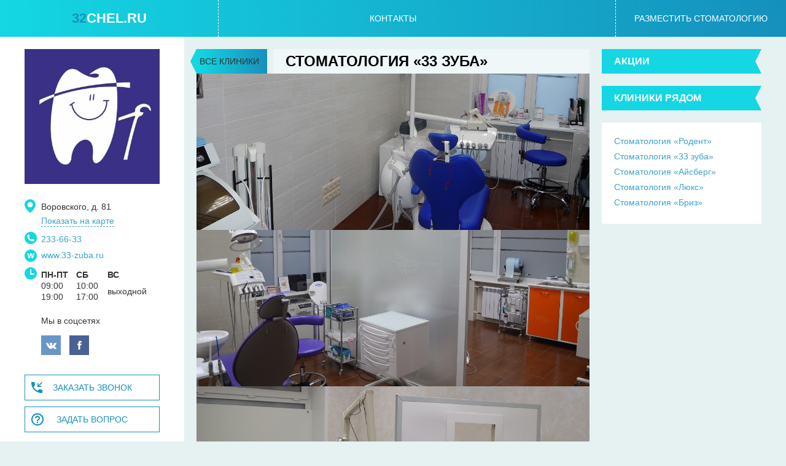

--- FILE ---
content_type: text/html; charset=utf-8
request_url: https://32chel.ru/stomatologija-33-zuba/
body_size: 3694
content:
<!DOCTYPE html>
<html lang="ru-RU">
<head>
        <meta charset="utf-8" />
        <title>Стоматология «33 зуба» в Челябинске</title>
        <meta content="Стоматология «33 зуба» в Челябинске. Портал стоматологических клиник Челябинска. Найдите лучшую стоматологию рядом с домом. Размещение вашей стоматологии: info@32chel.ru " name="description" />
        <meta content="" name="keywords" />
        <meta name="google-site-verification" content="if_oSI9RrXGjeZnc8lgzpubqKVlAoq3z8omGUU_sulI" />
        <meta name="yandex-verification" content="1a5cfcb4ea2d87f5" />
        <meta name="yandex-verification" content="beb5b1f3446a5e49" />
        <meta name="google-site-verification" content="loDsKHVuOc_qN_EtYa8MaXr6CAQLv11NQlELEwqdy9k" />
    <meta http-equiv="X-UA-Compatible" content="IE=edge" />
        <meta name="viewport" content="initial-scale=1, maximum-scale=1" />
    <link href="/favicon.ico" rel="shortcut icon" type="image/x-icon" />
    <link rel="stylesheet" type="text/css" href="/css/style.css?v=2017032800" /></head>
<body data-interface-name="stomatology_page" id="stomatology_page">
    <div class="wrapper">
<header class="header">
    <a class="header__logo" href="/"><span>32</span>chel.ru</a>
    <a class="header__cab" href="/"><span>Личный кабинет</span></a>
    <a class="header__feedback js-popup-form" href="#" data-object_id="7031" data-class_name="page_with_form"><span>Разместить стоматологию</span></a>
    <div class="header__menu menu">
            <a class="menu__item" href="/kontakty/">Контакты</a>
    </div>
</header>
        <div class="place">
    <div class="company m--page" itemscope itemtype="http://schema.org/Organization">
        <div class="company__header">
            <a class="company__all" href="/">Все клиники</a>
            <div class="h1">Стоматология «33 зуба»</div>
        </div>
        <div class="company__left"  itemprop="address" itemscope itemtype="http://schema.org/PostalAddress">
                <div class="company__logo">
                    <img src="/files/images/11702684_367734793436063_6941444133968648690_n.jpg" alt="Стоматология «33 зуба»" />
                </div>
            <div class="company__address">
                <span itemprop="streetAddress">Воровского, д. 81</span>
                    <br/><a href="#" class="company__map js-popup-content" data-class_name="page_map" data-object_id="6891">Показать на карте</a>
            </div>
            <div class="company__phones" itemprop="telephone">
                <a href="tel:233-66-33">233-66-33</a>
                <br/>
                <a href="tel:"></a>
            </div>
                <a class="company__site" href="http://www.33-zuba.ru" target="_blank" rel="nofollow"  itemprop="url">www.33-zuba.ru</a>
                <div class="company__time">
                    <table style="width: 100%;" border="0">
<tbody>
<tr>
<td><strong>ПН-ПТ</strong></td>
<td><strong>СБ</strong></td>
<td><strong>&nbsp;ВС</strong></td>
</tr>
<tr>
<td>09:00<br />19:00</td>
<td>
<p>10:00<br />17:00</p>
</td>
<td>&nbsp;выходной</td>
</tr>
</tbody>
</table>
                </div>
                <div class="company__socials">
                    <span>Мы в соцсетях</span>
                        <a class="company__socials-link" target="_blank" href="https://vk.com/33zuba" rel="nofollow"><img src="/i/vk.png" alt="" /></a>
                        <a class="company__socials-link" target="_blank" href="https://www.facebook.com/33zuba" rel="nofollow"><img src="/i/fb.png" alt="" /></a>
                </div>
            <div class="company__buttons">
                <a href="#" class="company__buttons-title js-company-buttons-toggle">
                    <span>Заказать звонок / Задать вопрос</span>
                </a>
                <div class="company__buttons-inner js-company-buttons">
                    <a class="company__button m--call js-popup-form" href="#" data-item_id="6891" data-object_id="104" data-class_name="page_with_form">Заказать звонок</a>
                    <a class="company__button m--question js-popup-form" href="#" data-item_id="6891" data-object_id="105" data-class_name="page_with_form">Задать вопрос</a>
                    <br/>
                    <div class="company__line"></div>
                </div>
            </div>
        </div>
        <div class="company__main">
            <div class="company__main-inner">
                <a class="company__all" href="/">Все клиники</a>
                <h1 itemprop="name">Стоматология «33 зуба»</h1>
                <div class="company__gallery js-gallery">
    <div class="slider">
        <div class="slider__arrows">
            <div class="slider__prev"></div>
            <div class="slider__next"></div>
        </div>
            <div class="slider__item">
                <div class="slider__item-pic"><img src="/files/images/foto_16.jpg" alt="" /></div>
            </div>
            <div class="slider__item">
                <div class="slider__item-pic"><img src="/files/images/foto_23.jpg" alt="" /></div>
            </div>
            <div class="slider__item">
                <div class="slider__item-pic"><img src="/files/images/foto_25.jpg" alt="" /></div>
            </div>
    </div>
                </div>
                    <div class="company__share">
                        <span>Поделиться</span>
                        <div class="company__share-block">
                            <script src="//yastatic.net/es5-shims/0.0.2/es5-shims.min.js"></script>
                            <script src="//yastatic.net/share2/share.js"></script>
                            <div class="ya-share2" data-services="collections,vkontakte,facebook,odnoklassniki,moimir"></div>
                        </div>
                    </div>
                    <div class="company__menu middle-menu js-tabs-slider">
                        <div class="middle-menu__arrows">
                            <a href="#" class="middle-menu__prev">›</a>
                            <a href="#" class="middle-menu__next">›</a>
                        </div>
                            <a class="middle-menu__item js-tabs" href="#"><h2>Услуги и цены</h2></a>
                            <a class="middle-menu__item js-tabs" href="#"><h2>Специалисты</h2></a>
                            <a class="middle-menu__item js-tabs" href="#"><h2>Лицензии</h2></a>
                    </div>
<div class="company__tab js-tabs-content" id="">
    <div class="company__content">
        <div class="content"></div>
    </div>
    <div class="company__services">
            <div class="company__services-block js-slidedown">
                <span><h3>Общие услуги_432_49</h3></span>
                <div class="company__services-list js-block">
                </div>
            </div>
            <div class="company__services-block js-slidedown">
                <span><h3>Лечение кариеса_432_49</h3></span>
                <div class="company__services-list js-block">
                </div>
            </div>
            <div class="company__services-block js-slidedown">
                <span><h3>Лечение пульпита_432_49</h3></span>
                <div class="company__services-list js-block">
                </div>
            </div>
            <div class="company__services-block js-slidedown">
                <span><h3>Протезирование_432_49</h3></span>
                <div class="company__services-list js-block">
                </div>
            </div>
            <div class="company__services-block js-slidedown">
                <span><h3>Лечение десен_432_49</h3></span>
                <div class="company__services-list js-block">
                </div>
            </div>
            <div class="company__services-block js-slidedown">
                <span><h3>Хирургическая стоматология_432_49</h3></span>
                <div class="company__services-list js-block">
                </div>
            </div>
            <div class="company__services-block js-slidedown">
                <span><h3>Профессиональная гигиена_432_49</h3></span>
                <div class="company__services-list js-block">
                </div>
            </div>
            <div class="company__services-block js-slidedown">
                <span><h3>Отбеливание зубов_432_49</h3></span>
                <div class="company__services-list js-block">
                </div>
            </div>
    </div>
</div>
<div class="company__tab js-tabs-content" id="">
    <div class="company__specialists">
                <div class="company__specialists-item specialist">
                <div class="specialist__inner">
                    <div class="specialist__photo">
                            <img src="/files/images/temnikova.jpg" alt="Темникова Наталья Александровна_432_49" />
                    </div>
                    <h3 class="specialist__name">Темникова Наталья Александровна_432_49</h3>
                    <div class="specialist__job">
                        Стоматолог-хирург<br />
                    </div>
                </div>
                </div>
                <div class="company__specialists-item specialist">
                <div class="specialist__inner">
                    <div class="specialist__photo">
                            <img src="/files/images/kuznecova.jpg" alt="Кузнецова Клара Аминовна_432_49" />
                    </div>
                    <h3 class="specialist__name">Кузнецова Клара Аминовна_432_49</h3>
                    <div class="specialist__job">
                        Старшая медсестра<br />
Ренгенолог-лаборант
                    </div>
                </div>
                </div>
                <div class="company__specialists-item specialist">
                <div class="specialist__inner">
                    <div class="specialist__photo">
                            <img src="/files/images/voroncova.jpg" alt="Воронцова Татьяна Юрьевна_432_49" />
                    </div>
                    <h3 class="specialist__name">Воронцова Татьяна Юрьевна_432_49</h3>
                    <div class="specialist__job">
                        Зубной техник<br />
                    </div>
                </div>
                </div>
    </div>
</div>
<div class="company__tab js-tabs-content" id="">
    <div class="company__sertificates">
            <a class="company__sertificates-item sertificate fancy" rel="gallery" href="/files/images/plombirlic1.jpg">
                <img src="/files/images/plombirlic1.jpg" alt="" />
            </a>
            <a class="company__sertificates-item sertificate fancy" rel="gallery" href="/files/images/plombirlic2.jpg">
                <img src="/files/images/plombirlic2.jpg" alt="" />
            </a>
            <a class="company__sertificates-item sertificate fancy" rel="gallery" href="/files/images/plombirlic3.jpg">
                <img src="/files/images/plombirlic3.jpg" alt="" />
            </a>
        <div class="company__sertificates-item sertificate m--empty"></div>
        <div class="company__sertificates-item sertificate m--empty"></div>
        <div class="company__sertificates-item sertificate m--empty"></div>
    </div>
</div>
            </div>
            <div class="company__right actions">
                <h2 class="actions__title">Акции</h2>
                    <h2 class="actions__title">Клиники рядом</h2>
                    <div class="actions__item siblings">
                            <div class="siblings__item"><a href="/stomatologija-rodent/" class="siblings__link">Стоматология «Родент»</a></div>
                            <div class="siblings__item"><a href="/stomatologija-33-zuba/" class="siblings__link">Стоматология «33 зуба»</a></div>
                            <div class="siblings__item"><a href="/stomatologija-ajsberg/" class="siblings__link">Стоматология «Айсберг»</a></div>
                            <div class="siblings__item"><a href="/stomatologija-ljuks/" class="siblings__link">Стоматология «Люкс»</a></div>
                            <div class="siblings__item"><a href="/stomatologija-briz/" class="siblings__link">Стоматология «Бриз»</a></div>
                    </div>
            </div>
        </div>
    </div>
        </div>
	</div>
<footer class="footer">
    <div class="footer__inner">
        <div class="footer__copyright">
            &copy; 32chel.ru &mdash; все стоматологии&nbsp; в Челябинске в одном месте Все права защищены. Копирование информации возможно только с указанием источника. По вопросам размещения на портале: <a href="mailto:info@32chel.ru">info@32chel.ru</a>
        </div>
        <a class="footer__developer" href="//flexites.org" target="_blank"><img src="/i/flexites.svg" alt="CMF Flexites" width="48" height="48" /></a>
    </div>
    <div class="footer__banners banners">
            <div class="banners__item"><!-- Yandex.Metrika counter -->
<script type="text/javascript">
    (function (d, w, c) {
        (w[c] = w[c] || []).push(function() {
            try {
                w.yaCounter44969359 = new Ya.Metrika({
                    id:44969359,
                    clickmap:true,
                    trackLinks:true,
                    accurateTrackBounce:true,
                    webvisor:true
                });
            } catch(e) { }
        });
        var n = d.getElementsByTagName("script")[0],
            s = d.createElement("script"),
            f = function () { n.parentNode.insertBefore(s, n); };
        s.type = "text/javascript";
        s.async = true;
        s.src = "https://mc.yandex.ru/metrika/watch.js";
        if (w.opera == "[object Opera]") {
            d.addEventListener("DOMContentLoaded", f, false);
        } else { f(); }
    })(document, window, "yandex_metrika_callbacks");
</script>
<noscript><div><img src="https://mc.yandex.ru/watch/44969359" style="position:absolute; left:-9999px;" alt="" /></div></noscript>
<!-- /Yandex.Metrika counter --></div>
            <div class="banners__item"><script>
  (function(i,s,o,g,r,a,m){i['GoogleAnalyticsObject']=r;i[r]=i[r]||function(){
  (i[r].q=i[r].q||[]).push(arguments)},i[r].l=1*new Date();a=s.createElement(o),
  m=s.getElementsByTagName(o)[0];a.async=1;a.src=g;m.parentNode.insertBefore(a,m)
  })(window,document,'script','https://www.google-analytics.com/analytics.js','ga');
  ga('create', 'UA-100958613-1', 'auto');
  ga('send', 'pageview');
</script></div>
    </div>
</footer>
<script type="text/javascript" src="https://api-maps.yandex.ru/2.1/?lang=ru_RU"></script>
  <script type="text/javascript" src="/js/c/c.js"></script>
</body>
</html>

--- FILE ---
content_type: text/css
request_url: https://32chel.ru/css/style.css?v=2017032800
body_size: 23045
content:
a,abbr,acronym,address,applet,article,aside,audio,b,big,blockquote,body,canvas,caption,center,cite,code,dd,del,details,dfn,div,dl,dt,em,embed,fieldset,figcaption,figure,footer,form,h1,h2,h3,h4,h5,h6,header,hgroup,html,i,iframe,img,ins,kbd,label,legend,li,mark,menu,nav,object,ol,output,p,pre,q,ruby,s,samp,section,small,span,strike,strong,sub,summary,sup,table,tbody,td,tfoot,th,thead,time,tr,tt,u,ul,var,video{margin:0;padding:0;border:0;font:inherit}article,aside,details,figcaption,figure,footer,header,hgroup,menu,nav,section{display:block}ol,ul{list-style:none}blockquote,q{quotes:none}blockquote:after,blockquote:before,q:after,q:before{content:'';content:none}table{border-collapse:collapse;border-spacing:0}input,select,textarea{font-family:inherit;font-size:inherit;font-weight:inherit}.opensans{font-family:'Open Sans',sans-serif}.cab{background:url([data-uri]) no-repeat}.map{background:url([data-uri]) no-repeat}.phones{background:url([data-uri]) no-repeat}.time{background:url([data-uri]) no-repeat}.call{background:url([data-uri]) 10px 50% no-repeat}.site{background:url([data-uri]) no-repeat}.question{background:url([data-uri]) 10px 50% no-repeat}.open{background:url([data-uri]) no-repeat}.close{background:url([data-uri]) no-repeat}.close-popup{background:url([data-uri]) no-repeat}.back{background:url([data-uri]) 0 50% no-repeat}.share{background:url([data-uri]) 130px 50% no-repeat}.toggle-map{background:url([data-uri]) 5px 50% no-repeat}.toggle-block{background:url([data-uri]) 5px 50% no-repeat}.no-photo{background-image:url([data-uri]);background-position:50% 50%;background-repeat:no-repeat}*,:after,:before{-webkit-box-sizing:border-box;-moz-box-sizing:border-box;box-sizing:border-box}body,html{width:100%;padding:0;margin:0;font-family:'Open Sans',sans-serif;font-size:14px;line-height:20px}html{position:relative;min-height:100%;-webkit-text-size-adjust:100%;-ms-text-size-adjust:100%}body{display:block;height:100%;min-height:100%;background:#e6f1f2;color:#333;padding-bottom:120px}@media screen and (max-width:699px){body{padding-bottom:220px}}.clearfix:after{content:"";display:block;clear:both}.justify-block{text-align:justify!important;text-align-last:justify!important}.justify-block:after{width:100%;height:0;line-height:1px;overflow:hidden;content:'';display:inline-block;font-size:1px;margin-bottom:-1em}.compat-object-fit{background-size:cover;background-position:center center}.compat-object-fit img{opacity:0}.ov{overflow:hidden}.hd{display:none}.cll{clear:left}.clr{clear:right}.fll{float:left}.flr{float:right}.br{position:relative;clear:both;height:0;overflow:hidden}.wsn{white-space:nowrap}.img-left{float:left;margin:0 20px 0 0}.img-right{float:right;margin:0 0 0 20px}dl dt{float:left;margin-right:.5em}dl dd{overflow:hidden;margin-bottom:8px}sub,sup{position:relative;font-size:75%}sub{top:-.25em}sup{top:-.5em}b,strong{font-weight:500}em,i{font-style:italic}u{text-decoration:underline}hr{position:relative;clear:both;margin:12px 0;border:none;border-top:1px solid #333;height:0}.h1,h1{font-size:26px;line-height:1.2;padding:25px 0;margin:0;text-transform:uppercase;font-weight:700;color:#000}.h2,h2{font-size:24px;line-height:32px;padding:0 0 20px;text-transform:lowercase;font-weight:400;color:#333}.h2:first-child,h1+h2,h2+h3,h2:first-child,h3+h4{margin-top:0}.h3,h3{font-size:14px;line-height:20px;padding:0 0 20px;font-weight:700;color:#333;text-transform:uppercase}.h4,h4{font-size:16px;line-height:20px;font-weight:400;margin:0 0 8px;color:#333}.h5,.h6,h5,h6{font-weight:400;font-size:1em;color:#333}.h1 a,.h2 a,.h3 a,.h4 a,.h5 a,.h6 a,h1 a,h2 a,h3 a,h4 a,h5 a,h6 a{color:inherit;text-decoration:none}.content{max-width:960px}.content ol,.content ul{list-style-position:outside;padding-left:1.5em;line-height:32px}.content ol li,.content ul li{position:relative;margin-bottom:5px}.content ol,.content p,.content ul{margin-bottom:10px}.content ul ul{margin-bottom:0;list-style:circle}.content ol>li,.content ul>li{margin:0;padding:0 0 5px;list-style:none;position:relative}.content ul>li:before{content:'—';position:absolute;top:0;left:-1.5em;width:1em;height:1em;color:#000}.content ol{list-style-type:decimal}.content b,.content strong{font-weight:700}.content i{font-style:italic}.wrapper{margin:0 auto;max-width:1920px;min-width:320px;min-height:100%}.place{padding:0 40px;min-height:100%}.place:after{content:"";display:block;clear:both}@media screen and (max-width:699px){.place{padding:0 27px}}.loader{height:100%;width:100%;position:fixed;top:0;left:0;right:0;overflow:hidden;background:rgba(255,255,255,.1);z-index:9999}.loader:before{display:block;position:absolute;content:'';left:0;width:100%;height:4px;background-color:#e6f1f2}.loader:after{display:block;position:absolute;content:'';left:-200px;width:200px;height:4px;background-color:#1590bd;animation:loading 3s linear infinite}@keyframes loading{from{left:-30%;width:30%}50%{width:30%}70%{width:70%}80%{left:50%}95%{left:120%}to{left:100%}}.header{position:relative;height:60px;background-image:url([data-uri]);background-image:-webkit-linear-gradient(left,#14d7e3 0,#1590bd 100%);background-image:-moz-linear-gradient(left,#14d7e3 0,#1590bd 100%);background-image:-o-linear-gradient(left,#14d7e3 0,#1590bd 100%);background-image:linear-gradient(to right,#14d7e3 0,#1590bd 100%);z-index:10}.header__logo{display:block;float:left;width:356px;text-align:center;font-size:22px;font-weight:700;text-transform:uppercase;color:#fff;line-height:60px;border-right:1px dashed #fff;text-decoration:none}.header__logo span{color:#1590bd}.header__cab{display:none;float:right;width:356px;text-align:center;text-transform:uppercase;color:#fff;line-height:60px;border-left:1px dashed #fff;text-decoration:none}.header__cab span{padding:4px 0 4px 30px;background:url([data-uri]) no-repeat}.header__feedback{display:block;float:right;text-align:center;text-transform:uppercase;color:#fff;line-height:60px;border-left:1px dashed #fff;text-decoration:none}.header__feedback span{padding:4px 30px}.header__menu{margin:0 356px;text-align:center;font-size:0;max-height:60px;overflow:hidden}@media screen and (max-width:699px){.header{padding:0 27px}.header__logo{text-align:left;width:133px}.header__feedback{display:none}}.menu__item{display:inline-block;font-size:1rem;line-height:60px;color:#fff;text-decoration:none;text-transform:uppercase;padding:0 30px}.menu__item.is-active,.menu__item:hover{background:rgba(255,255,255,.4)}.form{padding:0;margin:0 auto;max-width:480px;width:100%}.form .captcha input,.form .e_mail input,.form .long_text textarea,.form .short_text input{width:100%;border:transparent;border-bottom:1px solid #3ca3c8;background:#1590bd;padding:0 0 7px;font-size:14px;color:#fff;-webkit-border-radius:0;-webkit-background-clip:padding-box;-moz-border-radius:0;-moz-background-clip:padding;border-radius:0;background-clip:padding-box;font-family:'Open Sans',sans-serif}.form .long_text textarea{max-height:250px;min-height:150px;max-width:100%;min-width:100%;resize:none;border:1px solid #3ca3c8;padding:7px}.form .captcha input:focus,.form .e_mail input:focus,.form .short_text input:focus{border-bottom:1px solid #14d7e3}.form .long_text textarea:focus{border:1px solid #14d7e3}.form__field{position:relative;margin-bottom:20px;padding:0}.form__submit{padding-top:10px;text-align:center}.form__button:hover{background:#1590bd;border:1px solid #14d7e3;color:#14d7e3}.form__button,.form__button:active,.form__button:focus{background:#fff;border:1px solid #fff;color:#333;font-size:14px;font-weight:700;text-transform:uppercase;text-align:center;width:100%;max-width:320px;padding:13px 20px;cursor:pointer;font-family:'Open Sans',sans-serif;-webkit-box-shadow:0 0 10px rgba(0,0,0,.2);-moz-box-shadow:0 0 10px rgba(0,0,0,.2);box-shadow:0 0 10px rgba(0,0,0,.2)}.field__label{position:relative;display:block;font-size:12px;font-weight:700;color:#fff;padding-bottom:10px}.field__comment{display:block;font-size:11px;color:#666;margin-bottom:5px;margin-top:5px;font-style:italic}.field.m--remark{font-style:italic;width:100%;margin-bottom:5px;margin-top:-10px;color:#fff;font-size:12px;line-height:1.2}.field.is-error.captcha input,.field.is-error.e_mail input,.field.is-error.short_text input{color:#fb0;border-bottom:1px solid #fb0}.field.is-error.long_text textarea{color:#fb0;border:1px solid #fb0}.field.is-error .field__label{color:#fb0!important}.captcha{margin-top:5px;margin-bottom:20px}.captcha__label{position:absolute;top:29px;left:10px;font-size:15px;font-weight:500;text-transform:lowercase}.captcha__input{width:50px;vertical-align:middle;border:transparent;border-bottom:1px solid #3ca3c8;background:#1590bd;padding:0 0 7px;font-size:14px;color:#fff;-webkit-border-radius:0;-webkit-background-clip:padding-box;-moz-border-radius:0;-moz-background-clip:padding;border-radius:0;background-clip:padding-box;font-family:'Open Sans',sans-serif}.captcha__img{vertical-align:middle;margin-right:10px}.captcha.m--error{color:#ff0b4a}.captcha.m--error .captcha__input{border:1px solid #ff0b4a;background:#fae6e6}.m--no-photo{position:relative;background-image:url([data-uri]);background-image:-webkit-linear-gradient(-45deg,#14d7e3 0,#1590bd 100%);background-image:-moz-linear-gradient(-45deg,#14d7e3 0,#1590bd 100%);background-image:-o-linear-gradient(-45deg,#14d7e3 0,#1590bd 100%);background-image:linear-gradient(135deg,#14d7e3 0,#1590bd 100%)}.m--no-photo:after{content:'';position:absolute;top:0;right:0;bottom:0;left:0;background-image:url([data-uri]);background-position:50% 50%;background-repeat:no-repeat}.actions__title{position:relative;background:#14d7e3;font-size:16px;color:#fff;text-transform:uppercase;font-weight:700;padding:10px 20px;margin-right:10px;margin-bottom:20px;height:40px;line-height:inherit}.actions__title:after{content:'';position:absolute;right:-10px;top:0;width:0;height:0;border-top:20px solid #14d7e3;border-right:10px solid transparent;border-bottom:20px solid #14d7e3;border-left:10px solid #14d7e3}.actions__item{padding:20px;background:#fff;margin-bottom:20px}.actions__item-title{display:block;font-size:18px;line-height:1.2;font-weight:700;text-transform:uppercase;text-decoration:none;color:#333;padding-bottom:10px}a.actions__item-title:hover{color:#14d7e3}.actions__banner{position:relative;margin-bottom:20px}.actions__banner img{width:100%;max-width:100%;height:auto}.actions__banner-title{position:absolute;bottom:30px;left:20px;display:block;font-size:18px;line-height:1.2;font-weight:700;text-transform:uppercase;text-decoration:none;color:#333;padding-bottom:10px}@media screen and (max-width:699px){.actions__title{padding:10px 27px;margin-right:0}.actions__title:after{display:none}.actions__item{padding:20px 27px}}.filters{padding:20px 40px 0;margin:0 -40px;background:#fff;font-size:0;text-align:justify!important;text-align-last:justify!important}.filters:after{width:100%;height:0;line-height:1px;overflow:hidden;content:'';display:inline-block;font-size:1px;margin-bottom:-1em}.filters__title{display:none}.filters__item{display:inline-block;vertical-align:top;text-align:left;text-align-last:left;width:18%;min-width:240px;font-size:1rem;margin-bottom:10px;margin-right:20px}.filters__item:last-child{margin-right:0}.filters__item.m--empty{margin:0;height:1px}.filters__item.is-hidden{visibility:hidden}.filters__item-title{color:#989898;font-size:12px;padding-bottom:10px}.filters__item-param span{margin-right:20px}.filters__clear{display:block;float:right;font-size:12px;margin-top:30px;margin-left:20px;text-decoration:none;text-transform:uppercase;text-align:center;padding:4px 10px;color:#818181;border:1px solid #818181}.filters__clear:hover{color:#14d7e3;border:1px solid #14d7e3}@media screen and (max-width:699px){.filters{margin:0;padding:0 27px;position:fixed;bottom:0;left:0;right:0;z-index:1000;max-height:100vh;overflow-y:auto}.filters:after{display:none}.filters:before{content:'';position:absolute;top:0;height:2px;left:0;right:0;background-image:url([data-uri]);background-image:-webkit-linear-gradient(left,#14d7e3 0,#1590bd 100%);background-image:-moz-linear-gradient(left,#14d7e3 0,#1590bd 100%);background-image:-o-linear-gradient(left,#14d7e3 0,#1590bd 100%);background-image:linear-gradient(to right,#14d7e3 0,#1590bd 100%)}.filters form{max-height:0;overflow:hidden;-webkit-transition:all .5s ease-out 0s;-moz-transition:all .5s ease-out 0s;-o-transition:all .5s ease-out 0s;transition:all .5s ease-out 0s}.filters__title{padding:20px 27px;margin:0 -27px;font-size:14px;text-transform:uppercase;text-decoration:none;color:#3ca3c8;text-align:center;text-align-last:center;display:block}.filters__title span{display:inline-block;position:relative;padding-right:20px}.filters__title span:after{content:'';position:absolute;top:8px;right:0;width:0;height:0;border-top:6px solid #989898;border-right:6px solid transparent;border-bottom:6px solid transparent;border-left:6px solid transparent}.filters.is-open{overflow:auto}.filters.is-open form{max-height:100vh;overflow:unset}.filters.is-open .filters__title{color:#fff;margin-bottom:35px;background-image:url([data-uri]);background-image:-webkit-linear-gradient(left,#14d7e3 0,#1590bd 100%);background-image:-moz-linear-gradient(left,#14d7e3 0,#1590bd 100%);background-image:-o-linear-gradient(left,#14d7e3 0,#1590bd 100%);background-image:linear-gradient(to right,#14d7e3 0,#1590bd 100%)}.filters.is-open .filters__title span:after{top:2px;border-top:6px solid transparent;border-right:6px solid transparent;border-bottom:6px solid #fff;border-left:6px solid transparent}.filters__item{display:block;width:100%;max-width:360px;margin:0 auto 25px}.filters .filters__item:last-child{margin-right:auto}.filters__clear{float:none;margin-left:auto;margin-right:auto;width:240px;text-align:center;text-align-last:center;margin-bottom:50px}}.catalog__block{padding-bottom:40px}.catalog #map{min-height:400px}.company-list{padding-bottom:40px;text-align:justify!important;text-align-last:justify!important}.company-list:after{width:100%;height:0;line-height:1px;overflow:hidden;font-size:1px;margin-bottom:-1em;content:"";display:block;clear:both}.company-list__item{display:inline-block;vertical-align:top;width:23%;text-align:left;text-align-last:left;height:400px;min-width:290px;margin-bottom:20px}.company-list__item.m--empty{height:1px}.company-list__item.m--selected{width:48.6667%}@media screen and (max-width:699px){.company-list__item{display:block;min-width:260px;max-width:360px;width:100%;margin-left:auto;margin-right:auto}}.toggle{text-align:right;float:right;padding:24px 0}.toggle__link{display:inline-block;height:35px;font-size:12px;text-transform:uppercase;text-decoration:none;color:#1590bd;line-height:25px;padding:5px 10px 5px 40px;border:1px solid transparent;-webkit-filter:grayscale(100%);-moz-filter:grayscale(100%);-ms-filter:grayscale(100%);filter:grayscale(100%);margin-left:10px}.toggle__link.is-active,.toggle__link:hover{border:1px solid #1590bd;-webkit-filter:grayscale(0);-moz-filter:grayscale(0);-ms-filter:grayscale(0);filter:grayscale(0)}.toggle__link.m--block{background:url([data-uri]) 5px 50% no-repeat}.toggle__link.m--map{background:url([data-uri]) 5px 50% no-repeat}@media screen and (max-width:699px){.toggle{float:none;text-align:left}}.company{position:relative}.company.m--page{margin:0 -40px}.company__header{display:none}.company__left{float:left;width:356px;background:#fff;padding:20px 40px}.company__right{position:relative;float:right;width:400px;padding:0 40px 20px 20px}.company__main{margin:0 0 0 356px;padding:20px 0 20px 20px}.company__main-inner{position:relative;margin-bottom:20px;float:left;width:calc(100% - 400px)}.company__main-inner h1{margin-left:125px;padding:8px 20px;font-size:24px;line-height:1;background:rgba(255,255,255,.4);z-index:100}@media screen and (max-width:1599px){.company__left{width:320px}.company__right{width:360px}.company__main{margin:0 0 0 320px}.company__main-inner{width:calc(100% - 360px)}}@media screen and (max-width:1339px){.company__left{width:300px}.company__right{width:320px}.company__main{margin:0 0 0 300px}.company__main-inner{width:calc(100% - 320px)}}@media screen and (max-width:1279px){.company__left{width:300px}.company__right{padding:0 20px 20px 0;width:100%;float:none}.company__main{margin:0 0 0 300px}.company__main-inner{width:100%;float:none;padding-right:20px}}@media screen and (max-width:699px){.company.m--page{margin:0 -27px}.company.m--page .company__header{display:block;padding:25px 27px 0;background:#fff}.company.m--page .company__header .company__all{position:relative;top:auto;left:auto;background:0 0;color:#3ca3c8}.company.m--page .company__header .company__all:after{display:none}.company.m--page .company__header .h1{padding-top:20px}.company__left{width:100%;float:none;padding:20px 27px}.company__right{padding-right:0}.company__main{margin:0}.company.m--page .company__main,.company.m--page .company__main-inner{padding:0}.company.m--page .company__main .company__all,.company.m--page .company__main h1{display:none}.company.m--page .company__content{padding:25px 27px}.company.m--page .company__services{padding:30px 27px}}.company__all{position:absolute;top:0;left:0;width:115px;padding:8px 10px 8px 5px;font-size:14px;text-transform:uppercase;height:40px;line-height:24px;text-decoration:none;color:#333;background-image:url([data-uri]);background-image:-webkit-linear-gradient(left,#14d7e3 0,#1590bd 100%);background-image:-moz-linear-gradient(left,#14d7e3 0,#1590bd 100%);background-image:-o-linear-gradient(left,#14d7e3 0,#1590bd 100%);background-image:linear-gradient(to right,#14d7e3 0,#1590bd 100%);z-index:100}.company__all:after{content:'';position:absolute;left:-20px;top:0;width:0;height:0;border-top:20px solid transparent;border-right:10px solid #14d7e3;border-bottom:20px solid transparent;border-left:10px solid transparent}.company__all:hover{background:rgba(255,255,255,.4)}.company__all:hover:after{border-right:10px solid rgba(255,255,255,.4)}.company__gallery{padding-bottom:15px}.company__menu h2{padding:0;margin:0;font-size:inherit;font-weight:inherit;line-height:inherit;text-transform:inherit}.company__share{position:relative;float:right;width:160px;padding:10px 30px;margin-top:10px;color:#1590bd;cursor:pointer;background:url([data-uri]) 130px 50% no-repeat #fff;z-index:10}@media screen and (max-width:699px){.company__share{display:none}}.company__share-block{position:absolute;display:none;top:100%;right:0;padding:10px 20px;border:2px solid #1590bd;background:#e6f1f2;white-space:nowrap}.company__share:hover .company__share-block{display:block}@media screen and (max-width:1599px){.company__share{width:40px;background-position:50% 50%;padding:10px;font-size:0}}.company__tab{display:none}.company__content{background:#fff;padding:25px 50px;margin-bottom:1px}.company__services{background:#fff;padding:30px 20px 20px}.company__services-block{padding-bottom:20px}.company__services-block span{font-weight:700;text-transform:uppercase;padding-left:30px;background:url([data-uri]) no-repeat;cursor:pointer;line-height:20px;padding-bottom:2px;display:inline-block}.company__services-block span:hover{color:#14d7e3}.company__services-block h3{padding:0;margin:0}.company__services-block.is-open span{background:url([data-uri]) no-repeat}.company__services-list{padding:10px 0 0;display:none}.company__services-item{position:relative;padding:10px 100px 10px 30px;border:1px solid #e6f1f2;margin-bottom:10px}.company__services-price{position:absolute;top:10px;right:10px;color:#1590bd}.company__logo{margin-bottom:20px}.company__logo img{max-width:100%;height:auto}.company__link{display:block;text-decoration:none;padding:2px}.company__link:hover{background-image:url([data-uri]);background-image:-webkit-linear-gradient(left,#14d7e3 0,#1590bd 100%);background-image:-moz-linear-gradient(left,#14d7e3 0,#1590bd 100%);background-image:-o-linear-gradient(left,#14d7e3 0,#1590bd 100%);background-image:linear-gradient(to right,#14d7e3 0,#1590bd 100%)}.company__photo{height:210px;overflow:hidden}.company__photo img{width:100%;height:100%;max-width:100%;max-height:100%;object-fit:cover}.company__info{height:190px;overflow:hidden;background:#fff;padding:30px;color:#333}.company__title{font-size:16px;font-weight:700;text-transform:uppercase;padding-bottom:15px}.company__address{font-size:12px;line-height:1.3;padding:3px 0 8px 27px;background:url([data-uri]) no-repeat}.company__map{display:inline-block;margin-top:5px;color:#3ca3c8;text-decoration:none;border-bottom:1px dashed #3ca3c8}.company__map:hover{border-bottom:1px dashed transparent}.company__phones{font-size:12px;line-height:1.3;padding:3px 0 8px 27px;background:url([data-uri]) no-repeat}.company__phones a{text-decoration:none;color:#3ca3c8}.company__site{display:block;line-height:1.3;padding:0 0 11px 27px;text-decoration:none;color:#3ca3c8;background:url([data-uri]) no-repeat}.company__site:hover{text-decoration:underline}.company__more{display:block;float:right;text-transform:lowercase;line-height:1.3;padding:0;text-decoration:none;color:#3ca3c8}.company__more:hover{text-decoration:underline}.company__time{font-size:12px;line-height:1.3;padding:3px 0 8px 27px;margin-bottom:10px;max-width:300px;background:url([data-uri]) no-repeat}.company__time:after{content:"";display:block;clear:both}.company__time strong{font-weight:700}.company__time-col{width:60px;float:left;padding-top:15px}.company__time-col span{font-weight:700;text-transform:uppercase;display:block;padding-bottom:5px}.company__socials{font-size:12px;line-height:1.3;padding:3px 0 8px 27px;margin-bottom:20px}.company__socials span{display:block;padding-bottom:15px}.company__socials-link{display:inline-block;vertical-align:top;margin-right:10px}.company__buttons-title{display:none}.company__button{display:block;text-decoration:none;text-transform:uppercase;text-align:center;padding:10px;color:#1590bd;border:1px solid #1590bd;margin-bottom:10px}.company__button:hover{color:#14d7e3;border:1px solid #14d7e3}.company__button.m--call{background:url([data-uri]) 10px 50% no-repeat}.company__button.m--question{background:url([data-uri]) 10px 50% no-repeat}@media screen and (max-width:699px){.company__buttons{margin:0;padding:0 27px;position:fixed;bottom:0;left:0;right:0;z-index:999;max-height:100vh;overflow-y:auto;background:#fff}.company__buttons:before{content:'';position:absolute;top:0;height:2px;left:0;right:0;background-image:url([data-uri]);background-image:-webkit-linear-gradient(left,#14d7e3 0,#1590bd 100%);background-image:-moz-linear-gradient(left,#14d7e3 0,#1590bd 100%);background-image:-o-linear-gradient(left,#14d7e3 0,#1590bd 100%);background-image:linear-gradient(to right,#14d7e3 0,#1590bd 100%)}.company__buttons-inner{max-height:0;overflow:hidden;-webkit-transition:all .5s ease-out 0s;-moz-transition:all .5s ease-out 0s;-o-transition:all .5s ease-out 0s;transition:all .5s ease-out 0s}.company__buttons-title{padding:20px;margin:0 -27px;font-size:14px;text-transform:uppercase;text-decoration:none;color:#3ca3c8;text-align:center;text-align-last:center;display:block}.company__buttons-title span{display:inline-block;position:relative;padding-right:20px}.company__buttons-title span:after{content:'';position:absolute;top:8px;right:0;width:0;height:0;border-top:6px solid #989898;border-right:6px solid transparent;border-bottom:6px solid transparent;border-left:6px solid transparent}.company__buttons.is-open .company__buttons-inner{max-height:100vh;overflow:none}.company__buttons.is-open .company__buttons-title{color:#fff;margin-bottom:35px;background-image:url([data-uri]);background-image:-webkit-linear-gradient(left,#14d7e3 0,#1590bd 100%);background-image:-moz-linear-gradient(left,#14d7e3 0,#1590bd 100%);background-image:-o-linear-gradient(left,#14d7e3 0,#1590bd 100%);background-image:linear-gradient(to right,#14d7e3 0,#1590bd 100%)}.company__buttons.is-open .company__buttons-title span:after{top:2px;border-top:6px solid transparent;border-right:6px solid transparent;border-bottom:6px solid #fff;border-left:6px solid transparent}.company__button{max-width:300px;margin-left:auto;margin-right:auto}}.company__line{border-bottom:1px solid #e6f1f2;margin:0 -40px}@media screen and (max-width:699px){.company__line{margin:0 -27px}}.company__more>span{display:inline-block;text-decoration:none;text-transform:uppercase;color:#1590bd;margin:15px 0 15px 27px;border-bottom:1px dashed #1590bd;cursor:pointer}.company__more:hover>span{color:#14d7e3;border-bottom:1px dashed transparent}.company__more-block{display:none}.company__specialists{padding:20px 30px;background:#fff;text-align:justify!important;text-align-last:justify!important}.company__specialists:after{width:100%;height:0;line-height:1px;overflow:hidden;content:'';display:inline-block;font-size:1px;margin-bottom:-1em}.company__specialists-item{display:inline-block;vertical-align:top;text-decoration:none;padding:2px;background:#fff;width:230px}.company__sertificates{padding:20px 30px;background:#fff;text-align:justify!important;text-align-last:justify!important}.company__sertificates:after{width:100%;height:0;line-height:1px;overflow:hidden;content:'';display:inline-block;font-size:1px;margin-bottom:-1em}.company__sertificates-item{width:230px;height:300px}.company.m--selected .company__photo{height:400px}.company.m--selected .company__info{position:absolute;top:20px;left:20px;background:0 0;height:auto;padding:0}.company.m--selected .company__title{background:#fff;padding:7px 10px}.company.m--selected .company__address,.company.m--selected .company__phones{background-color:#fff;max-width:240px;padding-left:37px;background-position:10px 0}.company.m--page .company__address,.company.m--page .company__phones,.company.m--page .company__socials,.company.m--page .company__time{font-size:14px}.slider__item,.slider__item-pic{height:255px}.slider__item-pic img{width:100%;height:100%;max-width:100%;max-height:100%;object-fit:cover}@media screen and (min-width:1600px){.slider__item,.slider__item-pic{height:300px}}.specialist.m--empty{height:1px;padding:0}a.specialist:hover{background-image:url([data-uri]);background-image:-webkit-linear-gradient(left,#14d7e3 0,#1590bd 100%);background-image:-moz-linear-gradient(left,#14d7e3 0,#1590bd 100%);background-image:-o-linear-gradient(left,#14d7e3 0,#1590bd 100%);background-image:linear-gradient(to right,#14d7e3 0,#1590bd 100%)}.specialist__inner{background:#fff;padding:20px 10px;text-align:center;text-align-last:center}.specialist.m--item .specialist__inner{padding:40px 50px 20px;min-height:240px}.specialist__photo{width:180px;height:180px;margin:0 auto 20px;-webkit-border-radius:50%;-webkit-background-clip:padding-box;-moz-border-radius:50%;-moz-background-clip:padding;border-radius:50%;background-clip:padding-box;overflow:hidden}.specialist__photo img{width:100%;height:100%;max-width:100%;max-height:100%;object-fit:cover}.specialist__photo.m--no-photo:after{background-size:140px auto}.specialist.m--item .specialist__photo{margin:0 0 20px;float:left}.specialist__name{color:#333;text-transform:uppercase;font-weight:700;padding:0}.specialist__name:after{content:'';display:block;width:90px;margin:20px auto 0;height:1px;border-bottom:1px solid #e6f1f2}.specialist.m--item .specialist__name{margin-left:220px;text-align:left;text-align-last:left;font-size:18px;border-bottom:1px solid #e6f1f2;padding-top:10px;padding-bottom:10px;background-image:url([data-uri]);background-image:-webkit-linear-gradient(left,#14d7e3 0,#1590bd 100%);background-image:-moz-linear-gradient(left,#14d7e3 0,#1590bd 100%);background-image:-o-linear-gradient(left,#14d7e3 0,#1590bd 100%);background-image:linear-gradient(to right,#14d7e3 0,#1590bd 100%);-webkit-background-clip:text;-moz-background-clip:text;background-clip:text;color:transparent}.specialist.m--item .specialist__name:after{display:none}.specialist__job{padding-top:20px;color:#333}.specialist.m--item .specialist__job{margin-left:220px;text-align:left;text-align-last:left}.specialist__short{min-height:200px}.specialist__content{padding:20px 0;text-align:left;text-align-last:left}.specialist__sertificates{text-align:justify!important;text-align-last:justify!important}.specialist__sertificates:after{width:100%;height:0;line-height:1px;overflow:hidden;content:'';display:inline-block;font-size:1px;margin-bottom:-1em}.specialist__sertificates-item{width:23%;height:200px}.sertificate{display:inline-block;vertical-align:top;text-decoration:none;background:#fff;padding:10px 20px;margin-bottom:20px;border:1px solid #e6f1f2}.sertificate.m--empty{height:1px;padding:0;border:1px solid transparent}.sertificate img{width:100%;height:100%;max-width:100%;max-height:100%;object-fit:cover}.middle-menu{font-size:0;margin:10px 0;position:relative}.middle-menu__arrows{display:none}.middle-menu__item{position:relative;display:inline-block;width:160px;font-size:16px;line-height:40px;height:40px;text-align:center;text-transform:uppercase;text-decoration:none;color:#333;background:#fff;margin-right:13px}.middle-menu__item:before{content:'';position:absolute;left:-10px;top:0;width:0;height:0;border-top:20px solid #fff;border-right:10px solid #fff;border-bottom:20px solid #fff;border-left:10px solid transparent;z-index:-1}.middle-menu__item:after{content:'';position:absolute;right:-20px;top:0;width:0;height:0;border-top:20px solid transparent;border-right:10px solid transparent;border-bottom:20px solid transparent;border-left:10px solid #fff}.middle-menu__item:first-child:before{display:none}.middle-menu__item.is-active,.middle-menu__item:hover{color:#fff;background-image:url([data-uri]);background-image:-webkit-linear-gradient(left,#14d7e3 0,#1590bd 100%);background-image:-moz-linear-gradient(left,#14d7e3 0,#1590bd 100%);background-image:-o-linear-gradient(left,#14d7e3 0,#1590bd 100%);background-image:linear-gradient(to right,#14d7e3 0,#1590bd 100%)}.middle-menu__item.is-active:before,.middle-menu__item:hover:before{border-top:20px solid #14d7e3;border-right:10px solid #14d7e3;border-bottom:20px solid #14d7e3;border-left:10px solid transparent}.middle-menu__item.is-active:after,.middle-menu__item:hover:after{border-top:20px solid transparent;border-right:10px solid transparent;border-bottom:20px solid transparent;border-left:10px solid #1590bd}@media screen and (max-width:699px){.middle-menu__arrows{position:absolute;top:0;left:0;width:100%;display:block}.middle-menu__next,.middle-menu__prev{font-size:24px;line-height:40px;height:40px;width:54px;color:#3ca3c8;text-decoration:none;position:absolute;top:0;padding:0 10px;z-index:100;background-image:url([data-uri]);background-image:-webkit-linear-gradient(left,transparent 0,#e6f1f2 100%);background-image:-moz-linear-gradient(left,transparent 0,#e6f1f2 100%);background-image:-o-linear-gradient(left,transparent 0,#e6f1f2 100%);background-image:linear-gradient(to right,transparent 0,#e6f1f2 100%)}.middle-menu__prev{left:0;text-align:right;-webkit-transform:rotateY(180deg);-moz-transform:rotateY(180deg);-ms-transform:rotateY(180deg);-o-transform:rotateY(180deg);transform:rotateY(180deg)}.middle-menu__next{right:0;text-align:right}.middle-menu__item,.middle-menu__item h2{color:#989898;background:0 0;margin-right:0}.middle-menu__item:after,.middle-menu__item:before{display:none}.middle-menu__item.is-active,.middle-menu__item.is-active h2,.middle-menu__item:hover,.middle-menu__item:hover h2{position:relative;color:#333;background:0 0}.middle-menu__item.is-active:after,.middle-menu__item:hover:after{content:'';position:absolute;top:auto;bottom:0;left:0;right:0;height:2px;width:100%!important;display:block!important;border:none;background-image:url([data-uri]);background-image:-webkit-linear-gradient(left,#14d7e3 0,#1590bd 100%);background-image:-moz-linear-gradient(left,#14d7e3 0,#1590bd 100%);background-image:-o-linear-gradient(left,#14d7e3 0,#1590bd 100%);background-image:linear-gradient(to right,#14d7e3 0,#1590bd 100%)}}.siblings__item{padding-bottom:5px}.siblings__link{color:#3ca3c8;text-decoration:none}.siblings__link:hover{color:#3ca3c8;text-decoration:underline}.page__title{color:#fff;background-image:url([data-uri]);background-image:-webkit-linear-gradient(left,#14d7e3 0,#1590bd 100%);background-image:-moz-linear-gradient(left,#14d7e3 0,#1590bd 100%);background-image:-o-linear-gradient(left,#14d7e3 0,#1590bd 100%);background-image:linear-gradient(to right,#14d7e3 0,#1590bd 100%);text-transform:uppercase;padding:10px 20px}.page__back{color:#fff;padding-left:30px;text-decoration:none;background:url([data-uri]) 0 50% no-repeat}.popup{position:absolute;top:60px;left:356px;width:356px;bottom:0;background-color:#1590bd;display:none;opacity:0;z-index:1000}.popup.m--content{position:fixed;width:680px;min-height:320px;top:50%;margin-top:-160px;left:50%;margin-left:-340px;bottom:auto;background-color:transparent;background-image:url([data-uri]);background-image:-webkit-linear-gradient(0deg,#14d7e3 0,#1590bd 100%);background-image:-moz-linear-gradient(0deg,#14d7e3 0,#1590bd 100%);background-image:-o-linear-gradient(0deg,#14d7e3 0,#1590bd 100%);background-image:linear-gradient(90deg,#14d7e3 0,#1590bd 100%)}.popup:before{content:'';position:fixed;top:0;left:0;width:100%;height:100%;background:rgba(0,0,0,.1);z-index:-1}.popup__close{position:absolute;top:30px;right:25px;width:24px;height:24px;cursor:pointer;background:url([data-uri]) no-repeat}.popup__inner{padding:20px 40px;height:100%}.popup__title{position:relative;display:inline-block;margin-left:-40px;padding:12px 40px;height:40px;font-size:16px;line-height:1;font-weight:700;text-transform:uppercase;background:#fff;margin-bottom:30px;-webkit-box-shadow:-2px 0 10px rgba(0,0,0,.1);-moz-box-shadow:-2px 0 10px rgba(0,0,0,.1);box-shadow:-2px 0 10px rgba(0,0,0,.1)}.popup__title:after{content:'';position:absolute;right:-10px;top:0;width:0;height:0;border-top:20px solid #fff;border-right:10px solid transparent;border-bottom:20px solid #fff;border-left:10px solid #fff}.popup__body{color:#fff}.popup__map{height:300px;margin:-20px -30px -10px}@media screen and (max-width:1339px){.popup{left:300px}}@media screen and (max-width:699px){.popup{left:0;width:320px}.popup.m--content{width:100%;min-height:320px;top:50%;margin-top:-160px;left:0;margin-left:0}.popup__inner{padding:20px 27px}.popup__title{margin-left:-27px;padding:12px 27px}}.footer{position:absolute;bottom:0;left:0;width:100%}.footer__inner{height:100px;border-top:2px solid #14d7e3;margin:0 auto;max-width:1920px;min-width:320px;padding:20px 40px;background:#fff}.footer__inner:after{content:'';display:inline-block;height:100%;vertical-align:middle}.footer__copyright{display:inline-block;vertical-align:middle;font-size:12px;line-height:1.2;color:#818181;max-width:560px}.footer__copyright a{color:#818181}.footer__developer{padding-top:6px;float:right}@media screen and (max-width:699px){.footer__inner{padding:15px 27px 100px;height:auto}.footer__copyright{width:100%;max-width:100%}.footer__developer{margin:0 auto;padding-top:6px;float:none;width:48px;display:block}}.jq-checkbox{display:inline-block;vertical-align:middle;width:30px;height:30px;margin:0 10px 0 0;border:1px solid #989898;background:#fff;cursor:pointer}.jq-checkbox.checked .jq-checkbox__div{position:relative;width:28px;height:28px}.jq-checkbox.checked .jq-checkbox__div:after{content:'';position:absolute;top:50%;margin-top:-10px;left:50%;margin-left:-10px;width:20px;height:20px;background:#14d7e3}.jq-checkbox.focused,.jq-checkbox:active,.jq-checkbox:hover{border:1px solid #14d7e3}.jq-checkbox.checked.focused .jq-checkbox__div:after{content:'';position:absolute;top:50%;margin-top:-10px;left:50%;margin-left:-10px;width:20px;height:20px;background:#14d7e3}.jq-checkbox.disabled{border:1px solid #989898!important}.jq-radio{display:inline-block;vertical-align:middle;width:30px;height:30px;margin:0 10px 0 0;border:1px solid #989898;background:#fff;cursor:pointer}.jq-radio.checked .jq-radio__div{position:relative;width:28px;height:28px}.jq-radio.checked .jq-radio__div:after{content:'';position:absolute;top:50%;margin-top:-10px;left:50%;margin-left:-10px;width:20px;height:20px;background:#14d7e3}.jq-radio.focused,.jq-radio:active,.jq-radio:hover{border:1px solid #14d7e3}.jq-radio.checked.focused .jq-radio__div:after{content:'';position:absolute;top:50%;margin-top:-10px;left:50%;margin-left:-10px;width:20px;height:20px;background:#14d7e3}.jq-radio.disabled{border:1px solid #989898!important}.jq-file input{height:auto;line-height:1em;cursor:pointer}.jq-file__name{overflow:hidden;width:100%;height:40px;padding:0 10px 0 190px;border:none;background:#FFF;font:14px;line-height:40px;color:#989898;white-space:nowrap;text-overflow:ellipsis;text-transform:lowercase}.jq-file__browse{position:absolute;top:0;left:0;width:170px;padding:9px 10px;text-align:center;background:#1590bd;border:1px solid #1590bd;color:#fff}.jq-file:active .jq-file__browse,.jq-file:hover .jq-file__browse{background:#fff;border:1px solid #1590bd;color:#1590bd}.jq-file.disabled,.jq-file.disabled .jq-file__browse,.jq-file.disabled .jq-file__name{border-color:#989898;background:#989898;color:#989898}.jq-number{position:relative;display:inline-block;vertical-align:middle;padding:0 36px 0 0}.jq-number__field{width:100px;border:1px solid #CCC;border-bottom-color:#B3B3B3;border-radius:4px;box-shadow:inset 1px 1px #F1F1F1,0 1px 2px rgba(0,0,0,.1)}.jq-number__field:hover{border-color:#B3B3B3}.jq-number__field input{box-sizing:border-box;width:100%;padding:8px 9px;border:none;outline:0;background:0 0;font:14px Arial,sans-serif;color:#333;text-align:left;-moz-appearance:textfield}.jq-number__field input::-webkit-inner-spin-button,.jq-number__field input::-webkit-outer-spin-button{margin:0;-webkit-appearance:none}.jq-number__spin{position:absolute;top:0;right:0;width:32px;height:14px;border:1px solid #CCC;border-bottom-color:#B3B3B3;border-radius:4px;background:#F5F5F5;background:-webkit-linear-gradient(#FFF,#E6E6E6);background:linear-gradient(#FFF,#E6E6E6);box-shadow:0 1px 2px rgba(0,0,0,.1);box-shadow:inset 1px -1px #F1F1F1,inset -1px 0 #F1F1F1,0 1px 2px rgba(0,0,0,.1);-webkit-user-select:none;-moz-user-select:none;-ms-user-select:none;user-select:none;text-shadow:1px 1px #FFF;cursor:pointer}.jq-number__spin.minus{top:auto;bottom:0}.jq-number__spin:hover{background:#E6E6E6;background:-webkit-linear-gradient(#F6F6F6,#E6E6E6);background:linear-gradient(#F6F6F6,#E6E6E6)}.jq-number__spin:active{background:#F5F5F5;box-shadow:inset 1px 1px 3px #DDD}.jq-number__spin:after{content:'';position:absolute;top:4px;left:11px;width:0;height:0;border-right:5px solid transparent;border-bottom:5px solid #999;border-left:5px solid transparent}.jq-number__spin.minus:after{top:5px;border-top:5px solid #999;border-right:5px solid transparent;border-bottom:none;border-left:5px solid transparent}.jq-number__spin.minus:hover:after{border-top-color:#000}.jq-number__spin.plus:hover:after{border-bottom-color:#000}.jq-number.focused .jq-number__field{border:1px solid #5794BF}.jq-number.disabled .jq-number__field,.jq-number.disabled .jq-number__spin{border-color:#CCC;background:#F5F5F5;box-shadow:none;color:#888}.jq-number.disabled .jq-number__spin:after{border-bottom-color:#AAA}.jq-number.disabled .jq-number__spin.minus:after{border-top-color:#AAA}.jq-selectbox{vertical-align:middle;width:100%;cursor:pointer}.jq-selectbox__select{height:30px;padding:0 35px 0 0;border:1px solid transparent;border-bottom:1px solid #989898;background:#fff;color:#818181}.jq-selectbox.focused .jq-selectbox__select,.jq-selectbox__select:hover{border-bottom:1px solid #14d7e3;color:#14d7e3}.jq-selectbox.disabled .jq-selectbox__select{border-color:#989898;background:#989898;color:#818181}.jq-selectbox__select-text{display:block;overflow:hidden;width:100%;white-space:nowrap;text-overflow:ellipsis;line-height:28px;text-transform:uppercase}.jq-selectbox.focused .jq-selectbox__select-text,.jq-selectbox:hover .jq-selectbox__select-text{color:#14d7e3}.jq-selectbox .placeholder{color:#333}.jq-selectbox__trigger{position:absolute;top:0;right:0;width:28px;height:100%}.jq-selectbox__trigger-arrow{position:absolute;top:0;right:0;width:28px;height:28px}.jq-selectbox__trigger-arrow:after{content:'';position:absolute;top:10px;right:0;width:0;height:0;border-top:6px solid #989898;border-right:6px solid transparent;border-bottom:6px solid transparent;border-left:6px solid transparent}.jq-selectbox.focused .jq-selectbox__trigger-arrow:after,.jq-selectbox:hover .jq-selectbox__trigger-arrow:after{border-top:6px solid #14d7e3}.jq-selectbox__dropdown{width:100%;margin:2px 0 0;padding:0;border:1px solid #1590bd;background:#fff}.jq-selectbox ul{margin:0;padding:0}.jq-selectbox li{min-height:18px;padding:5px 10px 6px;white-space:nowrap;color:#231F20}.jq-selectbox li.selected,.jq-selectbox li:hover{background-color:#1590bd;color:#fff}.jq-selectbox li.disabled{color:#989898}.jq-selectbox li.disabled:hover{background:0 0}.jq-selectbox li.optgroup{font-weight:700}.jq-selectbox li.optgroup:hover{background:0 0;color:#231F20;cursor:default}.jq-selectbox li.option{padding-left:25px}.jq-selectbox__search{margin:10px}.jq-selectbox__search input{width:100%;margin:0;padding:5px 27px 6px 8px;border:1px solid #989898;outline:0;background:url([data-uri]) 100% 50% no-repeat;color:#818181;-webkit-appearance:textfield}.jq-selectbox__search input::-webkit-search-cancel-button,.jq-selectbox__search input::-webkit-search-decoration{-webkit-appearance:none}.jq-selectbox__not-found{margin:10px;padding:5px 10px;background:#989898;color:#fb0;font-size:13px}.jq-select-multiple{box-sizing:border-box;padding:1px;border:1px solid #CCC;border-bottom-color:#B3B3B3;border-radius:4px;background:#FFF;box-shadow:inset 1px 1px #F1F1F1,0 1px 2px rgba(0,0,0,.1);font:14px/18px Arial,sans-serif;color:#333;cursor:default}.jq-select-multiple.focused{border:1px solid #5794BF}.jq-select-multiple.disabled{border-color:#CCC;background:#F5F5F5;box-shadow:none;color:#888}.jq-select-multiple ul{margin:0;padding:0}.jq-select-multiple li{padding:3px 9px 4px;list-style:none;-webkit-user-select:none;-moz-user-select:none;-ms-user-select:none;user-select:none;white-space:nowrap}.jq-select-multiple li:first-child{border-radius:3px 3px 0 0}.jq-select-multiple li:last-child{border-radius:0 0 3px 3px}.jq-select-multiple li.selected{background:#08C;color:#FFF}.jq-select-multiple li.disabled{color:#AAA}.jq-select-multiple li.selected.disabled,.jq-select-multiple.disabled li.selected{background:#CCC;color:#FFF}.jq-select-multiple li.optgroup{font-weight:700}.jq-select-multiple li.option{padding-left:25px}.slick-slider{position:relative;display:block;box-sizing:border-box;-webkit-touch-callout:none;-webkit-user-select:none;-khtml-user-select:none;-moz-user-select:none;-ms-user-select:none;user-select:none;-ms-touch-action:pan-y;touch-action:pan-y;-webkit-tap-highlight-color:transparent}.slick-list{position:relative;overflow:hidden;display:block;margin:0;padding:0;height:100%}.slick-list:focus{outline:0}.slick-list.dragging{cursor:pointer;cursor:hand}.slick-slider .slick-list,.slick-slider .slick-track{-webkit-transform:translate3d(0,0,0);-moz-transform:translate3d(0,0,0);-ms-transform:translate3d(0,0,0);-o-transform:translate3d(0,0,0);transform:translate3d(0,0,0)}.slick-track{position:relative;left:0;top:0;display:block;height:100%}.slick-track:after,.slick-track:before{content:"";display:table}.slick-track:after{clear:both}.slick-loading .slick-track{visibility:hidden}.slick-slide{float:left;height:100%;min-height:1px;display:none}[dir=rtl] .slick-slide{float:right}.slick-slide img{display:block}.slick-slide.slick-loading img{display:none}.slick-slide.dragging img{pointer-events:none}.slick-initialized .slick-slide{display:block}.slick-loading .slick-slide{visibility:hidden}.slick-vertical .slick-slide{display:block;height:auto;border:1px solid transparent}.slick-arrow.slick-hidden{display:none}.slick-dots{display:table;width:100%}.slick-dots li{display:table-cell;padding-right:4px}.slick-dots li:last-child{padding-right:0}.slick-dots li button{display:block;font-size:0;border:none;background:#fff;height:5px;width:100%;cursor:pointer}.slick-dots li.slick-active button{background:#14d7e3}/*! fancyBox v2.1.5 fancyapps.com | fancyapps.com/fancybox/#license */.fancybox-image,.fancybox-inner,.fancybox-nav,.fancybox-nav span,.fancybox-outer,.fancybox-skin,.fancybox-tmp,.fancybox-wrap,.fancybox-wrap iframe,.fancybox-wrap object{padding:0;margin:0;border:0;outline:0;vertical-align:top}.fancybox-wrap{position:absolute;top:0;left:0;z-index:8020}.fancybox-skin{position:relative;background:#fff;color:#333;text-shadow:none;-webkit-border-radius:0;-webkit-background-clip:padding-box;-moz-border-radius:0;-moz-background-clip:padding;border-radius:0;background-clip:padding-box;border:2px solid transparent}.fancybox-opened{z-index:8030}.fancybox-opened .fancybox-skin{-webkit-box-shadow:0 10px 25px rgba(0,0,0,.2);-moz-box-shadow:0 10px 25px rgba(0,0,0,.2);box-shadow:0 10px 25px rgba(0,0,0,.2);border:2px solid #1590bd}.fancybox-inner,.fancybox-outer{position:relative}.fancybox-inner{overflow:hidden}.fancybox-type-iframe .fancybox-inner{-webkit-overflow-scrolling:touch}.fancybox-error{color:#444;font:14px/20px "Helvetica Neue",Helvetica,Arial,sans-serif;margin:0;padding:15px;white-space:nowrap}.fancybox-iframe,.fancybox-image{display:block;width:100%;height:100%}.fancybox-image{max-width:100%;max-height:100%}.fancybox-close{background:url([data-uri]) 50% 50% no-repeat #1590bd}#fancybox-loading{height:100%;width:100%;position:fixed;top:0;left:0;right:0;overflow:hidden;background:rgba(255,255,255,.1);z-index:9999}#fancybox-loading div:before{display:block;position:absolute;content:'';left:0;width:100%;height:4px;background-color:#e6f1f2}#fancybox-loading div:after{display:block;position:absolute;content:'';left:-200px;width:200px;height:4px;background-color:#1590bd;animation:loading 3s linear infinite}@keyframes loading{from{left:-30%;width:30%}50%{width:30%}70%{width:70%}80%{left:50%}95%{left:120%}to{left:100%}}.fancybox-close{position:absolute;top:-18px;right:-18px;width:36px;height:36px;cursor:pointer;z-index:8040}.fancybox-nav{position:absolute;top:0;width:40%;height:100%;cursor:pointer;text-decoration:none;-webkit-tap-highlight-color:rgba(0,0,0,0);z-index:8040}.fancybox-prev{left:0}.fancybox-next{right:0}.fancybox-nav span{position:absolute;top:50%;width:36px;height:36px;margin-top:-18px;cursor:pointer;z-index:8040;visibility:hidden;background:#1590bd}.fancybox-prev span{left:10px}.fancybox-prev span:after{content:'';position:absolute;top:8px;left:0;width:0;height:0;border-top:10px solid transparent;border-right:10px solid #fff;border-bottom:10px solid transparent;border-left:10px solid transparent}.fancybox-next span{right:10px}.fancybox-next span:after{content:'';position:absolute;top:8px;right:0;width:0;height:0;border-top:10px solid transparent;border-right:10px solid transparent;border-bottom:10px solid transparent;border-left:10px solid #fff}.fancybox-nav:hover span{visibility:visible}.fancybox-tmp{position:absolute;top:-99999px;left:-99999px;visibility:hidden;max-width:99999px;max-height:99999px;overflow:visible!important}.fancybox-lock{overflow:hidden!important;width:auto}.fancybox-lock body{overflow:hidden!important}.fancybox-lock-test{overflow-y:hidden!important}.fancybox-overlay{position:absolute;top:0;left:0;overflow:hidden;display:none;z-index:8010;background:rgba(255,255,255,.4)}.fancybox-overlay-fixed{position:fixed;bottom:0;right:0}.fancybox-lock .fancybox-overlay{overflow:auto;overflow-y:scroll}.fancybox-title{visibility:hidden;font:400 13px/20px "Helvetica Neue",Helvetica,Arial,sans-serif;position:relative;text-shadow:none;z-index:8050}.fancybox-opened .fancybox-title{visibility:visible}.fancybox-title-float-wrap{position:absolute;bottom:0;right:50%;margin-bottom:-35px;z-index:8050;text-align:center}.fancybox-title-float-wrap .child{display:inline-block;margin-right:-100%;padding:2px 20px;background:0 0;background:rgba(0,0,0,.8);-webkit-border-radius:0;-webkit-background-clip:padding-box;-moz-border-radius:0;-moz-background-clip:padding;border-radius:0;background-clip:padding-box;text-shadow:0 1px 2px #222;color:#FFF;font-weight:700;line-height:24px;white-space:nowrap}.fancybox-title-outside-wrap{position:relative;margin-top:10px;color:#fff}.fancybox-title-inside-wrap{padding-top:10px}.fancybox-title-over-wrap{position:absolute;bottom:0;left:0;color:#fff;padding:10px;background:#000;background:rgba(0,0,0,.8)}

--- FILE ---
content_type: application/javascript
request_url: https://32chel.ru/js/c/c.js
body_size: 66264
content:
!function(e,t){"object"==typeof module&&"object"==typeof module.exports?module.exports=e.document?t(e,!0):function(e){if(!e.document)throw new Error("jQuery requires a window with a document");return t(e)}:t(e)}("undefined"!=typeof window?window:this,function(e,t){function i(e){var t="length"in e&&e.length,i=ne.type(e);return"function"!==i&&!ne.isWindow(e)&&(!(1!==e.nodeType||!t)||("array"===i||0===t||"number"==typeof t&&t>0&&t-1 in e))}function n(e,t,i){if(ne.isFunction(t))return ne.grep(e,function(e,n){return!!t.call(e,n,e)!==i});if(t.nodeType)return ne.grep(e,function(e){return e===t!==i});if("string"==typeof t){if(ue.test(t))return ne.filter(t,e,i);t=ne.filter(t,e)}return ne.grep(e,function(e){return ne.inArray(e,t)>=0!==i})}function o(e,t){do{e=e[t]}while(e&&1!==e.nodeType);return e}function r(e){var t=ye[e]={};return ne.each(e.match(ge)||[],function(e,i){t[i]=!0}),t}function s(){fe.addEventListener?(fe.removeEventListener("DOMContentLoaded",a,!1),e.removeEventListener("load",a,!1)):(fe.detachEvent("onreadystatechange",a),e.detachEvent("onload",a))}function a(){(fe.addEventListener||"load"===event.type||"complete"===fe.readyState)&&(s(),ne.ready())}function l(e,t,i){if(void 0===i&&1===e.nodeType){var n="data-"+t.replace(Te,"-$1").toLowerCase();if("string"==typeof(i=e.getAttribute(n))){try{i="true"===i||"false"!==i&&("null"===i?null:+i+""===i?+i:ke.test(i)?ne.parseJSON(i):i)}catch(e){}ne.data(e,t,i)}else i=void 0}return i}function c(e){var t;for(t in e)if(("data"!==t||!ne.isEmptyObject(e[t]))&&"toJSON"!==t)return!1;return!0}function d(e,t,i,n){if(ne.acceptData(e)){var o,r,s=ne.expando,a=e.nodeType,l=a?ne.cache:e,c=a?e[s]:e[s]&&s;if(c&&l[c]&&(n||l[c].data)||void 0!==i||"string"!=typeof t)return c||(c=a?e[s]=V.pop()||ne.guid++:s),l[c]||(l[c]=a?{}:{toJSON:ne.noop}),("object"==typeof t||"function"==typeof t)&&(n?l[c]=ne.extend(l[c],t):l[c].data=ne.extend(l[c].data,t)),r=l[c],n||(r.data||(r.data={}),r=r.data),void 0!==i&&(r[ne.camelCase(t)]=i),"string"==typeof t?null==(o=r[t])&&(o=r[ne.camelCase(t)]):o=r,o}}function u(e,t,i){if(ne.acceptData(e)){var n,o,r=e.nodeType,s=r?ne.cache:e,a=r?e[ne.expando]:ne.expando;if(s[a]){if(t&&(n=i?s[a]:s[a].data)){ne.isArray(t)?t=t.concat(ne.map(t,ne.camelCase)):t in n?t=[t]:(t=ne.camelCase(t),t=t in n?[t]:t.split(" ")),o=t.length;for(;o--;)delete n[t[o]];if(i?!c(n):!ne.isEmptyObject(n))return}(i||(delete s[a].data,c(s[a])))&&(r?ne.cleanData([e],!0):te.deleteExpando||s!=s.window?delete s[a]:s[a]=null)}}}function p(){return!0}function f(){return!1}function h(){try{return fe.activeElement}catch(e){}}function v(e){var t=Oe.split("|"),i=e.createDocumentFragment();if(i.createElement)for(;t.length;)i.createElement(t.pop());return i}function m(e,t){var i,n,o=0,r=typeof e.getElementsByTagName!==we?e.getElementsByTagName(t||"*"):typeof e.querySelectorAll!==we?e.querySelectorAll(t||"*"):void 0;if(!r)for(r=[],i=e.childNodes||e;null!=(n=i[o]);o++)!t||ne.nodeName(n,t)?r.push(n):ne.merge(r,m(n,t));return void 0===t||t&&ne.nodeName(e,t)?ne.merge([e],r):r}function g(e){Ae.test(e.type)&&(e.defaultChecked=e.checked)}function y(e,t){return ne.nodeName(e,"table")&&ne.nodeName(11!==t.nodeType?t:t.firstChild,"tr")?e.getElementsByTagName("tbody")[0]||e.appendChild(e.ownerDocument.createElement("tbody")):e}function b(e){return e.type=(null!==ne.find.attr(e,"type"))+"/"+e.type,e}function x(e){var t=Xe.exec(e.type);return t?e.type=t[1]:e.removeAttribute("type"),e}function w(e,t){for(var i,n=0;null!=(i=e[n]);n++)ne._data(i,"globalEval",!t||ne._data(t[n],"globalEval"))}function k(e,t){if(1===t.nodeType&&ne.hasData(e)){var i,n,o,r=ne._data(e),s=ne._data(t,r),a=r.events;if(a){delete s.handle,s.events={};for(i in a)for(n=0,o=a[i].length;o>n;n++)ne.event.add(t,i,a[i][n])}s.data&&(s.data=ne.extend({},s.data))}}function T(e,t){var i,n,o;if(1===t.nodeType){if(i=t.nodeName.toLowerCase(),!te.noCloneEvent&&t[ne.expando]){o=ne._data(t);for(n in o.events)ne.removeEvent(t,n,o.handle);t.removeAttribute(ne.expando)}"script"===i&&t.text!==e.text?(b(t).text=e.text,x(t)):"object"===i?(t.parentNode&&(t.outerHTML=e.outerHTML),te.html5Clone&&e.innerHTML&&!ne.trim(t.innerHTML)&&(t.innerHTML=e.innerHTML)):"input"===i&&Ae.test(e.type)?(t.defaultChecked=t.checked=e.checked,t.value!==e.value&&(t.value=e.value)):"option"===i?t.defaultSelected=t.selected=e.defaultSelected:("input"===i||"textarea"===i)&&(t.defaultValue=e.defaultValue)}}function S(t,i){var n,o=ne(i.createElement(t)).appendTo(i.body),r=e.getDefaultComputedStyle&&(n=e.getDefaultComputedStyle(o[0]))?n.display:ne.css(o[0],"display");return o.detach(),r}function C(e){var t=fe,i=Je[e];return i||("none"!==(i=S(e,t))&&i||(Ke=(Ke||ne("<iframe frameborder='0' width='0' height='0'/>")).appendTo(t.documentElement),(t=(Ke[0].contentWindow||Ke[0].contentDocument).document).write(),t.close(),i=S(e,t),Ke.detach()),Je[e]=i),i}function $(e,t){return{get:function(){var i=e();if(null!=i)return i?void delete this.get:(this.get=t).apply(this,arguments)}}}function j(e,t){if(t in e)return t;for(var i=t.charAt(0).toUpperCase()+t.slice(1),n=t,o=ct.length;o--;)if((t=ct[o]+i)in e)return t;return n}function A(e,t){for(var i,n,o,r=[],s=0,a=e.length;a>s;s++)(n=e[s]).style&&(r[s]=ne._data(n,"olddisplay"),i=n.style.display,t?(r[s]||"none"!==i||(n.style.display=""),""===n.style.display&&$e(n)&&(r[s]=ne._data(n,"olddisplay",C(n.nodeName)))):(o=$e(n),(i&&"none"!==i||!o)&&ne._data(n,"olddisplay",o?i:ne.css(n,"display"))));for(s=0;a>s;s++)(n=e[s]).style&&(t&&"none"!==n.style.display&&""!==n.style.display||(n.style.display=t?r[s]||"":"none"));return e}function E(e,t,i){var n=rt.exec(t);return n?Math.max(0,n[1]-(i||0))+(n[2]||"px"):t}function _(e,t,i,n,o){for(var r=i===(n?"border":"content")?4:"width"===t?1:0,s=0;4>r;r+=2)"margin"===i&&(s+=ne.css(e,i+Ce[r],!0,o)),n?("content"===i&&(s-=ne.css(e,"padding"+Ce[r],!0,o)),"margin"!==i&&(s-=ne.css(e,"border"+Ce[r]+"Width",!0,o))):(s+=ne.css(e,"padding"+Ce[r],!0,o),"padding"!==i&&(s+=ne.css(e,"border"+Ce[r]+"Width",!0,o)));return s}function N(e,t,i){var n=!0,o="width"===t?e.offsetWidth:e.offsetHeight,r=Ge(e),s=te.boxSizing&&"border-box"===ne.css(e,"boxSizing",!1,r);if(0>=o||null==o){if((0>(o=Ze(e,t,r))||null==o)&&(o=e.style[t]),et.test(o))return o;n=s&&(te.boxSizingReliable()||o===e.style[t]),o=parseFloat(o)||0}return o+_(e,t,i||(s?"border":"content"),n,r)+"px"}function D(e,t,i,n,o){return new D.prototype.init(e,t,i,n,o)}function L(){return setTimeout(function(){dt=void 0}),dt=ne.now()}function O(e,t){var i,n={height:e},o=0;for(t=t?1:0;4>o;o+=2-t)i=Ce[o],n["margin"+i]=n["padding"+i]=e;return t&&(n.opacity=n.width=e),n}function H(e,t,i){for(var n,o=(mt[t]||[]).concat(mt["*"]),r=0,s=o.length;s>r;r++)if(n=o[r].call(i,t,e))return n}function P(e,t){var i,n,o,r,s;for(i in e)if(n=ne.camelCase(i),o=t[n],r=e[i],ne.isArray(r)&&(o=r[1],r=e[i]=r[0]),i!==n&&(e[n]=r,delete e[i]),(s=ne.cssHooks[n])&&"expand"in s){r=s.expand(r),delete e[n];for(i in r)i in e||(e[i]=r[i],t[i]=o)}else t[n]=o}function M(e,t,i){var n,o,r=0,s=vt.length,a=ne.Deferred().always(function(){delete l.elem}),l=function(){if(o)return!1;for(var t=dt||L(),i=Math.max(0,c.startTime+c.duration-t),n=1-(i/c.duration||0),r=0,s=c.tweens.length;s>r;r++)c.tweens[r].run(n);return a.notifyWith(e,[c,n,i]),1>n&&s?i:(a.resolveWith(e,[c]),!1)},c=a.promise({elem:e,props:ne.extend({},t),opts:ne.extend(!0,{specialEasing:{}},i),originalProperties:t,originalOptions:i,startTime:dt||L(),duration:i.duration,tweens:[],createTween:function(t,i){var n=ne.Tween(e,c.opts,t,i,c.opts.specialEasing[t]||c.opts.easing);return c.tweens.push(n),n},stop:function(t){var i=0,n=t?c.tweens.length:0;if(o)return this;for(o=!0;n>i;i++)c.tweens[i].run(1);return t?a.resolveWith(e,[c,t]):a.rejectWith(e,[c,t]),this}}),d=c.props;for(P(d,c.opts.specialEasing);s>r;r++)if(n=vt[r].call(c,e,d,c.opts))return n;return ne.map(d,H,c),ne.isFunction(c.opts.start)&&c.opts.start.call(e,c),ne.fx.timer(ne.extend(l,{elem:e,anim:c,queue:c.opts.queue})),c.progress(c.opts.progress).done(c.opts.done,c.opts.complete).fail(c.opts.fail).always(c.opts.always)}function q(e){return function(t,i){"string"!=typeof t&&(i=t,t="*");var n,o=0,r=t.toLowerCase().match(ge)||[];if(ne.isFunction(i))for(;n=r[o++];)"+"===n.charAt(0)?(n=n.slice(1)||"*",(e[n]=e[n]||[]).unshift(i)):(e[n]=e[n]||[]).push(i)}}function z(e,t,i,n){function o(a){var l;return r[a]=!0,ne.each(e[a]||[],function(e,a){var c=a(t,i,n);return"string"!=typeof c||s||r[c]?s?!(l=c):void 0:(t.dataTypes.unshift(c),o(c),!1)}),l}var r={},s=e===Wt;return o(t.dataTypes[0])||!r["*"]&&o("*")}function W(e,t){var i,n,o=ne.ajaxSettings.flatOptions||{};for(n in t)void 0!==t[n]&&((o[n]?e:i||(i={}))[n]=t[n]);return i&&ne.extend(!0,e,i),e}function I(e,t,i){for(var n,o,r,s,a=e.contents,l=e.dataTypes;"*"===l[0];)l.shift(),void 0===o&&(o=e.mimeType||t.getResponseHeader("Content-Type"));if(o)for(s in a)if(a[s]&&a[s].test(o)){l.unshift(s);break}if(l[0]in i)r=l[0];else{for(s in i){if(!l[0]||e.converters[s+" "+l[0]]){r=s;break}n||(n=s)}r=r||n}return r?(r!==l[0]&&l.unshift(r),i[r]):void 0}function F(e,t,i,n){var o,r,s,a,l,c={},d=e.dataTypes.slice();if(d[1])for(s in e.converters)c[s.toLowerCase()]=e.converters[s];for(r=d.shift();r;)if(e.responseFields[r]&&(i[e.responseFields[r]]=t),!l&&n&&e.dataFilter&&(t=e.dataFilter(t,e.dataType)),l=r,r=d.shift())if("*"===r)r=l;else if("*"!==l&&l!==r){if(!(s=c[l+" "+r]||c["* "+r]))for(o in c)if((a=o.split(" "))[1]===r&&(s=c[l+" "+a[0]]||c["* "+a[0]])){!0===s?s=c[o]:!0!==c[o]&&(r=a[0],d.unshift(a[1]));break}if(!0!==s)if(s&&e.throws)t=s(t);else try{t=s(t)}catch(e){return{state:"parsererror",error:s?e:"No conversion from "+l+" to "+r}}}return{state:"success",data:t}}function R(e,t,i,n){var o;if(ne.isArray(t))ne.each(t,function(t,o){i||Rt.test(e)?n(e,o):R(e+"["+("object"==typeof o?t:"")+"]",o,i,n)});else if(i||"object"!==ne.type(t))n(e,t);else for(o in t)R(e+"["+o+"]",t[o],i,n)}function B(){try{return new e.XMLHttpRequest}catch(e){}}function X(){try{return new e.ActiveXObject("Microsoft.XMLHTTP")}catch(e){}}function U(e){return ne.isWindow(e)?e:9===e.nodeType&&(e.defaultView||e.parentWindow)}var V=[],Y=V.slice,K=V.concat,J=V.push,G=V.indexOf,Z={},Q=Z.toString,ee=Z.hasOwnProperty,te={},ie="1.11.3",ne=function(e,t){return new ne.fn.init(e,t)},oe=/^[\s\uFEFF\xA0]+|[\s\uFEFF\xA0]+$/g,re=/^-ms-/,se=/-([\da-z])/gi,ae=function(e,t){return t.toUpperCase()};ne.fn=ne.prototype={jquery:ie,constructor:ne,selector:"",length:0,toArray:function(){return Y.call(this)},get:function(e){return null!=e?0>e?this[e+this.length]:this[e]:Y.call(this)},pushStack:function(e){var t=ne.merge(this.constructor(),e);return t.prevObject=this,t.context=this.context,t},each:function(e,t){return ne.each(this,e,t)},map:function(e){return this.pushStack(ne.map(this,function(t,i){return e.call(t,i,t)}))},slice:function(){return this.pushStack(Y.apply(this,arguments))},first:function(){return this.eq(0)},last:function(){return this.eq(-1)},eq:function(e){var t=this.length,i=+e+(0>e?t:0);return this.pushStack(i>=0&&t>i?[this[i]]:[])},end:function(){return this.prevObject||this.constructor(null)},push:J,sort:V.sort,splice:V.splice},ne.extend=ne.fn.extend=function(){var e,t,i,n,o,r,s=arguments[0]||{},a=1,l=arguments.length,c=!1;for("boolean"==typeof s&&(c=s,s=arguments[a]||{},a++),"object"==typeof s||ne.isFunction(s)||(s={}),a===l&&(s=this,a--);l>a;a++)if(null!=(o=arguments[a]))for(n in o)e=s[n],i=o[n],s!==i&&(c&&i&&(ne.isPlainObject(i)||(t=ne.isArray(i)))?(t?(t=!1,r=e&&ne.isArray(e)?e:[]):r=e&&ne.isPlainObject(e)?e:{},s[n]=ne.extend(c,r,i)):void 0!==i&&(s[n]=i));return s},ne.extend({expando:"jQuery"+(ie+Math.random()).replace(/\D/g,""),isReady:!0,error:function(e){throw new Error(e)},noop:function(){},isFunction:function(e){return"function"===ne.type(e)},isArray:Array.isArray||function(e){return"array"===ne.type(e)},isWindow:function(e){return null!=e&&e==e.window},isNumeric:function(e){return!ne.isArray(e)&&e-parseFloat(e)+1>=0},isEmptyObject:function(e){var t;for(t in e)return!1;return!0},isPlainObject:function(e){var t;if(!e||"object"!==ne.type(e)||e.nodeType||ne.isWindow(e))return!1;try{if(e.constructor&&!ee.call(e,"constructor")&&!ee.call(e.constructor.prototype,"isPrototypeOf"))return!1}catch(e){return!1}if(te.ownLast)for(t in e)return ee.call(e,t);for(t in e);return void 0===t||ee.call(e,t)},type:function(e){return null==e?e+"":"object"==typeof e||"function"==typeof e?Z[Q.call(e)]||"object":typeof e},globalEval:function(t){t&&ne.trim(t)&&(e.execScript||function(t){e.eval.call(e,t)})(t)},camelCase:function(e){return e.replace(re,"ms-").replace(se,ae)},nodeName:function(e,t){return e.nodeName&&e.nodeName.toLowerCase()===t.toLowerCase()},each:function(e,t,n){var o=0,r=e.length,s=i(e);if(n){if(s)for(;r>o&&!1!==t.apply(e[o],n);o++);else for(o in e)if(!1===t.apply(e[o],n))break}else if(s)for(;r>o&&!1!==t.call(e[o],o,e[o]);o++);else for(o in e)if(!1===t.call(e[o],o,e[o]))break;return e},trim:function(e){return null==e?"":(e+"").replace(oe,"")},makeArray:function(e,t){var n=t||[];return null!=e&&(i(Object(e))?ne.merge(n,"string"==typeof e?[e]:e):J.call(n,e)),n},inArray:function(e,t,i){var n;if(t){if(G)return G.call(t,e,i);for(n=t.length,i=i?0>i?Math.max(0,n+i):i:0;n>i;i++)if(i in t&&t[i]===e)return i}return-1},merge:function(e,t){for(var i=+t.length,n=0,o=e.length;i>n;)e[o++]=t[n++];if(i!==i)for(;void 0!==t[n];)e[o++]=t[n++];return e.length=o,e},grep:function(e,t,i){for(var n=[],o=0,r=e.length,s=!i;r>o;o++)!t(e[o],o)!==s&&n.push(e[o]);return n},map:function(e,t,n){var o,r=0,s=e.length,a=[];if(i(e))for(;s>r;r++)null!=(o=t(e[r],r,n))&&a.push(o);else for(r in e)null!=(o=t(e[r],r,n))&&a.push(o);return K.apply([],a)},guid:1,proxy:function(e,t){var i,n,o;return"string"==typeof t&&(o=e[t],t=e,e=o),ne.isFunction(e)?(i=Y.call(arguments,2),n=function(){return e.apply(t||this,i.concat(Y.call(arguments)))},n.guid=e.guid=e.guid||ne.guid++,n):void 0},now:function(){return+new Date},support:te}),ne.each("Boolean Number String Function Array Date RegExp Object Error".split(" "),function(e,t){Z["[object "+t+"]"]=t.toLowerCase()});var le=function(e){function t(e,t,i,n){var o,r,s,a,c,u,p,f,h,v;if((t?t.ownerDocument||t:q)!==_&&E(t),t=t||_,i=i||[],a=t.nodeType,"string"!=typeof e||!e||1!==a&&9!==a&&11!==a)return i;if(!n&&D){if(11!==a&&(o=me.exec(e)))if(s=o[1]){if(9===a){if(!(r=t.getElementById(s))||!r.parentNode)return i;if(r.id===s)return i.push(r),i}else if(t.ownerDocument&&(r=t.ownerDocument.getElementById(s))&&P(t,r)&&r.id===s)return i.push(r),i}else{if(o[2])return J.apply(i,t.getElementsByTagName(e)),i;if((s=o[3])&&b.getElementsByClassName)return J.apply(i,t.getElementsByClassName(s)),i}if(b.qsa&&(!L||!L.test(e))){if(f=p=M,h=t,v=1!==a&&e,1===a&&"object"!==t.nodeName.toLowerCase()){for(u=T(e),(p=t.getAttribute("id"))?f=p.replace(ye,"\\$&"):t.setAttribute("id",f),f="[id='"+f+"'] ",c=u.length;c--;)u[c]=f+d(u[c]);h=ge.test(e)&&l(t.parentNode)||t,v=u.join(",")}if(v)try{return J.apply(i,h.querySelectorAll(v)),i}catch(e){}finally{p||t.removeAttribute("id")}}}return C(e.replace(se,"$1"),t,i,n)}function i(){function e(i,n){return t.push(i+" ")>x.cacheLength&&delete e[t.shift()],e[i+" "]=n}var t=[];return e}function n(e){return e[M]=!0,e}function o(e){var t=_.createElement("div");try{return!!e(t)}catch(e){return!1}finally{t.parentNode&&t.parentNode.removeChild(t),t=null}}function r(e,t){for(var i=e.split("|"),n=e.length;n--;)x.attrHandle[i[n]]=t}function s(e,t){var i=t&&e,n=i&&1===e.nodeType&&1===t.nodeType&&(~t.sourceIndex||X)-(~e.sourceIndex||X);if(n)return n;if(i)for(;i=i.nextSibling;)if(i===t)return-1;return e?1:-1}function a(e){return n(function(t){return t=+t,n(function(i,n){for(var o,r=e([],i.length,t),s=r.length;s--;)i[o=r[s]]&&(i[o]=!(n[o]=i[o]))})})}function l(e){return e&&void 0!==e.getElementsByTagName&&e}function c(){}function d(e){for(var t=0,i=e.length,n="";i>t;t++)n+=e[t].value;return n}function u(e,t,i){var n=t.dir,o=i&&"parentNode"===n,r=W++;return t.first?function(t,i,r){for(;t=t[n];)if(1===t.nodeType||o)return e(t,i,r)}:function(t,i,s){var a,l,c=[z,r];if(s){for(;t=t[n];)if((1===t.nodeType||o)&&e(t,i,s))return!0}else for(;t=t[n];)if(1===t.nodeType||o){if(l=t[M]||(t[M]={}),(a=l[n])&&a[0]===z&&a[1]===r)return c[2]=a[2];if(l[n]=c,c[2]=e(t,i,s))return!0}}}function p(e){return e.length>1?function(t,i,n){for(var o=e.length;o--;)if(!e[o](t,i,n))return!1;return!0}:e[0]}function f(e,i,n){for(var o=0,r=i.length;r>o;o++)t(e,i[o],n);return n}function h(e,t,i,n,o){for(var r,s=[],a=0,l=e.length,c=null!=t;l>a;a++)(r=e[a])&&(!i||i(r,n,o))&&(s.push(r),c&&t.push(a));return s}function v(e,t,i,o,r,s){return o&&!o[M]&&(o=v(o)),r&&!r[M]&&(r=v(r,s)),n(function(n,s,a,l){var c,d,u,p=[],v=[],m=s.length,g=n||f(t||"*",a.nodeType?[a]:a,[]),y=!e||!n&&t?g:h(g,p,e,a,l),b=i?r||(n?e:m||o)?[]:s:y;if(i&&i(y,b,a,l),o)for(c=h(b,v),o(c,[],a,l),d=c.length;d--;)(u=c[d])&&(b[v[d]]=!(y[v[d]]=u));if(n){if(r||e){if(r){for(c=[],d=b.length;d--;)(u=b[d])&&c.push(y[d]=u);r(null,b=[],c,l)}for(d=b.length;d--;)(u=b[d])&&(c=r?Z(n,u):p[d])>-1&&(n[c]=!(s[c]=u))}}else b=h(b===s?b.splice(m,b.length):b),r?r(null,s,b,l):J.apply(s,b)})}function m(e){for(var t,i,n,o=e.length,r=x.relative[e[0].type],s=r||x.relative[" "],a=r?1:0,l=u(function(e){return e===t},s,!0),c=u(function(e){return Z(t,e)>-1},s,!0),f=[function(e,i,n){var o=!r&&(n||i!==$)||((t=i).nodeType?l(e,i,n):c(e,i,n));return t=null,o}];o>a;a++)if(i=x.relative[e[a].type])f=[u(p(f),i)];else{if((i=x.filter[e[a].type].apply(null,e[a].matches))[M]){for(n=++a;o>n&&!x.relative[e[n].type];n++);return v(a>1&&p(f),a>1&&d(e.slice(0,a-1).concat({value:" "===e[a-2].type?"*":""})).replace(se,"$1"),i,n>a&&m(e.slice(a,n)),o>n&&m(e=e.slice(n)),o>n&&d(e))}f.push(i)}return p(f)}function g(e,i){var o=i.length>0,r=e.length>0,s=function(n,s,a,l,c){var d,u,p,f=0,v="0",m=n&&[],g=[],y=$,b=n||r&&x.find.TAG("*",c),w=z+=null==y?1:Math.random()||.1,k=b.length;for(c&&($=s!==_&&s);v!==k&&null!=(d=b[v]);v++){if(r&&d){for(u=0;p=e[u++];)if(p(d,s,a)){l.push(d);break}c&&(z=w)}o&&((d=!p&&d)&&f--,n&&m.push(d))}if(f+=v,o&&v!==f){for(u=0;p=i[u++];)p(m,g,s,a);if(n){if(f>0)for(;v--;)m[v]||g[v]||(g[v]=Y.call(l));g=h(g)}J.apply(l,g),c&&!n&&g.length>0&&f+i.length>1&&t.uniqueSort(l)}return c&&(z=w,$=y),m};return o?n(s):s}var y,b,x,w,k,T,S,C,$,j,A,E,_,N,D,L,O,H,P,M="sizzle"+1*new Date,q=e.document,z=0,W=0,I=i(),F=i(),R=i(),B=function(e,t){return e===t&&(A=!0),0},X=1<<31,U={}.hasOwnProperty,V=[],Y=V.pop,K=V.push,J=V.push,G=V.slice,Z=function(e,t){for(var i=0,n=e.length;n>i;i++)if(e[i]===t)return i;return-1},Q="checked|selected|async|autofocus|autoplay|controls|defer|disabled|hidden|ismap|loop|multiple|open|readonly|required|scoped",ee="[\\x20\\t\\r\\n\\f]",te="(?:\\\\.|[\\w-]|[^\\x00-\\xa0])+",ie=te.replace("w","w#"),ne="\\["+ee+"*("+te+")(?:"+ee+"*([*^$|!~]?=)"+ee+"*(?:'((?:\\\\.|[^\\\\'])*)'|\"((?:\\\\.|[^\\\\\"])*)\"|("+ie+"))|)"+ee+"*\\]",oe=":("+te+")(?:\\((('((?:\\\\.|[^\\\\'])*)'|\"((?:\\\\.|[^\\\\\"])*)\")|((?:\\\\.|[^\\\\()[\\]]|"+ne+")*)|.*)\\)|)",re=new RegExp(ee+"+","g"),se=new RegExp("^"+ee+"+|((?:^|[^\\\\])(?:\\\\.)*)"+ee+"+$","g"),ae=new RegExp("^"+ee+"*,"+ee+"*"),le=new RegExp("^"+ee+"*([>+~]|"+ee+")"+ee+"*"),ce=new RegExp("="+ee+"*([^\\]'\"]*?)"+ee+"*\\]","g"),de=new RegExp(oe),ue=new RegExp("^"+ie+"$"),pe={ID:new RegExp("^#("+te+")"),CLASS:new RegExp("^\\.("+te+")"),TAG:new RegExp("^("+te.replace("w","w*")+")"),ATTR:new RegExp("^"+ne),PSEUDO:new RegExp("^"+oe),CHILD:new RegExp("^:(only|first|last|nth|nth-last)-(child|of-type)(?:\\("+ee+"*(even|odd|(([+-]|)(\\d*)n|)"+ee+"*(?:([+-]|)"+ee+"*(\\d+)|))"+ee+"*\\)|)","i"),bool:new RegExp("^(?:"+Q+")$","i"),needsContext:new RegExp("^"+ee+"*[>+~]|:(even|odd|eq|gt|lt|nth|first|last)(?:\\("+ee+"*((?:-\\d)?\\d*)"+ee+"*\\)|)(?=[^-]|$)","i")},fe=/^(?:input|select|textarea|button)$/i,he=/^h\d$/i,ve=/^[^{]+\{\s*\[native \w/,me=/^(?:#([\w-]+)|(\w+)|\.([\w-]+))$/,ge=/[+~]/,ye=/'|\\/g,be=new RegExp("\\\\([\\da-f]{1,6}"+ee+"?|("+ee+")|.)","ig"),xe=function(e,t,i){var n="0x"+t-65536;return n!==n||i?t:0>n?String.fromCharCode(n+65536):String.fromCharCode(n>>10|55296,1023&n|56320)},we=function(){E()};try{J.apply(V=G.call(q.childNodes),q.childNodes),V[q.childNodes.length].nodeType}catch(e){J={apply:V.length?function(e,t){K.apply(e,G.call(t))}:function(e,t){for(var i=e.length,n=0;e[i++]=t[n++];);e.length=i-1}}}b=t.support={},k=t.isXML=function(e){var t=e&&(e.ownerDocument||e).documentElement;return!!t&&"HTML"!==t.nodeName},E=t.setDocument=function(e){var t,i,n=e?e.ownerDocument||e:q;return n!==_&&9===n.nodeType&&n.documentElement?(_=n,N=n.documentElement,(i=n.defaultView)&&i!==i.top&&(i.addEventListener?i.addEventListener("unload",we,!1):i.attachEvent&&i.attachEvent("onunload",we)),D=!k(n),b.attributes=o(function(e){return e.className="i",!e.getAttribute("className")}),b.getElementsByTagName=o(function(e){return e.appendChild(n.createComment("")),!e.getElementsByTagName("*").length}),b.getElementsByClassName=ve.test(n.getElementsByClassName),b.getById=o(function(e){return N.appendChild(e).id=M,!n.getElementsByName||!n.getElementsByName(M).length}),b.getById?(x.find.ID=function(e,t){if(void 0!==t.getElementById&&D){var i=t.getElementById(e);return i&&i.parentNode?[i]:[]}},x.filter.ID=function(e){var t=e.replace(be,xe);return function(e){return e.getAttribute("id")===t}}):(delete x.find.ID,x.filter.ID=function(e){var t=e.replace(be,xe);return function(e){var i=void 0!==e.getAttributeNode&&e.getAttributeNode("id");return i&&i.value===t}}),x.find.TAG=b.getElementsByTagName?function(e,t){return void 0!==t.getElementsByTagName?t.getElementsByTagName(e):b.qsa?t.querySelectorAll(e):void 0}:function(e,t){var i,n=[],o=0,r=t.getElementsByTagName(e);if("*"===e){for(;i=r[o++];)1===i.nodeType&&n.push(i);return n}return r},x.find.CLASS=b.getElementsByClassName&&function(e,t){return D?t.getElementsByClassName(e):void 0},O=[],L=[],(b.qsa=ve.test(n.querySelectorAll))&&(o(function(e){N.appendChild(e).innerHTML="<a id='"+M+"'></a><select id='"+M+"-\f]' msallowcapture=''><option selected=''></option></select>",e.querySelectorAll("[msallowcapture^='']").length&&L.push("[*^$]="+ee+"*(?:''|\"\")"),e.querySelectorAll("[selected]").length||L.push("\\["+ee+"*(?:value|"+Q+")"),e.querySelectorAll("[id~="+M+"-]").length||L.push("~="),e.querySelectorAll(":checked").length||L.push(":checked"),e.querySelectorAll("a#"+M+"+*").length||L.push(".#.+[+~]")}),o(function(e){var t=n.createElement("input");t.setAttribute("type","hidden"),e.appendChild(t).setAttribute("name","D"),e.querySelectorAll("[name=d]").length&&L.push("name"+ee+"*[*^$|!~]?="),e.querySelectorAll(":enabled").length||L.push(":enabled",":disabled"),e.querySelectorAll("*,:x"),L.push(",.*:")})),(b.matchesSelector=ve.test(H=N.matches||N.webkitMatchesSelector||N.mozMatchesSelector||N.oMatchesSelector||N.msMatchesSelector))&&o(function(e){b.disconnectedMatch=H.call(e,"div"),H.call(e,"[s!='']:x"),O.push("!=",oe)}),L=L.length&&new RegExp(L.join("|")),O=O.length&&new RegExp(O.join("|")),t=ve.test(N.compareDocumentPosition),P=t||ve.test(N.contains)?function(e,t){var i=9===e.nodeType?e.documentElement:e,n=t&&t.parentNode;return e===n||!(!n||1!==n.nodeType||!(i.contains?i.contains(n):e.compareDocumentPosition&&16&e.compareDocumentPosition(n)))}:function(e,t){if(t)for(;t=t.parentNode;)if(t===e)return!0;return!1},B=t?function(e,t){if(e===t)return A=!0,0;var i=!e.compareDocumentPosition-!t.compareDocumentPosition;return i||(1&(i=(e.ownerDocument||e)===(t.ownerDocument||t)?e.compareDocumentPosition(t):1)||!b.sortDetached&&t.compareDocumentPosition(e)===i?e===n||e.ownerDocument===q&&P(q,e)?-1:t===n||t.ownerDocument===q&&P(q,t)?1:j?Z(j,e)-Z(j,t):0:4&i?-1:1)}:function(e,t){if(e===t)return A=!0,0;var i,o=0,r=e.parentNode,a=t.parentNode,l=[e],c=[t];if(!r||!a)return e===n?-1:t===n?1:r?-1:a?1:j?Z(j,e)-Z(j,t):0;if(r===a)return s(e,t);for(i=e;i=i.parentNode;)l.unshift(i);for(i=t;i=i.parentNode;)c.unshift(i);for(;l[o]===c[o];)o++;return o?s(l[o],c[o]):l[o]===q?-1:c[o]===q?1:0},n):_},t.matches=function(e,i){return t(e,null,null,i)},t.matchesSelector=function(e,i){if((e.ownerDocument||e)!==_&&E(e),i=i.replace(ce,"='$1']"),!(!b.matchesSelector||!D||O&&O.test(i)||L&&L.test(i)))try{var n=H.call(e,i);if(n||b.disconnectedMatch||e.document&&11!==e.document.nodeType)return n}catch(e){}return t(i,_,null,[e]).length>0},t.contains=function(e,t){return(e.ownerDocument||e)!==_&&E(e),P(e,t)},t.attr=function(e,t){(e.ownerDocument||e)!==_&&E(e);var i=x.attrHandle[t.toLowerCase()],n=i&&U.call(x.attrHandle,t.toLowerCase())?i(e,t,!D):void 0;return void 0!==n?n:b.attributes||!D?e.getAttribute(t):(n=e.getAttributeNode(t))&&n.specified?n.value:null},t.error=function(e){throw new Error("Syntax error, unrecognized expression: "+e)},t.uniqueSort=function(e){var t,i=[],n=0,o=0;if(A=!b.detectDuplicates,j=!b.sortStable&&e.slice(0),e.sort(B),A){for(;t=e[o++];)t===e[o]&&(n=i.push(o));for(;n--;)e.splice(i[n],1)}return j=null,e},w=t.getText=function(e){var t,i="",n=0,o=e.nodeType;if(o){if(1===o||9===o||11===o){if("string"==typeof e.textContent)return e.textContent;for(e=e.firstChild;e;e=e.nextSibling)i+=w(e)}else if(3===o||4===o)return e.nodeValue}else for(;t=e[n++];)i+=w(t);return i},(x=t.selectors={cacheLength:50,createPseudo:n,match:pe,attrHandle:{},find:{},relative:{">":{dir:"parentNode",first:!0}," ":{dir:"parentNode"},"+":{dir:"previousSibling",first:!0},"~":{dir:"previousSibling"}},preFilter:{ATTR:function(e){return e[1]=e[1].replace(be,xe),e[3]=(e[3]||e[4]||e[5]||"").replace(be,xe),"~="===e[2]&&(e[3]=" "+e[3]+" "),e.slice(0,4)},CHILD:function(e){return e[1]=e[1].toLowerCase(),"nth"===e[1].slice(0,3)?(e[3]||t.error(e[0]),e[4]=+(e[4]?e[5]+(e[6]||1):2*("even"===e[3]||"odd"===e[3])),e[5]=+(e[7]+e[8]||"odd"===e[3])):e[3]&&t.error(e[0]),e},PSEUDO:function(e){var t,i=!e[6]&&e[2];return pe.CHILD.test(e[0])?null:(e[3]?e[2]=e[4]||e[5]||"":i&&de.test(i)&&(t=T(i,!0))&&(t=i.indexOf(")",i.length-t)-i.length)&&(e[0]=e[0].slice(0,t),e[2]=i.slice(0,t)),e.slice(0,3))}},filter:{TAG:function(e){var t=e.replace(be,xe).toLowerCase();return"*"===e?function(){return!0}:function(e){return e.nodeName&&e.nodeName.toLowerCase()===t}},CLASS:function(e){var t=I[e+" "];return t||(t=new RegExp("(^|"+ee+")"+e+"("+ee+"|$)"))&&I(e,function(e){return t.test("string"==typeof e.className&&e.className||void 0!==e.getAttribute&&e.getAttribute("class")||"")})},ATTR:function(e,i,n){return function(o){var r=t.attr(o,e);return null==r?"!="===i:!i||(r+="","="===i?r===n:"!="===i?r!==n:"^="===i?n&&0===r.indexOf(n):"*="===i?n&&r.indexOf(n)>-1:"$="===i?n&&r.slice(-n.length)===n:"~="===i?(" "+r.replace(re," ")+" ").indexOf(n)>-1:"|="===i&&(r===n||r.slice(0,n.length+1)===n+"-"))}},CHILD:function(e,t,i,n,o){var r="nth"!==e.slice(0,3),s="last"!==e.slice(-4),a="of-type"===t;return 1===n&&0===o?function(e){return!!e.parentNode}:function(t,i,l){var c,d,u,p,f,h,v=r!==s?"nextSibling":"previousSibling",m=t.parentNode,g=a&&t.nodeName.toLowerCase(),y=!l&&!a;if(m){if(r){for(;v;){for(u=t;u=u[v];)if(a?u.nodeName.toLowerCase()===g:1===u.nodeType)return!1;h=v="only"===e&&!h&&"nextSibling"}return!0}if(h=[s?m.firstChild:m.lastChild],s&&y){for(f=(c=(d=m[M]||(m[M]={}))[e]||[])[0]===z&&c[1],p=c[0]===z&&c[2],u=f&&m.childNodes[f];u=++f&&u&&u[v]||(p=f=0)||h.pop();)if(1===u.nodeType&&++p&&u===t){d[e]=[z,f,p];break}}else if(y&&(c=(t[M]||(t[M]={}))[e])&&c[0]===z)p=c[1];else for(;(u=++f&&u&&u[v]||(p=f=0)||h.pop())&&((a?u.nodeName.toLowerCase()!==g:1!==u.nodeType)||!++p||(y&&((u[M]||(u[M]={}))[e]=[z,p]),u!==t)););return(p-=o)===n||p%n==0&&p/n>=0}}},PSEUDO:function(e,i){var o,r=x.pseudos[e]||x.setFilters[e.toLowerCase()]||t.error("unsupported pseudo: "+e);return r[M]?r(i):r.length>1?(o=[e,e,"",i],x.setFilters.hasOwnProperty(e.toLowerCase())?n(function(e,t){for(var n,o=r(e,i),s=o.length;s--;)n=Z(e,o[s]),e[n]=!(t[n]=o[s])}):function(e){return r(e,0,o)}):r}},pseudos:{not:n(function(e){var t=[],i=[],o=S(e.replace(se,"$1"));return o[M]?n(function(e,t,i,n){for(var r,s=o(e,null,n,[]),a=e.length;a--;)(r=s[a])&&(e[a]=!(t[a]=r))}):function(e,n,r){return t[0]=e,o(t,null,r,i),t[0]=null,!i.pop()}}),has:n(function(e){return function(i){return t(e,i).length>0}}),contains:n(function(e){return e=e.replace(be,xe),function(t){return(t.textContent||t.innerText||w(t)).indexOf(e)>-1}}),lang:n(function(e){return ue.test(e||"")||t.error("unsupported lang: "+e),e=e.replace(be,xe).toLowerCase(),function(t){var i;do{if(i=D?t.lang:t.getAttribute("xml:lang")||t.getAttribute("lang"))return(i=i.toLowerCase())===e||0===i.indexOf(e+"-")}while((t=t.parentNode)&&1===t.nodeType);return!1}}),target:function(t){var i=e.location&&e.location.hash;return i&&i.slice(1)===t.id},root:function(e){return e===N},focus:function(e){return e===_.activeElement&&(!_.hasFocus||_.hasFocus())&&!!(e.type||e.href||~e.tabIndex)},enabled:function(e){return!1===e.disabled},disabled:function(e){return!0===e.disabled},checked:function(e){var t=e.nodeName.toLowerCase();return"input"===t&&!!e.checked||"option"===t&&!!e.selected},selected:function(e){return e.parentNode&&e.parentNode.selectedIndex,!0===e.selected},empty:function(e){for(e=e.firstChild;e;e=e.nextSibling)if(e.nodeType<6)return!1;return!0},parent:function(e){return!x.pseudos.empty(e)},header:function(e){return he.test(e.nodeName)},input:function(e){return fe.test(e.nodeName)},button:function(e){var t=e.nodeName.toLowerCase();return"input"===t&&"button"===e.type||"button"===t},text:function(e){var t;return"input"===e.nodeName.toLowerCase()&&"text"===e.type&&(null==(t=e.getAttribute("type"))||"text"===t.toLowerCase())},first:a(function(){return[0]}),last:a(function(e,t){return[t-1]}),eq:a(function(e,t,i){return[0>i?i+t:i]}),even:a(function(e,t){for(var i=0;t>i;i+=2)e.push(i);return e}),odd:a(function(e,t){for(var i=1;t>i;i+=2)e.push(i);return e}),lt:a(function(e,t,i){for(var n=0>i?i+t:i;--n>=0;)e.push(n);return e}),gt:a(function(e,t,i){for(var n=0>i?i+t:i;++n<t;)e.push(n);return e})}}).pseudos.nth=x.pseudos.eq;for(y in{radio:!0,checkbox:!0,file:!0,password:!0,image:!0})x.pseudos[y]=function(e){return function(t){return"input"===t.nodeName.toLowerCase()&&t.type===e}}(y);for(y in{submit:!0,reset:!0})x.pseudos[y]=function(e){return function(t){var i=t.nodeName.toLowerCase();return("input"===i||"button"===i)&&t.type===e}}(y);return c.prototype=x.filters=x.pseudos,x.setFilters=new c,T=t.tokenize=function(e,i){var n,o,r,s,a,l,c,d=F[e+" "];if(d)return i?0:d.slice(0);for(a=e,l=[],c=x.preFilter;a;){(!n||(o=ae.exec(a)))&&(o&&(a=a.slice(o[0].length)||a),l.push(r=[])),n=!1,(o=le.exec(a))&&(n=o.shift(),r.push({value:n,type:o[0].replace(se," ")}),a=a.slice(n.length));for(s in x.filter)!(o=pe[s].exec(a))||c[s]&&!(o=c[s](o))||(n=o.shift(),r.push({value:n,type:s,matches:o}),a=a.slice(n.length));if(!n)break}return i?a.length:a?t.error(e):F(e,l).slice(0)},S=t.compile=function(e,t){var i,n=[],o=[],r=R[e+" "];if(!r){for(t||(t=T(e)),i=t.length;i--;)(r=m(t[i]))[M]?n.push(r):o.push(r);(r=R(e,g(o,n))).selector=e}return r},C=t.select=function(e,t,i,n){var o,r,s,a,c,u="function"==typeof e&&e,p=!n&&T(e=u.selector||e);if(i=i||[],1===p.length){if((r=p[0]=p[0].slice(0)).length>2&&"ID"===(s=r[0]).type&&b.getById&&9===t.nodeType&&D&&x.relative[r[1].type]){if(!(t=(x.find.ID(s.matches[0].replace(be,xe),t)||[])[0]))return i;u&&(t=t.parentNode),e=e.slice(r.shift().value.length)}for(o=pe.needsContext.test(e)?0:r.length;o--&&(s=r[o],!x.relative[a=s.type]);)if((c=x.find[a])&&(n=c(s.matches[0].replace(be,xe),ge.test(r[0].type)&&l(t.parentNode)||t))){if(r.splice(o,1),!(e=n.length&&d(r)))return J.apply(i,n),i;break}}return(u||S(e,p))(n,t,!D,i,ge.test(e)&&l(t.parentNode)||t),i},b.sortStable=M.split("").sort(B).join("")===M,b.detectDuplicates=!!A,E(),b.sortDetached=o(function(e){return 1&e.compareDocumentPosition(_.createElement("div"))}),o(function(e){return e.innerHTML="<a href='#'></a>","#"===e.firstChild.getAttribute("href")})||r("type|href|height|width",function(e,t,i){return i?void 0:e.getAttribute(t,"type"===t.toLowerCase()?1:2)}),b.attributes&&o(function(e){return e.innerHTML="<input/>",e.firstChild.setAttribute("value",""),""===e.firstChild.getAttribute("value")})||r("value",function(e,t,i){return i||"input"!==e.nodeName.toLowerCase()?void 0:e.defaultValue}),o(function(e){return null==e.getAttribute("disabled")})||r(Q,function(e,t,i){var n;return i?void 0:!0===e[t]?t.toLowerCase():(n=e.getAttributeNode(t))&&n.specified?n.value:null}),t}(e);ne.find=le,ne.expr=le.selectors,ne.expr[":"]=ne.expr.pseudos,ne.unique=le.uniqueSort,ne.text=le.getText,ne.isXMLDoc=le.isXML,ne.contains=le.contains;var ce=ne.expr.match.needsContext,de=/^<(\w+)\s*\/?>(?:<\/\1>|)$/,ue=/^.[^:#\[\.,]*$/;ne.filter=function(e,t,i){var n=t[0];return i&&(e=":not("+e+")"),1===t.length&&1===n.nodeType?ne.find.matchesSelector(n,e)?[n]:[]:ne.find.matches(e,ne.grep(t,function(e){return 1===e.nodeType}))},ne.fn.extend({find:function(e){var t,i=[],n=this,o=n.length;if("string"!=typeof e)return this.pushStack(ne(e).filter(function(){for(t=0;o>t;t++)if(ne.contains(n[t],this))return!0}));for(t=0;o>t;t++)ne.find(e,n[t],i);return i=this.pushStack(o>1?ne.unique(i):i),i.selector=this.selector?this.selector+" "+e:e,i},filter:function(e){return this.pushStack(n(this,e||[],!1))},not:function(e){return this.pushStack(n(this,e||[],!0))},is:function(e){return!!n(this,"string"==typeof e&&ce.test(e)?ne(e):e||[],!1).length}});var pe,fe=e.document,he=/^(?:\s*(<[\w\W]+>)[^>]*|#([\w-]*))$/;(ne.fn.init=function(e,t){var i,n;if(!e)return this;if("string"==typeof e){if(!(i="<"===e.charAt(0)&&">"===e.charAt(e.length-1)&&e.length>=3?[null,e,null]:he.exec(e))||!i[1]&&t)return!t||t.jquery?(t||pe).find(e):this.constructor(t).find(e);if(i[1]){if(t=t instanceof ne?t[0]:t,ne.merge(this,ne.parseHTML(i[1],t&&t.nodeType?t.ownerDocument||t:fe,!0)),de.test(i[1])&&ne.isPlainObject(t))for(i in t)ne.isFunction(this[i])?this[i](t[i]):this.attr(i,t[i]);return this}if((n=fe.getElementById(i[2]))&&n.parentNode){if(n.id!==i[2])return pe.find(e);this.length=1,this[0]=n}return this.context=fe,this.selector=e,this}return e.nodeType?(this.context=this[0]=e,this.length=1,this):ne.isFunction(e)?void 0!==pe.ready?pe.ready(e):e(ne):(void 0!==e.selector&&(this.selector=e.selector,this.context=e.context),ne.makeArray(e,this))}).prototype=ne.fn,pe=ne(fe);var ve=/^(?:parents|prev(?:Until|All))/,me={children:!0,contents:!0,next:!0,prev:!0};ne.extend({dir:function(e,t,i){for(var n=[],o=e[t];o&&9!==o.nodeType&&(void 0===i||1!==o.nodeType||!ne(o).is(i));)1===o.nodeType&&n.push(o),o=o[t];return n},sibling:function(e,t){for(var i=[];e;e=e.nextSibling)1===e.nodeType&&e!==t&&i.push(e);return i}}),ne.fn.extend({has:function(e){var t,i=ne(e,this),n=i.length;return this.filter(function(){for(t=0;n>t;t++)if(ne.contains(this,i[t]))return!0})},closest:function(e,t){for(var i,n=0,o=this.length,r=[],s=ce.test(e)||"string"!=typeof e?ne(e,t||this.context):0;o>n;n++)for(i=this[n];i&&i!==t;i=i.parentNode)if(i.nodeType<11&&(s?s.index(i)>-1:1===i.nodeType&&ne.find.matchesSelector(i,e))){r.push(i);break}return this.pushStack(r.length>1?ne.unique(r):r)},index:function(e){return e?"string"==typeof e?ne.inArray(this[0],ne(e)):ne.inArray(e.jquery?e[0]:e,this):this[0]&&this[0].parentNode?this.first().prevAll().length:-1},add:function(e,t){return this.pushStack(ne.unique(ne.merge(this.get(),ne(e,t))))},addBack:function(e){return this.add(null==e?this.prevObject:this.prevObject.filter(e))}}),ne.each({parent:function(e){var t=e.parentNode;return t&&11!==t.nodeType?t:null},parents:function(e){return ne.dir(e,"parentNode")},parentsUntil:function(e,t,i){return ne.dir(e,"parentNode",i)},next:function(e){return o(e,"nextSibling")},prev:function(e){return o(e,"previousSibling")},nextAll:function(e){return ne.dir(e,"nextSibling")},prevAll:function(e){return ne.dir(e,"previousSibling")},nextUntil:function(e,t,i){return ne.dir(e,"nextSibling",i)},prevUntil:function(e,t,i){return ne.dir(e,"previousSibling",i)},siblings:function(e){return ne.sibling((e.parentNode||{}).firstChild,e)},children:function(e){return ne.sibling(e.firstChild)},contents:function(e){return ne.nodeName(e,"iframe")?e.contentDocument||e.contentWindow.document:ne.merge([],e.childNodes)}},function(e,t){ne.fn[e]=function(i,n){var o=ne.map(this,t,i);return"Until"!==e.slice(-5)&&(n=i),n&&"string"==typeof n&&(o=ne.filter(n,o)),this.length>1&&(me[e]||(o=ne.unique(o)),ve.test(e)&&(o=o.reverse())),this.pushStack(o)}});var ge=/\S+/g,ye={};ne.Callbacks=function(e){var t,i,n,o,s,a,l=[],c=!(e="string"==typeof e?ye[e]||r(e):ne.extend({},e)).once&&[],d=function(r){for(i=e.memory&&r,n=!0,s=a||0,a=0,o=l.length,t=!0;l&&o>s;s++)if(!1===l[s].apply(r[0],r[1])&&e.stopOnFalse){i=!1;break}t=!1,l&&(c?c.length&&d(c.shift()):i?l=[]:u.disable())},u={add:function(){if(l){var n=l.length;!function t(i){ne.each(i,function(i,n){var o=ne.type(n);"function"===o?e.unique&&u.has(n)||l.push(n):n&&n.length&&"string"!==o&&t(n)})}(arguments),t?o=l.length:i&&(a=n,d(i))}return this},remove:function(){return l&&ne.each(arguments,function(e,i){for(var n;(n=ne.inArray(i,l,n))>-1;)l.splice(n,1),t&&(o>=n&&o--,s>=n&&s--)}),this},has:function(e){return e?ne.inArray(e,l)>-1:!(!l||!l.length)},empty:function(){return l=[],o=0,this},disable:function(){return l=c=i=void 0,this},disabled:function(){return!l},lock:function(){return c=void 0,i||u.disable(),this},locked:function(){return!c},fireWith:function(e,i){return!l||n&&!c||(i=i||[],i=[e,i.slice?i.slice():i],t?c.push(i):d(i)),this},fire:function(){return u.fireWith(this,arguments),this},fired:function(){return!!n}};return u},ne.extend({Deferred:function(e){var t=[["resolve","done",ne.Callbacks("once memory"),"resolved"],["reject","fail",ne.Callbacks("once memory"),"rejected"],["notify","progress",ne.Callbacks("memory")]],i="pending",n={state:function(){return i},always:function(){return o.done(arguments).fail(arguments),this},then:function(){var e=arguments;return ne.Deferred(function(i){ne.each(t,function(t,r){var s=ne.isFunction(e[t])&&e[t];o[r[1]](function(){var e=s&&s.apply(this,arguments);e&&ne.isFunction(e.promise)?e.promise().done(i.resolve).fail(i.reject).progress(i.notify):i[r[0]+"With"](this===n?i.promise():this,s?[e]:arguments)})}),e=null}).promise()},promise:function(e){return null!=e?ne.extend(e,n):n}},o={};return n.pipe=n.then,ne.each(t,function(e,r){var s=r[2],a=r[3];n[r[1]]=s.add,a&&s.add(function(){i=a},t[1^e][2].disable,t[2][2].lock),o[r[0]]=function(){return o[r[0]+"With"](this===o?n:this,arguments),this},o[r[0]+"With"]=s.fireWith}),n.promise(o),e&&e.call(o,o),o},when:function(e){var t,i,n,o=0,r=Y.call(arguments),s=r.length,a=1!==s||e&&ne.isFunction(e.promise)?s:0,l=1===a?e:ne.Deferred(),c=function(e,i,n){return function(o){i[e]=this,n[e]=arguments.length>1?Y.call(arguments):o,n===t?l.notifyWith(i,n):--a||l.resolveWith(i,n)}};if(s>1)for(t=new Array(s),i=new Array(s),n=new Array(s);s>o;o++)r[o]&&ne.isFunction(r[o].promise)?r[o].promise().done(c(o,n,r)).fail(l.reject).progress(c(o,i,t)):--a;return a||l.resolveWith(n,r),l.promise()}});var be;ne.fn.ready=function(e){return ne.ready.promise().done(e),this},ne.extend({isReady:!1,readyWait:1,holdReady:function(e){e?ne.readyWait++:ne.ready(!0)},ready:function(e){if(!0===e?!--ne.readyWait:!ne.isReady){if(!fe.body)return setTimeout(ne.ready);ne.isReady=!0,!0!==e&&--ne.readyWait>0||(be.resolveWith(fe,[ne]),ne.fn.triggerHandler&&(ne(fe).triggerHandler("ready"),ne(fe).off("ready")))}}}),ne.ready.promise=function(t){if(!be)if(be=ne.Deferred(),"complete"===fe.readyState)setTimeout(ne.ready);else if(fe.addEventListener)fe.addEventListener("DOMContentLoaded",a,!1),e.addEventListener("load",a,!1);else{fe.attachEvent("onreadystatechange",a),e.attachEvent("onload",a);var i=!1;try{i=null==e.frameElement&&fe.documentElement}catch(e){}i&&i.doScroll&&function e(){if(!ne.isReady){try{i.doScroll("left")}catch(t){return setTimeout(e,50)}s(),ne.ready()}}()}return be.promise(t)};var xe,we="undefined";for(xe in ne(te))break;te.ownLast="0"!==xe,te.inlineBlockNeedsLayout=!1,ne(function(){var e,t,i,n;(i=fe.getElementsByTagName("body")[0])&&i.style&&(t=fe.createElement("div"),n=fe.createElement("div"),n.style.cssText="position:absolute;border:0;width:0;height:0;top:0;left:-9999px",i.appendChild(n).appendChild(t),typeof t.style.zoom!==we&&(t.style.cssText="display:inline;margin:0;border:0;padding:1px;width:1px;zoom:1",te.inlineBlockNeedsLayout=e=3===t.offsetWidth,e&&(i.style.zoom=1)),i.removeChild(n))}),function(){var e=fe.createElement("div");if(null==te.deleteExpando){te.deleteExpando=!0;try{delete e.test}catch(e){te.deleteExpando=!1}}e=null}(),ne.acceptData=function(e){var t=ne.noData[(e.nodeName+" ").toLowerCase()],i=+e.nodeType||1;return(1===i||9===i)&&(!t||!0!==t&&e.getAttribute("classid")===t)};var ke=/^(?:\{[\w\W]*\}|\[[\w\W]*\])$/,Te=/([A-Z])/g;ne.extend({cache:{},noData:{"applet ":!0,"embed ":!0,"object ":"clsid:D27CDB6E-AE6D-11cf-96B8-444553540000"},hasData:function(e){return!!(e=e.nodeType?ne.cache[e[ne.expando]]:e[ne.expando])&&!c(e)},data:function(e,t,i){return d(e,t,i)},removeData:function(e,t){return u(e,t)},_data:function(e,t,i){return d(e,t,i,!0)},_removeData:function(e,t){return u(e,t,!0)}}),ne.fn.extend({data:function(e,t){var i,n,o,r=this[0],s=r&&r.attributes;if(void 0===e){if(this.length&&(o=ne.data(r),1===r.nodeType&&!ne._data(r,"parsedAttrs"))){for(i=s.length;i--;)s[i]&&0===(n=s[i].name).indexOf("data-")&&(n=ne.camelCase(n.slice(5)),l(r,n,o[n]));ne._data(r,"parsedAttrs",!0)}return o}return"object"==typeof e?this.each(function(){ne.data(this,e)}):arguments.length>1?this.each(function(){ne.data(this,e,t)}):r?l(r,e,ne.data(r,e)):void 0},removeData:function(e){return this.each(function(){ne.removeData(this,e)})}}),ne.extend({queue:function(e,t,i){var n;return e?(t=(t||"fx")+"queue",n=ne._data(e,t),i&&(!n||ne.isArray(i)?n=ne._data(e,t,ne.makeArray(i)):n.push(i)),n||[]):void 0},dequeue:function(e,t){t=t||"fx";var i=ne.queue(e,t),n=i.length,o=i.shift(),r=ne._queueHooks(e,t);"inprogress"===o&&(o=i.shift(),n--),o&&("fx"===t&&i.unshift("inprogress"),delete r.stop,o.call(e,function(){ne.dequeue(e,t)},r)),!n&&r&&r.empty.fire()},_queueHooks:function(e,t){var i=t+"queueHooks";return ne._data(e,i)||ne._data(e,i,{empty:ne.Callbacks("once memory").add(function(){ne._removeData(e,t+"queue"),ne._removeData(e,i)})})}}),ne.fn.extend({queue:function(e,t){var i=2;return"string"!=typeof e&&(t=e,e="fx",i--),arguments.length<i?ne.queue(this[0],e):void 0===t?this:this.each(function(){var i=ne.queue(this,e,t);ne._queueHooks(this,e),"fx"===e&&"inprogress"!==i[0]&&ne.dequeue(this,e)})},dequeue:function(e){return this.each(function(){ne.dequeue(this,e)})},clearQueue:function(e){return this.queue(e||"fx",[])},promise:function(e,t){var i,n=1,o=ne.Deferred(),r=this,s=this.length,a=function(){--n||o.resolveWith(r,[r])};for("string"!=typeof e&&(t=e,e=void 0),e=e||"fx";s--;)(i=ne._data(r[s],e+"queueHooks"))&&i.empty&&(n++,i.empty.add(a));return a(),o.promise(t)}});var Se=/[+-]?(?:\d*\.|)\d+(?:[eE][+-]?\d+|)/.source,Ce=["Top","Right","Bottom","Left"],$e=function(e,t){return e=t||e,"none"===ne.css(e,"display")||!ne.contains(e.ownerDocument,e)},je=ne.access=function(e,t,i,n,o,r,s){var a=0,l=e.length,c=null==i;if("object"===ne.type(i)){o=!0;for(a in i)ne.access(e,t,a,i[a],!0,r,s)}else if(void 0!==n&&(o=!0,ne.isFunction(n)||(s=!0),c&&(s?(t.call(e,n),t=null):(c=t,t=function(e,t,i){return c.call(ne(e),i)})),t))for(;l>a;a++)t(e[a],i,s?n:n.call(e[a],a,t(e[a],i)));return o?e:c?t.call(e):l?t(e[0],i):r},Ae=/^(?:checkbox|radio)$/i;!function(){var e=fe.createElement("input"),t=fe.createElement("div"),i=fe.createDocumentFragment();if(t.innerHTML="  <link/><table></table><a href='/a'>a</a><input type='checkbox'/>",te.leadingWhitespace=3===t.firstChild.nodeType,te.tbody=!t.getElementsByTagName("tbody").length,te.htmlSerialize=!!t.getElementsByTagName("link").length,te.html5Clone="<:nav></:nav>"!==fe.createElement("nav").cloneNode(!0).outerHTML,e.type="checkbox",e.checked=!0,i.appendChild(e),te.appendChecked=e.checked,t.innerHTML="<textarea>x</textarea>",te.noCloneChecked=!!t.cloneNode(!0).lastChild.defaultValue,i.appendChild(t),t.innerHTML="<input type='radio' checked='checked' name='t'/>",te.checkClone=t.cloneNode(!0).cloneNode(!0).lastChild.checked,te.noCloneEvent=!0,t.attachEvent&&(t.attachEvent("onclick",function(){te.noCloneEvent=!1}),t.cloneNode(!0).click()),null==te.deleteExpando){te.deleteExpando=!0;try{delete t.test}catch(e){te.deleteExpando=!1}}}(),function(){var t,i,n=fe.createElement("div");for(t in{submit:!0,change:!0,focusin:!0})i="on"+t,(te[t+"Bubbles"]=i in e)||(n.setAttribute(i,"t"),te[t+"Bubbles"]=!1===n.attributes[i].expando);n=null}();var Ee=/^(?:input|select|textarea)$/i,_e=/^key/,Ne=/^(?:mouse|pointer|contextmenu)|click/,De=/^(?:focusinfocus|focusoutblur)$/,Le=/^([^.]*)(?:\.(.+)|)$/;ne.event={global:{},add:function(e,t,i,n,o){var r,s,a,l,c,d,u,p,f,h,v,m=ne._data(e);if(m){for(i.handler&&(l=i,i=l.handler,o=l.selector),i.guid||(i.guid=ne.guid++),(s=m.events)||(s=m.events={}),(d=m.handle)||(d=m.handle=function(e){return typeof ne===we||e&&ne.event.triggered===e.type?void 0:ne.event.dispatch.apply(d.elem,arguments)},d.elem=e),a=(t=(t||"").match(ge)||[""]).length;a--;)r=Le.exec(t[a])||[],f=v=r[1],h=(r[2]||"").split(".").sort(),f&&(c=ne.event.special[f]||{},f=(o?c.delegateType:c.bindType)||f,c=ne.event.special[f]||{},u=ne.extend({type:f,origType:v,data:n,handler:i,guid:i.guid,selector:o,needsContext:o&&ne.expr.match.needsContext.test(o),namespace:h.join(".")},l),(p=s[f])||(p=s[f]=[],p.delegateCount=0,c.setup&&!1!==c.setup.call(e,n,h,d)||(e.addEventListener?e.addEventListener(f,d,!1):e.attachEvent&&e.attachEvent("on"+f,d))),c.add&&(c.add.call(e,u),u.handler.guid||(u.handler.guid=i.guid)),o?p.splice(p.delegateCount++,0,u):p.push(u),ne.event.global[f]=!0);e=null}},remove:function(e,t,i,n,o){var r,s,a,l,c,d,u,p,f,h,v,m=ne.hasData(e)&&ne._data(e);if(m&&(d=m.events)){for(c=(t=(t||"").match(ge)||[""]).length;c--;)if(a=Le.exec(t[c])||[],f=v=a[1],h=(a[2]||"").split(".").sort(),f){for(u=ne.event.special[f]||{},p=d[f=(n?u.delegateType:u.bindType)||f]||[],a=a[2]&&new RegExp("(^|\\.)"+h.join("\\.(?:.*\\.|)")+"(\\.|$)"),l=r=p.length;r--;)s=p[r],!o&&v!==s.origType||i&&i.guid!==s.guid||a&&!a.test(s.namespace)||n&&n!==s.selector&&("**"!==n||!s.selector)||(p.splice(r,1),s.selector&&p.delegateCount--,u.remove&&u.remove.call(e,s));l&&!p.length&&(u.teardown&&!1!==u.teardown.call(e,h,m.handle)||ne.removeEvent(e,f,m.handle),delete d[f])}else for(f in d)ne.event.remove(e,f+t[c],i,n,!0);ne.isEmptyObject(d)&&(delete m.handle,ne._removeData(e,"events"))}},trigger:function(t,i,n,o){var r,s,a,l,c,d,u,p=[n||fe],f=ee.call(t,"type")?t.type:t,h=ee.call(t,"namespace")?t.namespace.split("."):[];if(a=d=n=n||fe,3!==n.nodeType&&8!==n.nodeType&&!De.test(f+ne.event.triggered)&&(f.indexOf(".")>=0&&(h=f.split("."),f=h.shift(),h.sort()),s=f.indexOf(":")<0&&"on"+f,t=t[ne.expando]?t:new ne.Event(f,"object"==typeof t&&t),t.isTrigger=o?2:3,t.namespace=h.join("."),t.namespace_re=t.namespace?new RegExp("(^|\\.)"+h.join("\\.(?:.*\\.|)")+"(\\.|$)"):null,t.result=void 0,t.target||(t.target=n),i=null==i?[t]:ne.makeArray(i,[t]),c=ne.event.special[f]||{},o||!c.trigger||!1!==c.trigger.apply(n,i))){if(!o&&!c.noBubble&&!ne.isWindow(n)){for(l=c.delegateType||f,De.test(l+f)||(a=a.parentNode);a;a=a.parentNode)p.push(a),d=a;d===(n.ownerDocument||fe)&&p.push(d.defaultView||d.parentWindow||e)}for(u=0;(a=p[u++])&&!t.isPropagationStopped();)t.type=u>1?l:c.bindType||f,(r=(ne._data(a,"events")||{})[t.type]&&ne._data(a,"handle"))&&r.apply(a,i),(r=s&&a[s])&&r.apply&&ne.acceptData(a)&&(t.result=r.apply(a,i),!1===t.result&&t.preventDefault());if(t.type=f,!o&&!t.isDefaultPrevented()&&(!c._default||!1===c._default.apply(p.pop(),i))&&ne.acceptData(n)&&s&&n[f]&&!ne.isWindow(n)){(d=n[s])&&(n[s]=null),ne.event.triggered=f;try{n[f]()}catch(e){}ne.event.triggered=void 0,d&&(n[s]=d)}return t.result}},dispatch:function(e){e=ne.event.fix(e);var t,i,n,o,r,s=[],a=Y.call(arguments),l=(ne._data(this,"events")||{})[e.type]||[],c=ne.event.special[e.type]||{};if(a[0]=e,e.delegateTarget=this,!c.preDispatch||!1!==c.preDispatch.call(this,e)){for(s=ne.event.handlers.call(this,e,l),t=0;(o=s[t++])&&!e.isPropagationStopped();)for(e.currentTarget=o.elem,r=0;(n=o.handlers[r++])&&!e.isImmediatePropagationStopped();)(!e.namespace_re||e.namespace_re.test(n.namespace))&&(e.handleObj=n,e.data=n.data,void 0!==(i=((ne.event.special[n.origType]||{}).handle||n.handler).apply(o.elem,a))&&!1===(e.result=i)&&(e.preventDefault(),e.stopPropagation()));return c.postDispatch&&c.postDispatch.call(this,e),e.result}},handlers:function(e,t){var i,n,o,r,s=[],a=t.delegateCount,l=e.target;if(a&&l.nodeType&&(!e.button||"click"!==e.type))for(;l!=this;l=l.parentNode||this)if(1===l.nodeType&&(!0!==l.disabled||"click"!==e.type)){for(o=[],r=0;a>r;r++)n=t[r],i=n.selector+" ",void 0===o[i]&&(o[i]=n.needsContext?ne(i,this).index(l)>=0:ne.find(i,this,null,[l]).length),o[i]&&o.push(n);o.length&&s.push({elem:l,handlers:o})}return a<t.length&&s.push({elem:this,handlers:t.slice(a)}),s},fix:function(e){if(e[ne.expando])return e;var t,i,n,o=e.type,r=e,s=this.fixHooks[o];for(s||(this.fixHooks[o]=s=Ne.test(o)?this.mouseHooks:_e.test(o)?this.keyHooks:{}),n=s.props?this.props.concat(s.props):this.props,e=new ne.Event(r),t=n.length;t--;)i=n[t],e[i]=r[i];return e.target||(e.target=r.srcElement||fe),3===e.target.nodeType&&(e.target=e.target.parentNode),e.metaKey=!!e.metaKey,s.filter?s.filter(e,r):e},props:"altKey bubbles cancelable ctrlKey currentTarget eventPhase metaKey relatedTarget shiftKey target timeStamp view which".split(" "),fixHooks:{},keyHooks:{props:"char charCode key keyCode".split(" "),filter:function(e,t){return null==e.which&&(e.which=null!=t.charCode?t.charCode:t.keyCode),e}},mouseHooks:{props:"button buttons clientX clientY fromElement offsetX offsetY pageX pageY screenX screenY toElement".split(" "),filter:function(e,t){var i,n,o,r=t.button,s=t.fromElement;return null==e.pageX&&null!=t.clientX&&(n=e.target.ownerDocument||fe,o=n.documentElement,i=n.body,e.pageX=t.clientX+(o&&o.scrollLeft||i&&i.scrollLeft||0)-(o&&o.clientLeft||i&&i.clientLeft||0),e.pageY=t.clientY+(o&&o.scrollTop||i&&i.scrollTop||0)-(o&&o.clientTop||i&&i.clientTop||0)),!e.relatedTarget&&s&&(e.relatedTarget=s===e.target?t.toElement:s),e.which||void 0===r||(e.which=1&r?1:2&r?3:4&r?2:0),e}},special:{load:{noBubble:!0},focus:{trigger:function(){if(this!==h()&&this.focus)try{return this.focus(),!1}catch(e){}},delegateType:"focusin"},blur:{trigger:function(){return this===h()&&this.blur?(this.blur(),!1):void 0},delegateType:"focusout"},click:{trigger:function(){return ne.nodeName(this,"input")&&"checkbox"===this.type&&this.click?(this.click(),!1):void 0},_default:function(e){return ne.nodeName(e.target,"a")}},beforeunload:{postDispatch:function(e){void 0!==e.result&&e.originalEvent&&(e.originalEvent.returnValue=e.result)}}},simulate:function(e,t,i,n){var o=ne.extend(new ne.Event,i,{type:e,isSimulated:!0,originalEvent:{}});n?ne.event.trigger(o,null,t):ne.event.dispatch.call(t,o),o.isDefaultPrevented()&&i.preventDefault()}},ne.removeEvent=fe.removeEventListener?function(e,t,i){e.removeEventListener&&e.removeEventListener(t,i,!1)}:function(e,t,i){var n="on"+t;e.detachEvent&&(typeof e[n]===we&&(e[n]=null),e.detachEvent(n,i))},ne.Event=function(e,t){return this instanceof ne.Event?(e&&e.type?(this.originalEvent=e,this.type=e.type,this.isDefaultPrevented=e.defaultPrevented||void 0===e.defaultPrevented&&!1===e.returnValue?p:f):this.type=e,t&&ne.extend(this,t),this.timeStamp=e&&e.timeStamp||ne.now(),void(this[ne.expando]=!0)):new ne.Event(e,t)},ne.Event.prototype={isDefaultPrevented:f,isPropagationStopped:f,isImmediatePropagationStopped:f,preventDefault:function(){var e=this.originalEvent;this.isDefaultPrevented=p,e&&(e.preventDefault?e.preventDefault():e.returnValue=!1)},stopPropagation:function(){var e=this.originalEvent;this.isPropagationStopped=p,e&&(e.stopPropagation&&e.stopPropagation(),e.cancelBubble=!0)},stopImmediatePropagation:function(){var e=this.originalEvent;this.isImmediatePropagationStopped=p,e&&e.stopImmediatePropagation&&e.stopImmediatePropagation(),this.stopPropagation()}},ne.each({mouseenter:"mouseover",mouseleave:"mouseout",pointerenter:"pointerover",pointerleave:"pointerout"},function(e,t){ne.event.special[e]={delegateType:t,bindType:t,handle:function(e){var i,n=this,o=e.relatedTarget,r=e.handleObj;return(!o||o!==n&&!ne.contains(n,o))&&(e.type=r.origType,i=r.handler.apply(this,arguments),e.type=t),i}}}),te.submitBubbles||(ne.event.special.submit={setup:function(){return!ne.nodeName(this,"form")&&void ne.event.add(this,"click._submit keypress._submit",function(e){var t=e.target,i=ne.nodeName(t,"input")||ne.nodeName(t,"button")?t.form:void 0;i&&!ne._data(i,"submitBubbles")&&(ne.event.add(i,"submit._submit",function(e){e._submit_bubble=!0}),ne._data(i,"submitBubbles",!0))})},postDispatch:function(e){e._submit_bubble&&(delete e._submit_bubble,this.parentNode&&!e.isTrigger&&ne.event.simulate("submit",this.parentNode,e,!0))},teardown:function(){return!ne.nodeName(this,"form")&&void ne.event.remove(this,"._submit")}}),te.changeBubbles||(ne.event.special.change={setup:function(){return Ee.test(this.nodeName)?(("checkbox"===this.type||"radio"===this.type)&&(ne.event.add(this,"propertychange._change",function(e){"checked"===e.originalEvent.propertyName&&(this._just_changed=!0)}),ne.event.add(this,"click._change",function(e){this._just_changed&&!e.isTrigger&&(this._just_changed=!1),ne.event.simulate("change",this,e,!0)})),!1):void ne.event.add(this,"beforeactivate._change",function(e){var t=e.target;Ee.test(t.nodeName)&&!ne._data(t,"changeBubbles")&&(ne.event.add(t,"change._change",function(e){!this.parentNode||e.isSimulated||e.isTrigger||ne.event.simulate("change",this.parentNode,e,!0)}),ne._data(t,"changeBubbles",!0))})},handle:function(e){var t=e.target;return this!==t||e.isSimulated||e.isTrigger||"radio"!==t.type&&"checkbox"!==t.type?e.handleObj.handler.apply(this,arguments):void 0},teardown:function(){return ne.event.remove(this,"._change"),!Ee.test(this.nodeName)}}),te.focusinBubbles||ne.each({focus:"focusin",blur:"focusout"},function(e,t){var i=function(e){ne.event.simulate(t,e.target,ne.event.fix(e),!0)};ne.event.special[t]={setup:function(){var n=this.ownerDocument||this,o=ne._data(n,t);o||n.addEventListener(e,i,!0),ne._data(n,t,(o||0)+1)},teardown:function(){var n=this.ownerDocument||this,o=ne._data(n,t)-1;o?ne._data(n,t,o):(n.removeEventListener(e,i,!0),ne._removeData(n,t))}}}),ne.fn.extend({on:function(e,t,i,n,o){var r,s;if("object"==typeof e){"string"!=typeof t&&(i=i||t,t=void 0);for(r in e)this.on(r,t,i,e[r],o);return this}if(null==i&&null==n?(n=t,i=t=void 0):null==n&&("string"==typeof t?(n=i,i=void 0):(n=i,i=t,t=void 0)),!1===n)n=f;else if(!n)return this;return 1===o&&(s=n,n=function(e){return ne().off(e),s.apply(this,arguments)},n.guid=s.guid||(s.guid=ne.guid++)),this.each(function(){ne.event.add(this,e,n,i,t)})},one:function(e,t,i,n){return this.on(e,t,i,n,1)},off:function(e,t,i){var n,o;if(e&&e.preventDefault&&e.handleObj)return n=e.handleObj,ne(e.delegateTarget).off(n.namespace?n.origType+"."+n.namespace:n.origType,n.selector,n.handler),this;if("object"==typeof e){for(o in e)this.off(o,t,e[o]);return this}return(!1===t||"function"==typeof t)&&(i=t,t=void 0),!1===i&&(i=f),this.each(function(){ne.event.remove(this,e,i,t)})},trigger:function(e,t){return this.each(function(){ne.event.trigger(e,t,this)})},triggerHandler:function(e,t){var i=this[0];return i?ne.event.trigger(e,t,i,!0):void 0}});var Oe="abbr|article|aside|audio|bdi|canvas|data|datalist|details|figcaption|figure|footer|header|hgroup|mark|meter|nav|output|progress|section|summary|time|video",He=/ jQuery\d+="(?:null|\d+)"/g,Pe=new RegExp("<(?:"+Oe+")[\\s/>]","i"),Me=/^\s+/,qe=/<(?!area|br|col|embed|hr|img|input|link|meta|param)(([\w:]+)[^>]*)\/>/gi,ze=/<([\w:]+)/,We=/<tbody/i,Ie=/<|&#?\w+;/,Fe=/<(?:script|style|link)/i,Re=/checked\s*(?:[^=]|=\s*.checked.)/i,Be=/^$|\/(?:java|ecma)script/i,Xe=/^true\/(.*)/,Ue=/^\s*<!(?:\[CDATA\[|--)|(?:\]\]|--)>\s*$/g,Ve={option:[1,"<select multiple='multiple'>","</select>"],legend:[1,"<fieldset>","</fieldset>"],area:[1,"<map>","</map>"],param:[1,"<object>","</object>"],thead:[1,"<table>","</table>"],tr:[2,"<table><tbody>","</tbody></table>"],col:[2,"<table><tbody></tbody><colgroup>","</colgroup></table>"],td:[3,"<table><tbody><tr>","</tr></tbody></table>"],_default:te.htmlSerialize?[0,"",""]:[1,"X<div>","</div>"]},Ye=v(fe).appendChild(fe.createElement("div"));Ve.optgroup=Ve.option,Ve.tbody=Ve.tfoot=Ve.colgroup=Ve.caption=Ve.thead,Ve.th=Ve.td,ne.extend({clone:function(e,t,i){var n,o,r,s,a,l=ne.contains(e.ownerDocument,e);if(te.html5Clone||ne.isXMLDoc(e)||!Pe.test("<"+e.nodeName+">")?r=e.cloneNode(!0):(Ye.innerHTML=e.outerHTML,Ye.removeChild(r=Ye.firstChild)),!(te.noCloneEvent&&te.noCloneChecked||1!==e.nodeType&&11!==e.nodeType||ne.isXMLDoc(e)))for(n=m(r),a=m(e),s=0;null!=(o=a[s]);++s)n[s]&&T(o,n[s]);if(t)if(i)for(a=a||m(e),n=n||m(r),s=0;null!=(o=a[s]);s++)k(o,n[s]);else k(e,r);return(n=m(r,"script")).length>0&&w(n,!l&&m(e,"script")),n=a=o=null,r},buildFragment:function(e,t,i,n){for(var o,r,s,a,l,c,d,u=e.length,p=v(t),f=[],h=0;u>h;h++)if((r=e[h])||0===r)if("object"===ne.type(r))ne.merge(f,r.nodeType?[r]:r);else if(Ie.test(r)){for(a=a||p.appendChild(t.createElement("div")),l=(ze.exec(r)||["",""])[1].toLowerCase(),d=Ve[l]||Ve._default,a.innerHTML=d[1]+r.replace(qe,"<$1></$2>")+d[2],o=d[0];o--;)a=a.lastChild;if(!te.leadingWhitespace&&Me.test(r)&&f.push(t.createTextNode(Me.exec(r)[0])),!te.tbody)for(o=(r="table"!==l||We.test(r)?"<table>"!==d[1]||We.test(r)?0:a:a.firstChild)&&r.childNodes.length;o--;)ne.nodeName(c=r.childNodes[o],"tbody")&&!c.childNodes.length&&r.removeChild(c);for(ne.merge(f,a.childNodes),a.textContent="";a.firstChild;)a.removeChild(a.firstChild);a=p.lastChild}else f.push(t.createTextNode(r));for(a&&p.removeChild(a),te.appendChecked||ne.grep(m(f,"input"),g),h=0;r=f[h++];)if((!n||-1===ne.inArray(r,n))&&(s=ne.contains(r.ownerDocument,r),a=m(p.appendChild(r),"script"),s&&w(a),i))for(o=0;r=a[o++];)Be.test(r.type||"")&&i.push(r);return a=null,p},cleanData:function(e,t){for(var i,n,o,r,s=0,a=ne.expando,l=ne.cache,c=te.deleteExpando,d=ne.event.special;null!=(i=e[s]);s++)if((t||ne.acceptData(i))&&(o=i[a],r=o&&l[o])){if(r.events)for(n in r.events)d[n]?ne.event.remove(i,n):ne.removeEvent(i,n,r.handle);l[o]&&(delete l[o],c?delete i[a]:typeof i.removeAttribute!==we?i.removeAttribute(a):i[a]=null,V.push(o))}}}),ne.fn.extend({text:function(e){return je(this,function(e){return void 0===e?ne.text(this):this.empty().append((this[0]&&this[0].ownerDocument||fe).createTextNode(e))},null,e,arguments.length)},append:function(){return this.domManip(arguments,function(e){1!==this.nodeType&&11!==this.nodeType&&9!==this.nodeType||y(this,e).appendChild(e)})},prepend:function(){return this.domManip(arguments,function(e){if(1===this.nodeType||11===this.nodeType||9===this.nodeType){var t=y(this,e);t.insertBefore(e,t.firstChild)}})},before:function(){return this.domManip(arguments,function(e){this.parentNode&&this.parentNode.insertBefore(e,this)})},after:function(){return this.domManip(arguments,function(e){this.parentNode&&this.parentNode.insertBefore(e,this.nextSibling)})},remove:function(e,t){for(var i,n=e?ne.filter(e,this):this,o=0;null!=(i=n[o]);o++)t||1!==i.nodeType||ne.cleanData(m(i)),i.parentNode&&(t&&ne.contains(i.ownerDocument,i)&&w(m(i,"script")),i.parentNode.removeChild(i));return this},empty:function(){for(var e,t=0;null!=(e=this[t]);t++){for(1===e.nodeType&&ne.cleanData(m(e,!1));e.firstChild;)e.removeChild(e.firstChild);e.options&&ne.nodeName(e,"select")&&(e.options.length=0)}return this},clone:function(e,t){return e=null!=e&&e,t=null==t?e:t,this.map(function(){return ne.clone(this,e,t)})},html:function(e){return je(this,function(e){var t=this[0]||{},i=0,n=this.length;if(void 0===e)return 1===t.nodeType?t.innerHTML.replace(He,""):void 0;if(!("string"!=typeof e||Fe.test(e)||!te.htmlSerialize&&Pe.test(e)||!te.leadingWhitespace&&Me.test(e)||Ve[(ze.exec(e)||["",""])[1].toLowerCase()])){e=e.replace(qe,"<$1></$2>");try{for(;n>i;i++)1===(t=this[i]||{}).nodeType&&(ne.cleanData(m(t,!1)),t.innerHTML=e);t=0}catch(e){}}t&&this.empty().append(e)},null,e,arguments.length)},replaceWith:function(){var e=arguments[0];return this.domManip(arguments,function(t){e=this.parentNode,ne.cleanData(m(this)),e&&e.replaceChild(t,this)}),e&&(e.length||e.nodeType)?this:this.remove()},detach:function(e){return this.remove(e,!0)},domManip:function(e,t){e=K.apply([],e);var i,n,o,r,s,a,l=0,c=this.length,d=this,u=c-1,p=e[0],f=ne.isFunction(p);if(f||c>1&&"string"==typeof p&&!te.checkClone&&Re.test(p))return this.each(function(i){var n=d.eq(i);f&&(e[0]=p.call(this,i,n.html())),n.domManip(e,t)});if(c&&(a=ne.buildFragment(e,this[0].ownerDocument,!1,this),i=a.firstChild,1===a.childNodes.length&&(a=i),i)){for(o=(r=ne.map(m(a,"script"),b)).length;c>l;l++)n=a,l!==u&&(n=ne.clone(n,!0,!0),o&&ne.merge(r,m(n,"script"))),t.call(this[l],n,l);if(o)for(s=r[r.length-1].ownerDocument,ne.map(r,x),l=0;o>l;l++)n=r[l],Be.test(n.type||"")&&!ne._data(n,"globalEval")&&ne.contains(s,n)&&(n.src?ne._evalUrl&&ne._evalUrl(n.src):ne.globalEval((n.text||n.textContent||n.innerHTML||"").replace(Ue,"")));a=i=null}return this}}),ne.each({appendTo:"append",prependTo:"prepend",insertBefore:"before",insertAfter:"after",replaceAll:"replaceWith"},function(e,t){ne.fn[e]=function(e){for(var i,n=0,o=[],r=ne(e),s=r.length-1;s>=n;n++)i=n===s?this:this.clone(!0),ne(r[n])[t](i),J.apply(o,i.get());return this.pushStack(o)}});var Ke,Je={};!function(){var e;te.shrinkWrapBlocks=function(){if(null!=e)return e;e=!1;var t,i,n;return(i=fe.getElementsByTagName("body")[0])&&i.style?(t=fe.createElement("div"),n=fe.createElement("div"),n.style.cssText="position:absolute;border:0;width:0;height:0;top:0;left:-9999px",i.appendChild(n).appendChild(t),typeof t.style.zoom!==we&&(t.style.cssText="-webkit-box-sizing:content-box;-moz-box-sizing:content-box;box-sizing:content-box;display:block;margin:0;border:0;padding:1px;width:1px;zoom:1",t.appendChild(fe.createElement("div")).style.width="5px",e=3!==t.offsetWidth),i.removeChild(n),e):void 0}}();var Ge,Ze,Qe=/^margin/,et=new RegExp("^("+Se+")(?!px)[a-z%]+$","i"),tt=/^(top|right|bottom|left)$/;e.getComputedStyle?(Ge=function(t){return t.ownerDocument.defaultView.opener?t.ownerDocument.defaultView.getComputedStyle(t,null):e.getComputedStyle(t,null)},Ze=function(e,t,i){var n,o,r,s,a=e.style;return i=i||Ge(e),s=i?i.getPropertyValue(t)||i[t]:void 0,i&&(""!==s||ne.contains(e.ownerDocument,e)||(s=ne.style(e,t)),et.test(s)&&Qe.test(t)&&(n=a.width,o=a.minWidth,r=a.maxWidth,a.minWidth=a.maxWidth=a.width=s,s=i.width,a.width=n,a.minWidth=o,a.maxWidth=r)),void 0===s?s:s+""}):fe.documentElement.currentStyle&&(Ge=function(e){return e.currentStyle},Ze=function(e,t,i){var n,o,r,s,a=e.style;return i=i||Ge(e),null==(s=i?i[t]:void 0)&&a&&a[t]&&(s=a[t]),et.test(s)&&!tt.test(t)&&(n=a.left,o=e.runtimeStyle,(r=o&&o.left)&&(o.left=e.currentStyle.left),a.left="fontSize"===t?"1em":s,s=a.pixelLeft+"px",a.left=n,r&&(o.left=r)),void 0===s?s:s+""||"auto"}),function(){function t(){var t,i,n,o;(i=fe.getElementsByTagName("body")[0])&&i.style&&(t=fe.createElement("div"),n=fe.createElement("div"),n.style.cssText="position:absolute;border:0;width:0;height:0;top:0;left:-9999px",i.appendChild(n).appendChild(t),t.style.cssText="-webkit-box-sizing:border-box;-moz-box-sizing:border-box;box-sizing:border-box;display:block;margin-top:1%;top:1%;border:1px;padding:1px;width:4px;position:absolute",r=s=!1,l=!0,e.getComputedStyle&&(r="1%"!==(e.getComputedStyle(t,null)||{}).top,s="4px"===(e.getComputedStyle(t,null)||{width:"4px"}).width,o=t.appendChild(fe.createElement("div")),o.style.cssText=t.style.cssText="-webkit-box-sizing:content-box;-moz-box-sizing:content-box;box-sizing:content-box;display:block;margin:0;border:0;padding:0",o.style.marginRight=o.style.width="0",t.style.width="1px",l=!parseFloat((e.getComputedStyle(o,null)||{}).marginRight),t.removeChild(o)),t.innerHTML="<table><tr><td></td><td>t</td></tr></table>",o=t.getElementsByTagName("td"),o[0].style.cssText="margin:0;border:0;padding:0;display:none",(a=0===o[0].offsetHeight)&&(o[0].style.display="",o[1].style.display="none",a=0===o[0].offsetHeight),i.removeChild(n))}var i,n,o,r,s,a,l;(i=fe.createElement("div")).innerHTML="  <link/><table></table><a href='/a'>a</a><input type='checkbox'/>",(n=(o=i.getElementsByTagName("a")[0])&&o.style)&&(n.cssText="float:left;opacity:.5",te.opacity="0.5"===n.opacity,te.cssFloat=!!n.cssFloat,i.style.backgroundClip="content-box",i.cloneNode(!0).style.backgroundClip="",te.clearCloneStyle="content-box"===i.style.backgroundClip,te.boxSizing=""===n.boxSizing||""===n.MozBoxSizing||""===n.WebkitBoxSizing,ne.extend(te,{reliableHiddenOffsets:function(){return null==a&&t(),a},boxSizingReliable:function(){return null==s&&t(),s},pixelPosition:function(){return null==r&&t(),r},reliableMarginRight:function(){return null==l&&t(),l}}))}(),ne.swap=function(e,t,i,n){var o,r,s={};for(r in t)s[r]=e.style[r],e.style[r]=t[r];o=i.apply(e,n||[]);for(r in t)e.style[r]=s[r];return o};var it=/alpha\([^)]*\)/i,nt=/opacity\s*=\s*([^)]*)/,ot=/^(none|table(?!-c[ea]).+)/,rt=new RegExp("^("+Se+")(.*)$","i"),st=new RegExp("^([+-])=("+Se+")","i"),at={position:"absolute",visibility:"hidden",display:"block"},lt={letterSpacing:"0",fontWeight:"400"},ct=["Webkit","O","Moz","ms"];ne.extend({cssHooks:{opacity:{get:function(e,t){if(t){var i=Ze(e,"opacity");return""===i?"1":i}}}},cssNumber:{columnCount:!0,fillOpacity:!0,flexGrow:!0,flexShrink:!0,fontWeight:!0,lineHeight:!0,opacity:!0,order:!0,orphans:!0,widows:!0,zIndex:!0,zoom:!0},cssProps:{float:te.cssFloat?"cssFloat":"styleFloat"},style:function(e,t,i,n){if(e&&3!==e.nodeType&&8!==e.nodeType&&e.style){var o,r,s,a=ne.camelCase(t),l=e.style;if(t=ne.cssProps[a]||(ne.cssProps[a]=j(l,a)),s=ne.cssHooks[t]||ne.cssHooks[a],void 0===i)return s&&"get"in s&&void 0!==(o=s.get(e,!1,n))?o:l[t];if("string"===(r=typeof i)&&(o=st.exec(i))&&(i=(o[1]+1)*o[2]+parseFloat(ne.css(e,t)),r="number"),null!=i&&i===i&&("number"!==r||ne.cssNumber[a]||(i+="px"),te.clearCloneStyle||""!==i||0!==t.indexOf("background")||(l[t]="inherit"),!(s&&"set"in s&&void 0===(i=s.set(e,i,n)))))try{l[t]=i}catch(e){}}},css:function(e,t,i,n){var o,r,s,a=ne.camelCase(t);return t=ne.cssProps[a]||(ne.cssProps[a]=j(e.style,a)),(s=ne.cssHooks[t]||ne.cssHooks[a])&&"get"in s&&(r=s.get(e,!0,i)),void 0===r&&(r=Ze(e,t,n)),"normal"===r&&t in lt&&(r=lt[t]),""===i||i?(o=parseFloat(r),!0===i||ne.isNumeric(o)?o||0:r):r}}),ne.each(["height","width"],function(e,t){ne.cssHooks[t]={get:function(e,i,n){return i?ot.test(ne.css(e,"display"))&&0===e.offsetWidth?ne.swap(e,at,function(){return N(e,t,n)}):N(e,t,n):void 0},set:function(e,i,n){var o=n&&Ge(e);return E(0,i,n?_(e,t,n,te.boxSizing&&"border-box"===ne.css(e,"boxSizing",!1,o),o):0)}}}),te.opacity||(ne.cssHooks.opacity={get:function(e,t){return nt.test((t&&e.currentStyle?e.currentStyle.filter:e.style.filter)||"")?.01*parseFloat(RegExp.$1)+"":t?"1":""},set:function(e,t){var i=e.style,n=e.currentStyle,o=ne.isNumeric(t)?"alpha(opacity="+100*t+")":"",r=n&&n.filter||i.filter||"";i.zoom=1,(t>=1||""===t)&&""===ne.trim(r.replace(it,""))&&i.removeAttribute&&(i.removeAttribute("filter"),""===t||n&&!n.filter)||(i.filter=it.test(r)?r.replace(it,o):r+" "+o)}}),ne.cssHooks.marginRight=$(te.reliableMarginRight,function(e,t){return t?ne.swap(e,{display:"inline-block"},Ze,[e,"marginRight"]):void 0}),ne.each({margin:"",padding:"",border:"Width"},function(e,t){ne.cssHooks[e+t]={expand:function(i){for(var n=0,o={},r="string"==typeof i?i.split(" "):[i];4>n;n++)o[e+Ce[n]+t]=r[n]||r[n-2]||r[0];return o}},Qe.test(e)||(ne.cssHooks[e+t].set=E)}),ne.fn.extend({css:function(e,t){return je(this,function(e,t,i){var n,o,r={},s=0;if(ne.isArray(t)){for(n=Ge(e),o=t.length;o>s;s++)r[t[s]]=ne.css(e,t[s],!1,n);return r}return void 0!==i?ne.style(e,t,i):ne.css(e,t)},e,t,arguments.length>1)},show:function(){return A(this,!0)},hide:function(){return A(this)},toggle:function(e){return"boolean"==typeof e?e?this.show():this.hide():this.each(function(){$e(this)?ne(this).show():ne(this).hide()})}}),ne.Tween=D,D.prototype={constructor:D,init:function(e,t,i,n,o,r){this.elem=e,this.prop=i,this.easing=o||"swing",this.options=t,this.start=this.now=this.cur(),this.end=n,this.unit=r||(ne.cssNumber[i]?"":"px")},cur:function(){var e=D.propHooks[this.prop];return e&&e.get?e.get(this):D.propHooks._default.get(this)},run:function(e){var t,i=D.propHooks[this.prop];return this.options.duration?this.pos=t=ne.easing[this.easing](e,this.options.duration*e,0,1,this.options.duration):this.pos=t=e,this.now=(this.end-this.start)*t+this.start,this.options.step&&this.options.step.call(this.elem,this.now,this),i&&i.set?i.set(this):D.propHooks._default.set(this),this}},D.prototype.init.prototype=D.prototype,D.propHooks={_default:{get:function(e){var t;return null==e.elem[e.prop]||e.elem.style&&null!=e.elem.style[e.prop]?(t=ne.css(e.elem,e.prop,""))&&"auto"!==t?t:0:e.elem[e.prop]},set:function(e){ne.fx.step[e.prop]?ne.fx.step[e.prop](e):e.elem.style&&(null!=e.elem.style[ne.cssProps[e.prop]]||ne.cssHooks[e.prop])?ne.style(e.elem,e.prop,e.now+e.unit):e.elem[e.prop]=e.now}}},D.propHooks.scrollTop=D.propHooks.scrollLeft={set:function(e){e.elem.nodeType&&e.elem.parentNode&&(e.elem[e.prop]=e.now)}},ne.easing={linear:function(e){return e},swing:function(e){return.5-Math.cos(e*Math.PI)/2}},ne.fx=D.prototype.init,ne.fx.step={};var dt,ut,pt=/^(?:toggle|show|hide)$/,ft=new RegExp("^(?:([+-])=|)("+Se+")([a-z%]*)$","i"),ht=/queueHooks$/,vt=[function(e,t,i){var n,o,r,s,a,l,c,d=this,u={},p=e.style,f=e.nodeType&&$e(e),h=ne._data(e,"fxshow");i.queue||(null==(a=ne._queueHooks(e,"fx")).unqueued&&(a.unqueued=0,l=a.empty.fire,a.empty.fire=function(){a.unqueued||l()}),a.unqueued++,d.always(function(){d.always(function(){a.unqueued--,ne.queue(e,"fx").length||a.empty.fire()})})),1===e.nodeType&&("height"in t||"width"in t)&&(i.overflow=[p.overflow,p.overflowX,p.overflowY],"inline"===("none"===(c=ne.css(e,"display"))?ne._data(e,"olddisplay")||C(e.nodeName):c)&&"none"===ne.css(e,"float")&&(te.inlineBlockNeedsLayout&&"inline"!==C(e.nodeName)?p.zoom=1:p.display="inline-block")),i.overflow&&(p.overflow="hidden",te.shrinkWrapBlocks()||d.always(function(){p.overflow=i.overflow[0],p.overflowX=i.overflow[1],p.overflowY=i.overflow[2]}));for(n in t)if(o=t[n],pt.exec(o)){if(delete t[n],r=r||"toggle"===o,o===(f?"hide":"show")){if("show"!==o||!h||void 0===h[n])continue;f=!0}u[n]=h&&h[n]||ne.style(e,n)}else c=void 0;if(ne.isEmptyObject(u))"inline"===("none"===c?C(e.nodeName):c)&&(p.display=c);else{h?"hidden"in h&&(f=h.hidden):h=ne._data(e,"fxshow",{}),r&&(h.hidden=!f),f?ne(e).show():d.done(function(){ne(e).hide()}),d.done(function(){var t;ne._removeData(e,"fxshow");for(t in u)ne.style(e,t,u[t])});for(n in u)s=H(f?h[n]:0,n,d),n in h||(h[n]=s.start,f&&(s.end=s.start,s.start="width"===n||"height"===n?1:0))}}],mt={"*":[function(e,t){var i=this.createTween(e,t),n=i.cur(),o=ft.exec(t),r=o&&o[3]||(ne.cssNumber[e]?"":"px"),s=(ne.cssNumber[e]||"px"!==r&&+n)&&ft.exec(ne.css(i.elem,e)),a=1,l=20;if(s&&s[3]!==r){r=r||s[3],o=o||[],s=+n||1;do{a=a||".5",s/=a,ne.style(i.elem,e,s+r)}while(a!==(a=i.cur()/n)&&1!==a&&--l)}return o&&(s=i.start=+s||+n||0,i.unit=r,i.end=o[1]?s+(o[1]+1)*o[2]:+o[2]),i}]};ne.Animation=ne.extend(M,{tweener:function(e,t){ne.isFunction(e)?(t=e,e=["*"]):e=e.split(" ");for(var i,n=0,o=e.length;o>n;n++)i=e[n],mt[i]=mt[i]||[],mt[i].unshift(t)},prefilter:function(e,t){t?vt.unshift(e):vt.push(e)}}),ne.speed=function(e,t,i){var n=e&&"object"==typeof e?ne.extend({},e):{complete:i||!i&&t||ne.isFunction(e)&&e,duration:e,easing:i&&t||t&&!ne.isFunction(t)&&t};return n.duration=ne.fx.off?0:"number"==typeof n.duration?n.duration:n.duration in ne.fx.speeds?ne.fx.speeds[n.duration]:ne.fx.speeds._default,(null==n.queue||!0===n.queue)&&(n.queue="fx"),n.old=n.complete,n.complete=function(){ne.isFunction(n.old)&&n.old.call(this),n.queue&&ne.dequeue(this,n.queue)},n},ne.fn.extend({fadeTo:function(e,t,i,n){return this.filter($e).css("opacity",0).show().end().animate({opacity:t},e,i,n)},animate:function(e,t,i,n){var o=ne.isEmptyObject(e),r=ne.speed(t,i,n),s=function(){var t=M(this,ne.extend({},e),r);(o||ne._data(this,"finish"))&&t.stop(!0)};return s.finish=s,o||!1===r.queue?this.each(s):this.queue(r.queue,s)},stop:function(e,t,i){var n=function(e){var t=e.stop;delete e.stop,t(i)};return"string"!=typeof e&&(i=t,t=e,e=void 0),t&&!1!==e&&this.queue(e||"fx",[]),this.each(function(){var t=!0,o=null!=e&&e+"queueHooks",r=ne.timers,s=ne._data(this);if(o)s[o]&&s[o].stop&&n(s[o]);else for(o in s)s[o]&&s[o].stop&&ht.test(o)&&n(s[o]);for(o=r.length;o--;)r[o].elem!==this||null!=e&&r[o].queue!==e||(r[o].anim.stop(i),t=!1,r.splice(o,1));(t||!i)&&ne.dequeue(this,e)})},finish:function(e){return!1!==e&&(e=e||"fx"),this.each(function(){var t,i=ne._data(this),n=i[e+"queue"],o=i[e+"queueHooks"],r=ne.timers,s=n?n.length:0;for(i.finish=!0,ne.queue(this,e,[]),o&&o.stop&&o.stop.call(this,!0),t=r.length;t--;)r[t].elem===this&&r[t].queue===e&&(r[t].anim.stop(!0),r.splice(t,1));for(t=0;s>t;t++)n[t]&&n[t].finish&&n[t].finish.call(this);delete i.finish})}}),ne.each(["toggle","show","hide"],function(e,t){var i=ne.fn[t];ne.fn[t]=function(e,n,o){return null==e||"boolean"==typeof e?i.apply(this,arguments):this.animate(O(t,!0),e,n,o)}}),ne.each({slideDown:O("show"),slideUp:O("hide"),slideToggle:O("toggle"),fadeIn:{opacity:"show"},fadeOut:{opacity:"hide"},fadeToggle:{opacity:"toggle"}},function(e,t){ne.fn[e]=function(e,i,n){return this.animate(t,e,i,n)}}),ne.timers=[],ne.fx.tick=function(){var e,t=ne.timers,i=0;for(dt=ne.now();i<t.length;i++)(e=t[i])()||t[i]!==e||t.splice(i--,1);t.length||ne.fx.stop(),dt=void 0},ne.fx.timer=function(e){ne.timers.push(e),e()?ne.fx.start():ne.timers.pop()},ne.fx.interval=13,ne.fx.start=function(){ut||(ut=setInterval(ne.fx.tick,ne.fx.interval))},ne.fx.stop=function(){clearInterval(ut),ut=null},ne.fx.speeds={slow:600,fast:200,_default:400},ne.fn.delay=function(e,t){return e=ne.fx?ne.fx.speeds[e]||e:e,t=t||"fx",this.queue(t,function(t,i){var n=setTimeout(t,e);i.stop=function(){clearTimeout(n)}})},function(){var e,t,i,n,o;(t=fe.createElement("div")).setAttribute("className","t"),t.innerHTML="  <link/><table></table><a href='/a'>a</a><input type='checkbox'/>",n=t.getElementsByTagName("a")[0],o=(i=fe.createElement("select")).appendChild(fe.createElement("option")),e=t.getElementsByTagName("input")[0],n.style.cssText="top:1px",te.getSetAttribute="t"!==t.className,te.style=/top/.test(n.getAttribute("style")),te.hrefNormalized="/a"===n.getAttribute("href"),te.checkOn=!!e.value,te.optSelected=o.selected,te.enctype=!!fe.createElement("form").enctype,i.disabled=!0,te.optDisabled=!o.disabled,(e=fe.createElement("input")).setAttribute("value",""),te.input=""===e.getAttribute("value"),e.value="t",e.setAttribute("type","radio"),te.radioValue="t"===e.value}();var gt=/\r/g;ne.fn.extend({val:function(e){var t,i,n,o=this[0];return arguments.length?(n=ne.isFunction(e),this.each(function(i){var o;1===this.nodeType&&(null==(o=n?e.call(this,i,ne(this).val()):e)?o="":"number"==typeof o?o+="":ne.isArray(o)&&(o=ne.map(o,function(e){return null==e?"":e+""})),(t=ne.valHooks[this.type]||ne.valHooks[this.nodeName.toLowerCase()])&&"set"in t&&void 0!==t.set(this,o,"value")||(this.value=o))})):o?(t=ne.valHooks[o.type]||ne.valHooks[o.nodeName.toLowerCase()])&&"get"in t&&void 0!==(i=t.get(o,"value"))?i:"string"==typeof(i=o.value)?i.replace(gt,""):null==i?"":i:void 0}}),ne.extend({valHooks:{option:{get:function(e){var t=ne.find.attr(e,"value");return null!=t?t:ne.trim(ne.text(e))}},select:{get:function(e){for(var t,i,n=e.options,o=e.selectedIndex,r="select-one"===e.type||0>o,s=r?null:[],a=r?o+1:n.length,l=0>o?a:r?o:0;a>l;l++)if(!(!(i=n[l]).selected&&l!==o||(te.optDisabled?i.disabled:null!==i.getAttribute("disabled"))||i.parentNode.disabled&&ne.nodeName(i.parentNode,"optgroup"))){if(t=ne(i).val(),r)return t;s.push(t)}return s},set:function(e,t){for(var i,n,o=e.options,r=ne.makeArray(t),s=o.length;s--;)if(n=o[s],ne.inArray(ne.valHooks.option.get(n),r)>=0)try{n.selected=i=!0}catch(e){n.scrollHeight}else n.selected=!1;return i||(e.selectedIndex=-1),o}}}}),ne.each(["radio","checkbox"],function(){ne.valHooks[this]={set:function(e,t){return ne.isArray(t)?e.checked=ne.inArray(ne(e).val(),t)>=0:void 0}},te.checkOn||(ne.valHooks[this].get=function(e){return null===e.getAttribute("value")?"on":e.value})});var yt,bt,xt=ne.expr.attrHandle,wt=/^(?:checked|selected)$/i,kt=te.getSetAttribute,Tt=te.input;ne.fn.extend({attr:function(e,t){return je(this,ne.attr,e,t,arguments.length>1)},removeAttr:function(e){return this.each(function(){ne.removeAttr(this,e)})}}),ne.extend({attr:function(e,t,i){var n,o,r=e.nodeType;if(e&&3!==r&&8!==r&&2!==r)return typeof e.getAttribute===we?ne.prop(e,t,i):(1===r&&ne.isXMLDoc(e)||(t=t.toLowerCase(),n=ne.attrHooks[t]||(ne.expr.match.bool.test(t)?bt:yt)),void 0===i?n&&"get"in n&&null!==(o=n.get(e,t))?o:null==(o=ne.find.attr(e,t))?void 0:o:null!==i?n&&"set"in n&&void 0!==(o=n.set(e,i,t))?o:(e.setAttribute(t,i+""),i):void ne.removeAttr(e,t))},removeAttr:function(e,t){var i,n,o=0,r=t&&t.match(ge);if(r&&1===e.nodeType)for(;i=r[o++];)n=ne.propFix[i]||i,ne.expr.match.bool.test(i)?Tt&&kt||!wt.test(i)?e[n]=!1:e[ne.camelCase("default-"+i)]=e[n]=!1:ne.attr(e,i,""),e.removeAttribute(kt?i:n)},attrHooks:{type:{set:function(e,t){if(!te.radioValue&&"radio"===t&&ne.nodeName(e,"input")){var i=e.value;return e.setAttribute("type",t),i&&(e.value=i),t}}}}}),bt={set:function(e,t,i){return!1===t?ne.removeAttr(e,i):Tt&&kt||!wt.test(i)?e.setAttribute(!kt&&ne.propFix[i]||i,i):e[ne.camelCase("default-"+i)]=e[i]=!0,i}},ne.each(ne.expr.match.bool.source.match(/\w+/g),function(e,t){var i=xt[t]||ne.find.attr;xt[t]=Tt&&kt||!wt.test(t)?function(e,t,n){var o,r;return n||(r=xt[t],xt[t]=o,o=null!=i(e,t,n)?t.toLowerCase():null,xt[t]=r),o}:function(e,t,i){return i?void 0:e[ne.camelCase("default-"+t)]?t.toLowerCase():null}}),Tt&&kt||(ne.attrHooks.value={set:function(e,t,i){return ne.nodeName(e,"input")?void(e.defaultValue=t):yt&&yt.set(e,t,i)}}),kt||(yt={set:function(e,t,i){var n=e.getAttributeNode(i);return n||e.setAttributeNode(n=e.ownerDocument.createAttribute(i)),n.value=t+="","value"===i||t===e.getAttribute(i)?t:void 0}},xt.id=xt.name=xt.coords=function(e,t,i){var n;return i?void 0:(n=e.getAttributeNode(t))&&""!==n.value?n.value:null},ne.valHooks.button={get:function(e,t){var i=e.getAttributeNode(t);return i&&i.specified?i.value:void 0},set:yt.set},ne.attrHooks.contenteditable={set:function(e,t,i){yt.set(e,""!==t&&t,i)}},ne.each(["width","height"],function(e,t){ne.attrHooks[t]={set:function(e,i){return""===i?(e.setAttribute(t,"auto"),i):void 0}}})),te.style||(ne.attrHooks.style={get:function(e){return e.style.cssText||void 0},set:function(e,t){return e.style.cssText=t+""}});var St=/^(?:input|select|textarea|button|object)$/i,Ct=/^(?:a|area)$/i;ne.fn.extend({prop:function(e,t){return je(this,ne.prop,e,t,arguments.length>1)},removeProp:function(e){return e=ne.propFix[e]||e,this.each(function(){try{this[e]=void 0,delete this[e]}catch(e){}})}}),ne.extend({propFix:{for:"htmlFor",class:"className"},prop:function(e,t,i){var n,o,r=e.nodeType;if(e&&3!==r&&8!==r&&2!==r)return(1!==r||!ne.isXMLDoc(e))&&(t=ne.propFix[t]||t,o=ne.propHooks[t]),void 0!==i?o&&"set"in o&&void 0!==(n=o.set(e,i,t))?n:e[t]=i:o&&"get"in o&&null!==(n=o.get(e,t))?n:e[t]},propHooks:{tabIndex:{get:function(e){var t=ne.find.attr(e,"tabindex");return t?parseInt(t,10):St.test(e.nodeName)||Ct.test(e.nodeName)&&e.href?0:-1}}}}),te.hrefNormalized||ne.each(["href","src"],function(e,t){ne.propHooks[t]={get:function(e){return e.getAttribute(t,4)}}}),te.optSelected||(ne.propHooks.selected={get:function(e){var t=e.parentNode;return t&&(t.selectedIndex,t.parentNode&&t.parentNode.selectedIndex),null}}),ne.each(["tabIndex","readOnly","maxLength","cellSpacing","cellPadding","rowSpan","colSpan","useMap","frameBorder","contentEditable"],function(){ne.propFix[this.toLowerCase()]=this}),te.enctype||(ne.propFix.enctype="encoding");var $t=/[\t\r\n\f]/g;ne.fn.extend({addClass:function(e){var t,i,n,o,r,s,a=0,l=this.length,c="string"==typeof e&&e;if(ne.isFunction(e))return this.each(function(t){ne(this).addClass(e.call(this,t,this.className))});if(c)for(t=(e||"").match(ge)||[];l>a;a++)if(i=this[a],n=1===i.nodeType&&(i.className?(" "+i.className+" ").replace($t," "):" ")){for(r=0;o=t[r++];)n.indexOf(" "+o+" ")<0&&(n+=o+" ");s=ne.trim(n),i.className!==s&&(i.className=s)}return this},removeClass:function(e){var t,i,n,o,r,s,a=0,l=this.length,c=0===arguments.length||"string"==typeof e&&e;if(ne.isFunction(e))return this.each(function(t){ne(this).removeClass(e.call(this,t,this.className))});if(c)for(t=(e||"").match(ge)||[];l>a;a++)if(i=this[a],n=1===i.nodeType&&(i.className?(" "+i.className+" ").replace($t," "):"")){for(r=0;o=t[r++];)for(;n.indexOf(" "+o+" ")>=0;)n=n.replace(" "+o+" "," ");s=e?ne.trim(n):"",i.className!==s&&(i.className=s)}return this},toggleClass:function(e,t){var i=typeof e;return"boolean"==typeof t&&"string"===i?t?this.addClass(e):this.removeClass(e):this.each(ne.isFunction(e)?function(i){ne(this).toggleClass(e.call(this,i,this.className,t),t)}:function(){if("string"===i)for(var t,n=0,o=ne(this),r=e.match(ge)||[];t=r[n++];)o.hasClass(t)?o.removeClass(t):o.addClass(t);else(i===we||"boolean"===i)&&(this.className&&ne._data(this,"__className__",this.className),this.className=this.className||!1===e?"":ne._data(this,"__className__")||"")})},hasClass:function(e){for(var t=" "+e+" ",i=0,n=this.length;n>i;i++)if(1===this[i].nodeType&&(" "+this[i].className+" ").replace($t," ").indexOf(t)>=0)return!0;return!1}}),ne.each("blur focus focusin focusout load resize scroll unload click dblclick mousedown mouseup mousemove mouseover mouseout mouseenter mouseleave change select submit keydown keypress keyup error contextmenu".split(" "),function(e,t){ne.fn[t]=function(e,i){return arguments.length>0?this.on(t,null,e,i):this.trigger(t)}}),ne.fn.extend({hover:function(e,t){return this.mouseenter(e).mouseleave(t||e)},bind:function(e,t,i){return this.on(e,null,t,i)},unbind:function(e,t){return this.off(e,null,t)},delegate:function(e,t,i,n){return this.on(t,e,i,n)},undelegate:function(e,t,i){return 1===arguments.length?this.off(e,"**"):this.off(t,e||"**",i)}});var jt=ne.now(),At=/\?/,Et=/(,)|(\[|{)|(}|])|"(?:[^"\\\r\n]|\\["\\\/bfnrt]|\\u[\da-fA-F]{4})*"\s*:?|true|false|null|-?(?!0\d)\d+(?:\.\d+|)(?:[eE][+-]?\d+|)/g;ne.parseJSON=function(t){if(e.JSON&&e.JSON.parse)return e.JSON.parse(t+"");var i,n=null,o=ne.trim(t+"");return o&&!ne.trim(o.replace(Et,function(e,t,o,r){return i&&t&&(n=0),0===n?e:(i=o||t,n+=!r-!o,"")}))?Function("return "+o)():ne.error("Invalid JSON: "+t)},ne.parseXML=function(t){var i,n;if(!t||"string"!=typeof t)return null;try{e.DOMParser?(n=new DOMParser,i=n.parseFromString(t,"text/xml")):(i=new ActiveXObject("Microsoft.XMLDOM"),i.async="false",i.loadXML(t))}catch(e){i=void 0}return i&&i.documentElement&&!i.getElementsByTagName("parsererror").length||ne.error("Invalid XML: "+t),i};var _t,Nt,Dt=/#.*$/,Lt=/([?&])_=[^&]*/,Ot=/^(.*?):[ \t]*([^\r\n]*)\r?$/gm,Ht=/^(?:about|app|app-storage|.+-extension|file|res|widget):$/,Pt=/^(?:GET|HEAD)$/,Mt=/^\/\//,qt=/^([\w.+-]+:)(?:\/\/(?:[^\/?#]*@|)([^\/?#:]*)(?::(\d+)|)|)/,zt={},Wt={},It="*/".concat("*");try{Nt=location.href}catch(e){(Nt=fe.createElement("a")).href="",Nt=Nt.href}_t=qt.exec(Nt.toLowerCase())||[],ne.extend({active:0,lastModified:{},etag:{},ajaxSettings:{url:Nt,type:"GET",isLocal:Ht.test(_t[1]),global:!0,processData:!0,async:!0,contentType:"application/x-www-form-urlencoded; charset=UTF-8",accepts:{"*":It,text:"text/plain",html:"text/html",xml:"application/xml, text/xml",json:"application/json, text/javascript"},contents:{xml:/xml/,html:/html/,json:/json/},responseFields:{xml:"responseXML",text:"responseText",json:"responseJSON"},converters:{"* text":String,"text html":!0,"text json":ne.parseJSON,"text xml":ne.parseXML},flatOptions:{url:!0,context:!0}},ajaxSetup:function(e,t){return t?W(W(e,ne.ajaxSettings),t):W(ne.ajaxSettings,e)},ajaxPrefilter:q(zt),ajaxTransport:q(Wt),ajax:function(e,t){function i(e,t,i,n){var o,d,g,y,x,k=t;2!==b&&(b=2,a&&clearTimeout(a),c=void 0,s=n||"",w.readyState=e>0?4:0,o=e>=200&&300>e||304===e,i&&(y=I(u,w,i)),y=F(u,y,w,o),o?(u.ifModified&&((x=w.getResponseHeader("Last-Modified"))&&(ne.lastModified[r]=x),(x=w.getResponseHeader("etag"))&&(ne.etag[r]=x)),204===e||"HEAD"===u.type?k="nocontent":304===e?k="notmodified":(k=y.state,d=y.data,g=y.error,o=!g)):(g=k,(e||!k)&&(k="error",0>e&&(e=0))),w.status=e,w.statusText=(t||k)+"",o?h.resolveWith(p,[d,k,w]):h.rejectWith(p,[w,k,g]),w.statusCode(m),m=void 0,l&&f.trigger(o?"ajaxSuccess":"ajaxError",[w,u,o?d:g]),v.fireWith(p,[w,k]),l&&(f.trigger("ajaxComplete",[w,u]),--ne.active||ne.event.trigger("ajaxStop")))}"object"==typeof e&&(t=e,e=void 0),t=t||{};var n,o,r,s,a,l,c,d,u=ne.ajaxSetup({},t),p=u.context||u,f=u.context&&(p.nodeType||p.jquery)?ne(p):ne.event,h=ne.Deferred(),v=ne.Callbacks("once memory"),m=u.statusCode||{},g={},y={},b=0,x="canceled",w={readyState:0,getResponseHeader:function(e){var t;if(2===b){if(!d)for(d={};t=Ot.exec(s);)d[t[1].toLowerCase()]=t[2];t=d[e.toLowerCase()]}return null==t?null:t},getAllResponseHeaders:function(){return 2===b?s:null},setRequestHeader:function(e,t){var i=e.toLowerCase();return b||(e=y[i]=y[i]||e,g[e]=t),this},overrideMimeType:function(e){return b||(u.mimeType=e),this},statusCode:function(e){var t;if(e)if(2>b)for(t in e)m[t]=[m[t],e[t]];else w.always(e[w.status]);return this},abort:function(e){var t=e||x;return c&&c.abort(t),i(0,t),this}};if(h.promise(w).complete=v.add,w.success=w.done,w.error=w.fail,u.url=((e||u.url||Nt)+"").replace(Dt,"").replace(Mt,_t[1]+"//"),u.type=t.method||t.type||u.method||u.type,u.dataTypes=ne.trim(u.dataType||"*").toLowerCase().match(ge)||[""],null==u.crossDomain&&(n=qt.exec(u.url.toLowerCase()),u.crossDomain=!(!n||n[1]===_t[1]&&n[2]===_t[2]&&(n[3]||("http:"===n[1]?"80":"443"))===(_t[3]||("http:"===_t[1]?"80":"443")))),u.data&&u.processData&&"string"!=typeof u.data&&(u.data=ne.param(u.data,u.traditional)),z(zt,u,t,w),2===b)return w;(l=ne.event&&u.global)&&0==ne.active++&&ne.event.trigger("ajaxStart"),u.type=u.type.toUpperCase(),u.hasContent=!Pt.test(u.type),r=u.url,u.hasContent||(u.data&&(r=u.url+=(At.test(r)?"&":"?")+u.data,delete u.data),!1===u.cache&&(u.url=Lt.test(r)?r.replace(Lt,"$1_="+jt++):r+(At.test(r)?"&":"?")+"_="+jt++)),u.ifModified&&(ne.lastModified[r]&&w.setRequestHeader("If-Modified-Since",ne.lastModified[r]),ne.etag[r]&&w.setRequestHeader("If-None-Match",ne.etag[r])),(u.data&&u.hasContent&&!1!==u.contentType||t.contentType)&&w.setRequestHeader("Content-Type",u.contentType),w.setRequestHeader("Accept",u.dataTypes[0]&&u.accepts[u.dataTypes[0]]?u.accepts[u.dataTypes[0]]+("*"!==u.dataTypes[0]?", "+It+"; q=0.01":""):u.accepts["*"]);for(o in u.headers)w.setRequestHeader(o,u.headers[o]);if(u.beforeSend&&(!1===u.beforeSend.call(p,w,u)||2===b))return w.abort();x="abort";for(o in{success:1,error:1,complete:1})w[o](u[o]);if(c=z(Wt,u,t,w)){w.readyState=1,l&&f.trigger("ajaxSend",[w,u]),u.async&&u.timeout>0&&(a=setTimeout(function(){w.abort("timeout")},u.timeout));try{b=1,c.send(g,i)}catch(e){if(!(2>b))throw e;i(-1,e)}}else i(-1,"No Transport");return w},getJSON:function(e,t,i){return ne.get(e,t,i,"json")},getScript:function(e,t){return ne.get(e,void 0,t,"script")}}),ne.each(["get","post"],function(e,t){ne[t]=function(e,i,n,o){return ne.isFunction(i)&&(o=o||n,n=i,i=void 0),ne.ajax({url:e,type:t,dataType:o,data:i,success:n})}}),ne._evalUrl=function(e){return ne.ajax({url:e,type:"GET",dataType:"script",async:!1,global:!1,throws:!0})},ne.fn.extend({wrapAll:function(e){if(ne.isFunction(e))return this.each(function(t){ne(this).wrapAll(e.call(this,t))});if(this[0]){var t=ne(e,this[0].ownerDocument).eq(0).clone(!0);this[0].parentNode&&t.insertBefore(this[0]),t.map(function(){for(var e=this;e.firstChild&&1===e.firstChild.nodeType;)e=e.firstChild;return e}).append(this)}return this},wrapInner:function(e){return this.each(ne.isFunction(e)?function(t){ne(this).wrapInner(e.call(this,t))}:function(){var t=ne(this),i=t.contents();i.length?i.wrapAll(e):t.append(e)})},wrap:function(e){var t=ne.isFunction(e);return this.each(function(i){ne(this).wrapAll(t?e.call(this,i):e)})},unwrap:function(){return this.parent().each(function(){ne.nodeName(this,"body")||ne(this).replaceWith(this.childNodes)}).end()}}),ne.expr.filters.hidden=function(e){return e.offsetWidth<=0&&e.offsetHeight<=0||!te.reliableHiddenOffsets()&&"none"===(e.style&&e.style.display||ne.css(e,"display"))},ne.expr.filters.visible=function(e){return!ne.expr.filters.hidden(e)};var Ft=/%20/g,Rt=/\[\]$/,Bt=/\r?\n/g,Xt=/^(?:submit|button|image|reset|file)$/i,Ut=/^(?:input|select|textarea|keygen)/i;ne.param=function(e,t){var i,n=[],o=function(e,t){t=ne.isFunction(t)?t():null==t?"":t,n[n.length]=encodeURIComponent(e)+"="+encodeURIComponent(t)};if(void 0===t&&(t=ne.ajaxSettings&&ne.ajaxSettings.traditional),ne.isArray(e)||e.jquery&&!ne.isPlainObject(e))ne.each(e,function(){o(this.name,this.value)});else for(i in e)R(i,e[i],t,o);return n.join("&").replace(Ft,"+")},ne.fn.extend({serialize:function(){return ne.param(this.serializeArray())},serializeArray:function(){return this.map(function(){var e=ne.prop(this,"elements");return e?ne.makeArray(e):this}).filter(function(){var e=this.type;return this.name&&!ne(this).is(":disabled")&&Ut.test(this.nodeName)&&!Xt.test(e)&&(this.checked||!Ae.test(e))}).map(function(e,t){var i=ne(this).val();return null==i?null:ne.isArray(i)?ne.map(i,function(e){return{name:t.name,value:e.replace(Bt,"\r\n")}}):{name:t.name,value:i.replace(Bt,"\r\n")}}).get()}}),ne.ajaxSettings.xhr=void 0!==e.ActiveXObject?function(){return!this.isLocal&&/^(get|post|head|put|delete|options)$/i.test(this.type)&&B()||X()}:B;var Vt=0,Yt={},Kt=ne.ajaxSettings.xhr();e.attachEvent&&e.attachEvent("onunload",function(){for(var e in Yt)Yt[e](void 0,!0)}),te.cors=!!Kt&&"withCredentials"in Kt,(Kt=te.ajax=!!Kt)&&ne.ajaxTransport(function(e){if(!e.crossDomain||te.cors){var t;return{send:function(i,n){var o,r=e.xhr(),s=++Vt;if(r.open(e.type,e.url,e.async,e.username,e.password),e.xhrFields)for(o in e.xhrFields)r[o]=e.xhrFields[o];e.mimeType&&r.overrideMimeType&&r.overrideMimeType(e.mimeType),e.crossDomain||i["X-Requested-With"]||(i["X-Requested-With"]="XMLHttpRequest");for(o in i)void 0!==i[o]&&r.setRequestHeader(o,i[o]+"");r.send(e.hasContent&&e.data||null),t=function(i,o){var a,l,c;if(t&&(o||4===r.readyState))if(delete Yt[s],t=void 0,r.onreadystatechange=ne.noop,o)4!==r.readyState&&r.abort();else{c={},a=r.status,"string"==typeof r.responseText&&(c.text=r.responseText);try{l=r.statusText}catch(e){l=""}a||!e.isLocal||e.crossDomain?1223===a&&(a=204):a=c.text?200:404}c&&n(a,l,c,r.getAllResponseHeaders())},e.async?4===r.readyState?setTimeout(t):r.onreadystatechange=Yt[s]=t:t()},abort:function(){t&&t(void 0,!0)}}}}),ne.ajaxSetup({accepts:{script:"text/javascript, application/javascript, application/ecmascript, application/x-ecmascript"},contents:{script:/(?:java|ecma)script/},converters:{"text script":function(e){return ne.globalEval(e),e}}}),ne.ajaxPrefilter("script",function(e){void 0===e.cache&&(e.cache=!1),e.crossDomain&&(e.type="GET",e.global=!1)}),ne.ajaxTransport("script",function(e){if(e.crossDomain){var t,i=fe.head||ne("head")[0]||fe.documentElement;return{send:function(n,o){(t=fe.createElement("script")).async=!0,e.scriptCharset&&(t.charset=e.scriptCharset),t.src=e.url,t.onload=t.onreadystatechange=function(e,i){(i||!t.readyState||/loaded|complete/.test(t.readyState))&&(t.onload=t.onreadystatechange=null,t.parentNode&&t.parentNode.removeChild(t),t=null,i||o(200,"success"))},i.insertBefore(t,i.firstChild)},abort:function(){t&&t.onload(void 0,!0)}}}});var Jt=[],Gt=/(=)\?(?=&|$)|\?\?/;ne.ajaxSetup({jsonp:"callback",jsonpCallback:function(){var e=Jt.pop()||ne.expando+"_"+jt++;return this[e]=!0,e}}),ne.ajaxPrefilter("json jsonp",function(t,i,n){var o,r,s,a=!1!==t.jsonp&&(Gt.test(t.url)?"url":"string"==typeof t.data&&!(t.contentType||"").indexOf("application/x-www-form-urlencoded")&&Gt.test(t.data)&&"data");return a||"jsonp"===t.dataTypes[0]?(o=t.jsonpCallback=ne.isFunction(t.jsonpCallback)?t.jsonpCallback():t.jsonpCallback,a?t[a]=t[a].replace(Gt,"$1"+o):!1!==t.jsonp&&(t.url+=(At.test(t.url)?"&":"?")+t.jsonp+"="+o),t.converters["script json"]=function(){return s||ne.error(o+" was not called"),s[0]},t.dataTypes[0]="json",r=e[o],e[o]=function(){s=arguments},n.always(function(){e[o]=r,t[o]&&(t.jsonpCallback=i.jsonpCallback,Jt.push(o)),s&&ne.isFunction(r)&&r(s[0]),s=r=void 0}),"script"):void 0}),ne.parseHTML=function(e,t,i){if(!e||"string"!=typeof e)return null;"boolean"==typeof t&&(i=t,t=!1),t=t||fe;var n=de.exec(e),o=!i&&[];return n?[t.createElement(n[1])]:(n=ne.buildFragment([e],t,o),o&&o.length&&ne(o).remove(),ne.merge([],n.childNodes))};var Zt=ne.fn.load;ne.fn.load=function(e,t,i){if("string"!=typeof e&&Zt)return Zt.apply(this,arguments);var n,o,r,s=this,a=e.indexOf(" ");return a>=0&&(n=ne.trim(e.slice(a,e.length)),e=e.slice(0,a)),ne.isFunction(t)?(i=t,t=void 0):t&&"object"==typeof t&&(r="POST"),s.length>0&&ne.ajax({url:e,type:r,dataType:"html",data:t}).done(function(e){o=arguments,s.html(n?ne("<div>").append(ne.parseHTML(e)).find(n):e)}).complete(i&&function(e,t){s.each(i,o||[e.responseText,t,e])}),this},ne.each(["ajaxStart","ajaxStop","ajaxComplete","ajaxError","ajaxSuccess","ajaxSend"],function(e,t){ne.fn[t]=function(e){return this.on(t,e)}}),ne.expr.filters.animated=function(e){return ne.grep(ne.timers,function(t){return e===t.elem}).length};var Qt=e.document.documentElement;ne.offset={setOffset:function(e,t,i){var n,o,r,s,a,l,c=ne.css(e,"position"),d=ne(e),u={};"static"===c&&(e.style.position="relative"),a=d.offset(),r=ne.css(e,"top"),l=ne.css(e,"left"),("absolute"===c||"fixed"===c)&&ne.inArray("auto",[r,l])>-1?(n=d.position(),s=n.top,o=n.left):(s=parseFloat(r)||0,o=parseFloat(l)||0),ne.isFunction(t)&&(t=t.call(e,i,a)),null!=t.top&&(u.top=t.top-a.top+s),null!=t.left&&(u.left=t.left-a.left+o),"using"in t?t.using.call(e,u):d.css(u)}},ne.fn.extend({offset:function(e){if(arguments.length)return void 0===e?this:this.each(function(t){ne.offset.setOffset(this,e,t)});var t,i,n={top:0,left:0},o=this[0],r=o&&o.ownerDocument;return r?(t=r.documentElement,ne.contains(t,o)?(typeof o.getBoundingClientRect!==we&&(n=o.getBoundingClientRect()),i=U(r),{top:n.top+(i.pageYOffset||t.scrollTop)-(t.clientTop||0),left:n.left+(i.pageXOffset||t.scrollLeft)-(t.clientLeft||0)}):n):void 0},position:function(){if(this[0]){var e,t,i={top:0,left:0},n=this[0];return"fixed"===ne.css(n,"position")?t=n.getBoundingClientRect():(e=this.offsetParent(),t=this.offset(),ne.nodeName(e[0],"html")||(i=e.offset()),i.top+=ne.css(e[0],"borderTopWidth",!0),i.left+=ne.css(e[0],"borderLeftWidth",!0)),{top:t.top-i.top-ne.css(n,"marginTop",!0),left:t.left-i.left-ne.css(n,"marginLeft",!0)}}},offsetParent:function(){return this.map(function(){for(var e=this.offsetParent||Qt;e&&!ne.nodeName(e,"html")&&"static"===ne.css(e,"position");)e=e.offsetParent;return e||Qt})}}),ne.each({scrollLeft:"pageXOffset",scrollTop:"pageYOffset"},function(e,t){var i=/Y/.test(t);ne.fn[e]=function(n){return je(this,function(e,n,o){var r=U(e);return void 0===o?r?t in r?r[t]:r.document.documentElement[n]:e[n]:void(r?r.scrollTo(i?ne(r).scrollLeft():o,i?o:ne(r).scrollTop()):e[n]=o)},e,n,arguments.length,null)}}),ne.each(["top","left"],function(e,t){ne.cssHooks[t]=$(te.pixelPosition,function(e,i){return i?(i=Ze(e,t),et.test(i)?ne(e).position()[t]+"px":i):void 0})}),ne.each({Height:"height",Width:"width"},function(e,t){ne.each({padding:"inner"+e,content:t,"":"outer"+e},function(i,n){ne.fn[n]=function(n,o){var r=arguments.length&&(i||"boolean"!=typeof n),s=i||(!0===n||!0===o?"margin":"border");return je(this,function(t,i,n){var o;return ne.isWindow(t)?t.document.documentElement["client"+e]:9===t.nodeType?(o=t.documentElement,Math.max(t.body["scroll"+e],o["scroll"+e],t.body["offset"+e],o["offset"+e],o["client"+e])):void 0===n?ne.css(t,i,s):ne.style(t,i,n,s)},t,r?n:void 0,r,null)}})}),ne.fn.size=function(){return this.length},ne.fn.andSelf=ne.fn.addBack,"function"==typeof define&&define.amd&&define("jquery",[],function(){return ne});var ei=e.jQuery,ti=e.$;return ne.noConflict=function(t){return e.$===ne&&(e.$=ti),t&&e.jQuery===ne&&(e.jQuery=ei),ne},typeof t===we&&(e.jQuery=e.$=ne),ne}),function(e,t,i,n){var o=i("html"),r=i(e),s=i(t),a=i.fancybox=function(){a.open.apply(this,arguments)},l=navigator.userAgent.match(/msie/i),c=null,d=t.createTouch!==n,u=function(e){return e&&e.hasOwnProperty&&e instanceof i},p=function(e){return e&&"string"===i.type(e)},f=function(e){return p(e)&&0<e.indexOf("%")},h=function(e,t){var i=parseInt(e,10)||0;return t&&f(e)&&(i*=a.getViewport()[t]/100),Math.ceil(i)},v=function(e,t){return h(e,t)+"px"};i.extend(a,{version:"2.1.5",defaults:{padding:15,margin:20,width:800,height:600,minWidth:100,minHeight:100,maxWidth:9999,maxHeight:9999,pixelRatio:1,autoSize:!0,autoHeight:!1,autoWidth:!1,autoResize:!0,autoCenter:!d,fitToView:!0,aspectRatio:!1,topRatio:.5,leftRatio:.5,scrolling:"auto",wrapCSS:"",arrows:!0,closeBtn:!0,closeClick:!1,nextClick:!1,mouseWheel:!0,autoPlay:!1,playSpeed:3e3,preload:3,modal:!1,loop:!0,ajax:{dataType:"html",headers:{"X-fancyBox":!0}},iframe:{scrolling:"auto",preload:!0},swf:{wmode:"transparent",allowfullscreen:"true",allowscriptaccess:"always"},keys:{next:{13:"left",34:"up",39:"left",40:"up"},prev:{8:"right",33:"down",37:"right",38:"down"},close:[27],play:[32],toggle:[70]},direction:{next:"left",prev:"right"},scrollOutside:!0,index:0,type:null,href:null,content:null,title:null,tpl:{wrap:'<div class="fancybox-wrap" tabIndex="-1"><div class="fancybox-skin"><div class="fancybox-outer"><div class="fancybox-inner"></div></div></div></div>',image:'<img class="fancybox-image" src="{href}" alt="" />',iframe:'<iframe id="fancybox-frame{rnd}" name="fancybox-frame{rnd}" class="fancybox-iframe" frameborder="0" vspace="0" hspace="0" webkitAllowFullScreen mozallowfullscreen allowFullScreen'+(l?' allowtransparency="true"':"")+"></iframe>",error:'<p class="fancybox-error">The requested content cannot be loaded.<br/>Please try again later.</p>',closeBtn:'<a title="Close" class="fancybox-item fancybox-close" href="javascript:;"></a>',next:'<a title="Next" class="fancybox-nav fancybox-next" href="javascript:;"><span></span></a>',prev:'<a title="Previous" class="fancybox-nav fancybox-prev" href="javascript:;"><span></span></a>'},openEffect:"fade",openSpeed:250,openEasing:"swing",openOpacity:!0,openMethod:"zoomIn",closeEffect:"fade",closeSpeed:250,closeEasing:"swing",closeOpacity:!0,closeMethod:"zoomOut",nextEffect:"elastic",nextSpeed:250,nextEasing:"swing",nextMethod:"changeIn",prevEffect:"elastic",prevSpeed:250,prevEasing:"swing",prevMethod:"changeOut",helpers:{overlay:!0,title:!0},onCancel:i.noop,beforeLoad:i.noop,afterLoad:i.noop,beforeShow:i.noop,afterShow:i.noop,beforeChange:i.noop,beforeClose:i.noop,afterClose:i.noop},group:{},opts:{},previous:null,coming:null,current:null,isActive:!1,isOpen:!1,isOpened:!1,wrap:null,skin:null,outer:null,inner:null,player:{timer:null,isActive:!1},ajaxLoad:null,imgPreload:null,transitions:{},helpers:{},open:function(e,t){if(e&&(i.isPlainObject(t)||(t={}),!1!==a.close(!0)))return i.isArray(e)||(e=u(e)?i(e).get():[e]),i.each(e,function(o,r){var s,l,c,d,f,h={};"object"===i.type(r)&&(r.nodeType&&(r=i(r)),u(r)?(h={href:r.data("fancybox-href")||r.attr("href"),title:r.data("fancybox-title")||r.attr("title"),isDom:!0,element:r},i.metadata&&i.extend(!0,h,r.metadata())):h=r),s=t.href||h.href||(p(r)?r:null),l=t.title!==n?t.title:h.title||"",!(d=(c=t.content||h.content)?"html":t.type||h.type)&&h.isDom&&((d=r.data("fancybox-type"))||(d=(d=r.prop("class").match(/fancybox\.(\w+)/))?d[1]:null)),p(s)&&(d||(a.isImage(s)?d="image":a.isSWF(s)?d="swf":"#"===s.charAt(0)?d="inline":p(r)&&(d="html",c=r)),"ajax"===d&&(f=s.split(/\s+/,2),s=f.shift(),f=f.shift())),c||("inline"===d?s?c=i(p(s)?s.replace(/.*(?=#[^\s]+$)/,""):s):h.isDom&&(c=r):"html"===d?c=s:!d&&!s&&h.isDom&&(d="inline",c=r)),i.extend(h,{href:s,type:d,content:c,title:l,selector:f}),e[o]=h}),a.opts=i.extend(!0,{},a.defaults,t),t.keys!==n&&(a.opts.keys=!!t.keys&&i.extend({},a.defaults.keys,t.keys)),a.group=e,a._start(a.opts.index)},cancel:function(){var e=a.coming;e&&!1!==a.trigger("onCancel")&&(a.hideLoading(),a.ajaxLoad&&a.ajaxLoad.abort(),a.ajaxLoad=null,a.imgPreload&&(a.imgPreload.onload=a.imgPreload.onerror=null),e.wrap&&e.wrap.stop(!0,!0).trigger("onReset").remove(),a.coming=null,a.current||a._afterZoomOut(e))},close:function(e){a.cancel(),!1!==a.trigger("beforeClose")&&(a.unbindEvents(),a.isActive&&(a.isOpen&&!0!==e?(a.isOpen=a.isOpened=!1,a.isClosing=!0,i(".fancybox-item, .fancybox-nav").remove(),a.wrap.stop(!0,!0).removeClass("fancybox-opened"),a.transitions[a.current.closeMethod]()):(i(".fancybox-wrap").stop(!0).trigger("onReset").remove(),a._afterZoomOut())))},play:function(e){var t=function(){clearTimeout(a.player.timer)},i=function(){t(),a.current&&a.player.isActive&&(a.player.timer=setTimeout(a.next,a.current.playSpeed))},n=function(){t(),s.unbind(".player"),a.player.isActive=!1,a.trigger("onPlayEnd")};!0===e||!a.player.isActive&&!1!==e?a.current&&(a.current.loop||a.current.index<a.group.length-1)&&(a.player.isActive=!0,s.bind({"onCancel.player beforeClose.player":n,"onUpdate.player":i,"beforeLoad.player":t}),i(),a.trigger("onPlayStart")):n()},next:function(e){var t=a.current;t&&(p(e)||(e=t.direction.next),a.jumpto(t.index+1,e,"next"))},prev:function(e){var t=a.current;t&&(p(e)||(e=t.direction.prev),a.jumpto(t.index-1,e,"prev"))},jumpto:function(e,t,i){var o=a.current;o&&(e=h(e),a.direction=t||o.direction[e>=o.index?"next":"prev"],a.router=i||"jumpto",o.loop&&(0>e&&(e=o.group.length+e%o.group.length),e%=o.group.length),o.group[e]!==n&&(a.cancel(),a._start(e)))},reposition:function(e,t){var n,o=a.current,r=o?o.wrap:null;r&&(n=a._getPosition(t),e&&"scroll"===e.type?(delete n.position,r.stop(!0,!0).animate(n,200)):(r.css(n),o.pos=i.extend({},o.dim,n)))},update:function(e){var t=e&&e.type,i=!t||"orientationchange"===t;i&&(clearTimeout(c),c=null),a.isOpen&&!c&&(c=setTimeout(function(){var n=a.current;n&&!a.isClosing&&(a.wrap.removeClass("fancybox-tmp"),(i||"load"===t||"resize"===t&&n.autoResize)&&a._setDimension(),"scroll"===t&&n.canShrink||a.reposition(e),a.trigger("onUpdate"),c=null)},i&&!d?0:300))},toggle:function(e){a.isOpen&&(a.current.fitToView="boolean"===i.type(e)?e:!a.current.fitToView,d&&(a.wrap.removeAttr("style").addClass("fancybox-tmp"),a.trigger("onUpdate")),a.update())},hideLoading:function(){s.unbind(".loading"),i("#fancybox-loading").remove()},showLoading:function(){var e,t;a.hideLoading(),e=i('<div id="fancybox-loading"><div></div></div>').click(a.cancel).appendTo("body"),s.bind("keydown.loading",function(e){27===(e.which||e.keyCode)&&(e.preventDefault(),a.cancel())}),a.defaults.fixed||(t=a.getViewport(),e.css({position:"absolute",top:.5*t.h+t.y,left:.5*t.w+t.x}))},getViewport:function(){var t=a.current&&a.current.locked||!1,i={x:r.scrollLeft(),y:r.scrollTop()};return t?(i.w=t[0].clientWidth,i.h=t[0].clientHeight):(i.w=d&&e.innerWidth?e.innerWidth:r.width(),i.h=d&&e.innerHeight?e.innerHeight:r.height()),i},unbindEvents:function(){a.wrap&&u(a.wrap)&&a.wrap.unbind(".fb"),s.unbind(".fb"),r.unbind(".fb")},bindEvents:function(){var e,t=a.current;t&&(r.bind("orientationchange.fb"+(d?"":" resize.fb")+(t.autoCenter&&!t.locked?" scroll.fb":""),a.update),(e=t.keys)&&s.bind("keydown.fb",function(o){var r=o.which||o.keyCode,s=o.target||o.srcElement;if(27===r&&a.coming)return!1;!o.ctrlKey&&!o.altKey&&!o.shiftKey&&!o.metaKey&&(!s||!s.type&&!i(s).is("[contenteditable]"))&&i.each(e,function(e,s){return 1<t.group.length&&s[r]!==n?(a[e](s[r]),o.preventDefault(),!1):-1<i.inArray(r,s)?(a[e](),o.preventDefault(),!1):void 0})}),i.fn.mousewheel&&t.mouseWheel&&a.wrap.bind("mousewheel.fb",function(e,n,o,r){for(var s=i(e.target||null),l=!1;s.length&&!l&&!s.is(".fancybox-skin")&&!s.is(".fancybox-wrap");)l=s[0]&&!(s[0].style.overflow&&"hidden"===s[0].style.overflow)&&(s[0].clientWidth&&s[0].scrollWidth>s[0].clientWidth||s[0].clientHeight&&s[0].scrollHeight>s[0].clientHeight),s=i(s).parent();0!==n&&!l&&1<a.group.length&&!t.canShrink&&(0<r||0<o?a.prev(0<r?"down":"left"):(0>r||0>o)&&a.next(0>r?"up":"right"),e.preventDefault())}))},trigger:function(e,t){var n,o=t||a.coming||a.current;if(o){if(i.isFunction(o[e])&&(n=o[e].apply(o,Array.prototype.slice.call(arguments,1))),!1===n)return!1;o.helpers&&i.each(o.helpers,function(t,n){n&&a.helpers[t]&&i.isFunction(a.helpers[t][e])&&a.helpers[t][e](i.extend(!0,{},a.helpers[t].defaults,n),o)}),s.trigger(e)}},isImage:function(e){return p(e)&&e.match(/(^data:image\/.*,)|(\.(jp(e|g|eg)|gif|png|bmp|webp|svg)((\?|#).*)?$)/i)},isSWF:function(e){return p(e)&&e.match(/\.(swf)((\?|#).*)?$/i)},_start:function(e){var t,n,o={};if(e=h(e),!(t=a.group[e]||null))return!1;if(o=i.extend(!0,{},a.opts,t),t=o.margin,n=o.padding,"number"===i.type(t)&&(o.margin=[t,t,t,t]),"number"===i.type(n)&&(o.padding=[n,n,n,n]),o.modal&&i.extend(!0,o,{closeBtn:!1,closeClick:!1,nextClick:!1,arrows:!1,mouseWheel:!1,keys:null,helpers:{overlay:{closeClick:!1}}}),o.autoSize&&(o.autoWidth=o.autoHeight=!0),"auto"===o.width&&(o.autoWidth=!0),"auto"===o.height&&(o.autoHeight=!0),o.group=a.group,o.index=e,a.coming=o,!1===a.trigger("beforeLoad"))a.coming=null;else{if(n=o.type,t=o.href,!n)return a.coming=null,!(!a.current||!a.router||"jumpto"===a.router)&&(a.current.index=e,a[a.router](a.direction));if(a.isActive=!0,"image"!==n&&"swf"!==n||(o.autoHeight=o.autoWidth=!1,o.scrolling="visible"),"image"===n&&(o.aspectRatio=!0),"iframe"===n&&d&&(o.scrolling="scroll"),o.wrap=i(o.tpl.wrap).addClass("fancybox-"+(d?"mobile":"desktop")+" fancybox-type-"+n+" fancybox-tmp "+o.wrapCSS).appendTo(o.parent||"body"),i.extend(o,{skin:i(".fancybox-skin",o.wrap),outer:i(".fancybox-outer",o.wrap),inner:i(".fancybox-inner",o.wrap)}),i.each(["Top","Right","Bottom","Left"],function(e,t){o.skin.css("padding"+t,v(o.padding[e]))}),a.trigger("onReady"),"inline"===n||"html"===n){if(!o.content||!o.content.length)return a._error("content")}else if(!t)return a._error("href");"image"===n?a._loadImage():"ajax"===n?a._loadAjax():"iframe"===n?a._loadIframe():a._afterLoad()}},_error:function(e){i.extend(a.coming,{type:"html",autoWidth:!0,autoHeight:!0,minWidth:0,minHeight:0,scrolling:"no",hasError:e,content:a.coming.tpl.error}),a._afterLoad()},_loadImage:function(){var e=a.imgPreload=new Image;e.onload=function(){this.onload=this.onerror=null,a.coming.width=this.width/a.opts.pixelRatio,a.coming.height=this.height/a.opts.pixelRatio,a._afterLoad()},e.onerror=function(){this.onload=this.onerror=null,a._error("image")},e.src=a.coming.href,!0!==e.complete&&a.showLoading()},_loadAjax:function(){var e=a.coming;a.showLoading(),a.ajaxLoad=i.ajax(i.extend({},e.ajax,{url:e.href,error:function(e,t){a.coming&&"abort"!==t?a._error("ajax",e):a.hideLoading()},success:function(t,i){"success"===i&&(e.content=t,a._afterLoad())}}))},_loadIframe:function(){var e=a.coming,t=i(e.tpl.iframe.replace(/\{rnd\}/g,(new Date).getTime())).attr("scrolling",d?"auto":e.iframe.scrolling).attr("src",e.href);i(e.wrap).bind("onReset",function(){try{i(this).find("iframe").hide().attr("src","//about:blank").end().empty()}catch(e){}}),e.iframe.preload&&(a.showLoading(),t.one("load",function(){i(this).data("ready",1),d||i(this).bind("load.fb",a.update),i(this).parents(".fancybox-wrap").width("100%").removeClass("fancybox-tmp").show(),a._afterLoad()})),e.content=t.appendTo(e.inner),e.iframe.preload||a._afterLoad()},_preloadImages:function(){var e,t,i=a.group,n=a.current,o=i.length,r=n.preload?Math.min(n.preload,o-1):0;for(t=1;t<=r;t+=1)"image"===(e=i[(n.index+t)%o]).type&&e.href&&((new Image).src=e.href)},_afterLoad:function(){var e,t,n,o,r,s=a.coming,l=a.current;if(a.hideLoading(),s&&!1!==a.isActive)if(!1===a.trigger("afterLoad",s,l))s.wrap.stop(!0).trigger("onReset").remove(),a.coming=null;else{switch(l&&(a.trigger("beforeChange",l),l.wrap.stop(!0).removeClass("fancybox-opened").find(".fancybox-item, .fancybox-nav").remove()),a.unbindEvents(),e=s.content,t=s.type,n=s.scrolling,i.extend(a,{wrap:s.wrap,skin:s.skin,outer:s.outer,inner:s.inner,current:s,previous:l}),o=s.href,t){case"inline":case"ajax":case"html":s.selector?e=i("<div>").html(e).find(s.selector):u(e)&&(e.data("fancybox-placeholder")||e.data("fancybox-placeholder",i('<div class="fancybox-placeholder"></div>').insertAfter(e).hide()),e=e.show().detach(),s.wrap.bind("onReset",function(){i(this).find(e).length&&e.hide().replaceAll(e.data("fancybox-placeholder")).data("fancybox-placeholder",!1)}));break;case"image":e=s.tpl.image.replace("{href}",o);break;case"swf":e='<object id="fancybox-swf" classid="clsid:D27CDB6E-AE6D-11cf-96B8-444553540000" width="100%" height="100%"><param name="movie" value="'+o+'"></param>',r="",i.each(s.swf,function(t,i){e+='<param name="'+t+'" value="'+i+'"></param>',r+=" "+t+'="'+i+'"'}),e+='<embed src="'+o+'" type="application/x-shockwave-flash" width="100%" height="100%"'+r+"></embed></object>"}(!u(e)||!e.parent().is(s.inner))&&s.inner.append(e),a.trigger("beforeShow"),s.inner.css("overflow","yes"===n?"scroll":"no"===n?"hidden":n),a._setDimension(),a.reposition(),a.isOpen=!1,a.coming=null,a.bindEvents(),a.isOpened?l.prevMethod&&a.transitions[l.prevMethod]():i(".fancybox-wrap").not(s.wrap).stop(!0).trigger("onReset").remove(),a.transitions[a.isOpened?s.nextMethod:s.openMethod](),a._preloadImages()}},_setDimension:function(){var e,t,n,o,r,s,l,c,d,u=a.getViewport(),p=0,m=!1,g=!1,m=a.wrap,y=a.skin,b=a.inner,x=a.current,g=x.width,w=x.height,k=x.minWidth,T=x.minHeight,S=x.maxWidth,C=x.maxHeight,$=x.scrolling,j=x.scrollOutside?x.scrollbarWidth:0,A=x.margin,E=h(A[1]+A[3]),_=h(A[0]+A[2]);if(m.add(y).add(b).width("auto").height("auto").removeClass("fancybox-tmp"),A=h(y.outerWidth(!0)-y.width()),e=h(y.outerHeight(!0)-y.height()),t=E+A,n=_+e,o=f(g)?(u.w-t)*h(g)/100:g,r=f(w)?(u.h-n)*h(w)/100:w,"iframe"===x.type){if(d=x.content,x.autoHeight&&1===d.data("ready"))try{d[0].contentWindow.document.location&&(b.width(o).height(9999),s=d.contents().find("body"),j&&s.css("overflow-x","hidden"),r=s.outerHeight(!0))}catch(e){}}else(x.autoWidth||x.autoHeight)&&(b.addClass("fancybox-tmp"),x.autoWidth||b.width(o),x.autoHeight||b.height(r),x.autoWidth&&(o=b.width()),x.autoHeight&&(r=b.height()),b.removeClass("fancybox-tmp"));if(g=h(o),w=h(r),c=o/r,k=h(f(k)?h(k,"w")-t:k),S=h(f(S)?h(S,"w")-t:S),T=h(f(T)?h(T,"h")-n:T),C=h(f(C)?h(C,"h")-n:C),s=S,l=C,x.fitToView&&(S=Math.min(u.w-t,S),C=Math.min(u.h-n,C)),t=u.w-E,_=u.h-_,x.aspectRatio?(g>S&&(g=S,w=h(g/c)),w>C&&(w=C,g=h(w*c)),g<k&&(g=k,w=h(g/c)),w<T&&(w=T,g=h(w*c))):(g=Math.max(k,Math.min(g,S)),x.autoHeight&&"iframe"!==x.type&&(b.width(g),w=b.height()),w=Math.max(T,Math.min(w,C))),x.fitToView)if(b.width(g).height(w),m.width(g+A),u=m.width(),E=m.height(),x.aspectRatio)for(;(u>t||E>_)&&g>k&&w>T&&!(19<p++);)w=Math.max(T,Math.min(C,w-10)),(g=h(w*c))<k&&(g=k,w=h(g/c)),g>S&&(g=S,w=h(g/c)),b.width(g).height(w),m.width(g+A),u=m.width(),E=m.height();else g=Math.max(k,Math.min(g,g-(u-t))),w=Math.max(T,Math.min(w,w-(E-_)));j&&"auto"===$&&w<r&&g+A+j<t&&(g+=j),b.width(g).height(w),m.width(g+A),u=m.width(),E=m.height(),m=(u>t||E>_)&&g>k&&w>T,g=x.aspectRatio?g<s&&w<l&&g<o&&w<r:(g<s||w<l)&&(g<o||w<r),i.extend(x,{dim:{width:v(u),height:v(E)},origWidth:o,origHeight:r,canShrink:m,canExpand:g,wPadding:A,hPadding:e,wrapSpace:E-y.outerHeight(!0),skinSpace:y.height()-w}),!d&&x.autoHeight&&w>T&&w<C&&!g&&b.height("auto")},_getPosition:function(e){var t=a.current,i=a.getViewport(),n=t.margin,o=a.wrap.width()+n[1]+n[3],r=a.wrap.height()+n[0]+n[2],n={position:"absolute",top:n[0],left:n[3]};return t.autoCenter&&t.fixed&&!e&&r<=i.h&&o<=i.w?n.position="fixed":t.locked||(n.top+=i.y,n.left+=i.x),n.top=v(Math.max(n.top,n.top+(i.h-r)*t.topRatio)),n.left=v(Math.max(n.left,n.left+(i.w-o)*t.leftRatio)),n},_afterZoomIn:function(){var e=a.current;e&&(a.isOpen=a.isOpened=!0,a.wrap.css("overflow","visible").addClass("fancybox-opened"),a.update(),(e.closeClick||e.nextClick&&1<a.group.length)&&a.inner.css("cursor","pointer").bind("click.fb",function(t){!i(t.target).is("a")&&!i(t.target).parent().is("a")&&(t.preventDefault(),a[e.closeClick?"close":"next"]())}),e.closeBtn&&i(e.tpl.closeBtn).appendTo(a.skin).bind("click.fb",function(e){e.preventDefault(),a.close()}),e.arrows&&1<a.group.length&&((e.loop||0<e.index)&&i(e.tpl.prev).appendTo(a.outer).bind("click.fb",a.prev),(e.loop||e.index<a.group.length-1)&&i(e.tpl.next).appendTo(a.outer).bind("click.fb",a.next)),a.trigger("afterShow"),e.loop||e.index!==e.group.length-1?a.opts.autoPlay&&!a.player.isActive&&(a.opts.autoPlay=!1,a.play()):a.play(!1))},_afterZoomOut:function(e){e=e||a.current,i(".fancybox-wrap").trigger("onReset").remove(),i.extend(a,{group:{},opts:{},router:!1,current:null,isActive:!1,isOpened:!1,isOpen:!1,isClosing:!1,wrap:null,skin:null,outer:null,inner:null}),a.trigger("afterClose",e)}}),a.transitions={getOrigPosition:function(){var e=a.current,t=e.element,i=e.orig,n={},o=50,r=50,s=e.hPadding,l=e.wPadding,c=a.getViewport();return!i&&e.isDom&&t.is(":visible")&&((i=t.find("img:first")).length||(i=t)),u(i)?(n=i.offset(),i.is("img")&&(o=i.outerWidth(),r=i.outerHeight())):(n.top=c.y+(c.h-r)*e.topRatio,n.left=c.x+(c.w-o)*e.leftRatio),("fixed"===a.wrap.css("position")||e.locked)&&(n.top-=c.y,n.left-=c.x),n={top:v(n.top-s*e.topRatio),left:v(n.left-l*e.leftRatio),width:v(o+l),height:v(r+s)}},step:function(e,t){var i,n,o=t.prop,r=(n=a.current).wrapSpace,s=n.skinSpace;"width"!==o&&"height"!==o||(i=t.end===t.start?1:(e-t.start)/(t.end-t.start),a.isClosing&&(i=1-i),n="width"===o?n.wPadding:n.hPadding,n=e-n,a.skin[o](h("width"===o?n:n-r*i)),a.inner[o](h("width"===o?n:n-r*i-s*i)))},zoomIn:function(){var e=a.current,t=e.pos,n=e.openEffect,o="elastic"===n,r=i.extend({opacity:1},t);delete r.position,o?(t=this.getOrigPosition(),e.openOpacity&&(t.opacity=.1)):"fade"===n&&(t.opacity=.1),a.wrap.css(t).animate(r,{duration:"none"===n?0:e.openSpeed,easing:e.openEasing,step:o?this.step:null,complete:a._afterZoomIn})},zoomOut:function(){var e=a.current,t=e.closeEffect,i="elastic"===t,n={opacity:.1};i&&(n=this.getOrigPosition(),e.closeOpacity&&(n.opacity=.1)),a.wrap.animate(n,{duration:"none"===t?0:e.closeSpeed,easing:e.closeEasing,step:i?this.step:null,complete:a._afterZoomOut})},changeIn:function(){var e,t=a.current,i=t.nextEffect,n=t.pos,o={opacity:1},r=a.direction;n.opacity=.1,"elastic"===i&&(e="down"===r||"up"===r?"top":"left","down"===r||"right"===r?(n[e]=v(h(n[e])-200),o[e]="+=200px"):(n[e]=v(h(n[e])+200),o[e]="-=200px")),"none"===i?a._afterZoomIn():a.wrap.css(n).animate(o,{duration:t.nextSpeed,easing:t.nextEasing,complete:a._afterZoomIn})},changeOut:function(){var e=a.previous,t=e.prevEffect,n={opacity:.1},o=a.direction;"elastic"===t&&(n["down"===o||"up"===o?"top":"left"]=("up"===o||"left"===o?"-":"+")+"=200px"),e.wrap.animate(n,{duration:"none"===t?0:e.prevSpeed,easing:e.prevEasing,complete:function(){i(this).trigger("onReset").remove()}})}},a.helpers.overlay={defaults:{closeClick:!0,speedOut:200,showEarly:!0,css:{},locked:!d,fixed:!0},overlay:null,fixed:!1,el:i("html"),create:function(e){e=i.extend({},this.defaults,e),this.overlay&&this.close(),this.overlay=i('<div class="fancybox-overlay"></div>').appendTo(a.coming?a.coming.parent:e.parent),this.fixed=!1,e.fixed&&a.defaults.fixed&&(this.overlay.addClass("fancybox-overlay-fixed"),this.fixed=!0)},open:function(e){var t=this;e=i.extend({},this.defaults,e),this.overlay?this.overlay.unbind(".overlay").width("auto").height("auto"):this.create(e),this.fixed||(r.bind("resize.overlay",i.proxy(this.update,this)),this.update()),e.closeClick&&this.overlay.bind("click.overlay",function(e){if(i(e.target).hasClass("fancybox-overlay"))return a.isActive?a.close():t.close(),!1}),this.overlay.css(e.css).show()},close:function(){var e,t;r.unbind("resize.overlay"),this.el.hasClass("fancybox-lock")&&(i(".fancybox-margin").removeClass("fancybox-margin"),e=r.scrollTop(),t=r.scrollLeft(),this.el.removeClass("fancybox-lock"),r.scrollTop(e).scrollLeft(t)),i(".fancybox-overlay").remove().hide(),i.extend(this,{overlay:null,fixed:!1})},update:function(){var e,i="100%";this.overlay.width(i).height("100%"),l?(e=Math.max(t.documentElement.offsetWidth,t.body.offsetWidth),s.width()>e&&(i=s.width())):s.width()>r.width()&&(i=s.width()),this.overlay.width(i).height(s.height())},onReady:function(e,t){var n=this.overlay;i(".fancybox-overlay").stop(!0,!0),n||this.create(e),e.locked&&this.fixed&&t.fixed&&(n||(this.margin=s.height()>r.height()&&i("html").css("margin-right").replace("px","")),t.locked=this.overlay.append(t.wrap),t.fixed=!1),!0===e.showEarly&&this.beforeShow.apply(this,arguments)},beforeShow:function(e,t){var n,o;t.locked&&(!1!==this.margin&&(i("*").filter(function(){return"fixed"===i(this).css("position")&&!i(this).hasClass("fancybox-overlay")&&!i(this).hasClass("fancybox-wrap")}).addClass("fancybox-margin"),this.el.addClass("fancybox-margin")),n=r.scrollTop(),o=r.scrollLeft(),this.el.addClass("fancybox-lock"),r.scrollTop(n).scrollLeft(o)),this.open(e)},onUpdate:function(){this.fixed||this.update()},afterClose:function(e){this.overlay&&!a.coming&&this.overlay.fadeOut(e.speedOut,i.proxy(this.close,this))}},a.helpers.title={defaults:{type:"float",position:"bottom"},beforeShow:function(e){var t=a.current,n=t.title,o=e.type;if(i.isFunction(n)&&(n=n.call(t.element,t)),p(n)&&""!==i.trim(n)){switch(t=i('<div class="fancybox-title fancybox-title-'+o+'-wrap">'+n+"</div>"),o){case"inside":o=a.skin;break;case"outside":o=a.wrap;break;case"over":o=a.inner;break;default:o=a.skin,t.appendTo("body"),l&&t.width(t.width()),t.wrapInner('<span class="child"></span>'),a.current.margin[2]+=Math.abs(h(t.css("margin-bottom")))}t["top"===e.position?"prependTo":"appendTo"](o)}}},i.fn.fancybox=function(e){var t,n=i(this),o=this.selector||"",r=function(r){var s,l,c=i(this).blur(),d=t;!r.ctrlKey&&!r.altKey&&!r.shiftKey&&!r.metaKey&&!c.is(".fancybox-wrap")&&(s=e.groupAttr||"data-fancybox-group",(l=c.attr(s))||(s="rel",l=c.get(0)[s]),l&&""!==l&&"nofollow"!==l&&(c=o.length?i(o):n,c=c.filter("["+s+'="'+l+'"]'),d=c.index(this)),e.index=d,!1!==a.open(c,e)&&r.preventDefault())};return e=e||{},t=e.index||0,o&&!1!==e.live?s.undelegate(o,"click.fb-start").delegate(o+":not('.fancybox-item, .fancybox-nav')","click.fb-start",r):n.unbind("click.fb-start").bind("click.fb-start",r),this.filter("[data-fancybox-start=1]").trigger("click"),this},s.ready(function(){var t,r;if(i.scrollbarWidth===n&&(i.scrollbarWidth=function(){var e=i('<div style="width:50px;height:50px;overflow:auto"><div/></div>').appendTo("body"),t=(t=e.children()).innerWidth()-t.height(99).innerWidth();return e.remove(),t}),i.support.fixedPosition===n){t=i.support;var s=20===(r=i('<div style="position:fixed;top:20px;"></div>').appendTo("body"))[0].offsetTop||15===r[0].offsetTop;r.remove(),t.fixedPosition=s}i.extend(a.defaults,{scrollbarWidth:i.scrollbarWidth(),fixed:i.support.fixedPosition,parent:i("body")}),t=i(e).width(),o.addClass("fancybox-lock-test"),r=i(e).width(),o.removeClass("fancybox-lock-test"),i("<style type='text/css'>.fancybox-margin{margin-right:"+(r-t)+"px;}</style>").appendTo("head")})}(window,document,jQuery),function(e){"function"==typeof define&&define.amd?define(["jquery"],e):"object"==typeof exports?module.exports=e($||require("jquery")):e(jQuery)}(function(e){"use strict";function t(t,i){this.element=t,this.options=e.extend({},o,i);var n=this.options.locale;void 0!==this.options.locales[n]&&e.extend(this.options,this.options.locales[n]),this.init()}function i(t){if(!e(t.target).parents().hasClass("jq-selectbox")&&"OPTION"!=t.target.nodeName&&e("div.jq-selectbox.opened").length){var i=e("div.jq-selectbox.opened"),o=e("div.jq-selectbox__search input",i),r=e("div.jq-selectbox__dropdown",i);i.find("select").data("_"+n).options.onSelectClosed.call(i),o.length&&o.val("").keyup(),r.hide().find("li.sel").addClass("selected"),i.removeClass("focused opened dropup dropdown")}}var n="styler",o={idSuffix:"-styler",filePlaceholder:"Файл не выбран",fileBrowse:"Обзор...",fileNumber:"Выбрано файлов: %s",selectPlaceholder:"Выберите...",selectSearch:!1,selectSearchLimit:10,selectSearchNotFound:"Совпадений не найдено",selectSearchPlaceholder:"Поиск...",selectVisibleOptions:0,singleSelectzIndex:"100",selectSmartPositioning:!0,locale:"ru",locales:{en:{filePlaceholder:"No file selected",fileBrowse:"Browse...",fileNumber:"Selected files: %s",selectPlaceholder:"Select...",selectSearchNotFound:"No matches found",selectSearchPlaceholder:"Search..."}},onSelectOpened:function(){},onSelectClosed:function(){},onFormStyled:function(){}};t.prototype={init:function(){function t(){void 0!==n.attr("id")&&""!==n.attr("id")&&(this.id=n.attr("id")+o.idSuffix),this.title=n.attr("title"),this.classes=n.attr("class"),this.data=n.data()}var n=e(this.element),o=this.options,r=!(!navigator.userAgent.match(/(iPad|iPhone|iPod)/i)||navigator.userAgent.match(/(Windows\sPhone)/i)),s=!(!navigator.userAgent.match(/Android/i)||navigator.userAgent.match(/(Windows\sPhone)/i));if(n.is(":checkbox")){var a=function(){var i=new t,o=e('<div class="jq-checkbox"><div class="jq-checkbox__div"></div></div>').attr({id:i.id,title:i.title}).addClass(i.classes).data(i.data);n.css({position:"absolute",zIndex:"-1",opacity:0,margin:0,padding:0}).after(o).prependTo(o),o.attr("unselectable","on").css({"-webkit-user-select":"none","-moz-user-select":"none","-ms-user-select":"none","-o-user-select":"none","user-select":"none",display:"inline-block",position:"relative",overflow:"hidden"}),n.is(":checked")&&o.addClass("checked"),n.is(":disabled")&&o.addClass("disabled"),o.click(function(e){e.preventDefault(),o.is(".disabled")||(n.is(":checked")?(n.prop("checked",!1),o.removeClass("checked")):(n.prop("checked",!0),o.addClass("checked")),n.focus().change())}),n.closest("label").add('label[for="'+n.attr("id")+'"]').on("click.styler",function(t){e(t.target).is("a")||e(t.target).closest(o).length||(o.triggerHandler("click"),t.preventDefault())}),n.on("change.styler",function(){n.is(":checked")?o.addClass("checked"):o.removeClass("checked")}).on("keydown.styler",function(e){32==e.which&&o.click()}).on("focus.styler",function(){o.is(".disabled")||o.addClass("focused")}).on("blur.styler",function(){o.removeClass("focused")})};a(),n.on("refresh",function(){n.closest("label").add('label[for="'+n.attr("id")+'"]').off(".styler"),n.off(".styler").parent().before(n).remove(),a()})}else if(n.is(":radio")){var l=function(){var i=new t,o=e('<div class="jq-radio"><div class="jq-radio__div"></div></div>').attr({id:i.id,title:i.title}).addClass(i.classes).data(i.data);n.css({position:"absolute",zIndex:"-1",opacity:0,margin:0,padding:0}).after(o).prependTo(o),o.attr("unselectable","on").css({"-webkit-user-select":"none","-moz-user-select":"none","-ms-user-select":"none","-o-user-select":"none","user-select":"none",display:"inline-block",position:"relative"}),n.is(":checked")&&o.addClass("checked"),n.is(":disabled")&&o.addClass("disabled"),e.fn.commonParents=function(){var t=this;return t.first().parents().filter(function(){return e(this).find(t).length===t.length})},e.fn.commonParent=function(){return e(this).commonParents().first()},o.click(function(t){if(t.preventDefault(),!o.is(".disabled")){var i=e('input[name="'+n.attr("name")+'"]');i.commonParent().find(i).prop("checked",!1).parent().removeClass("checked"),n.prop("checked",!0).parent().addClass("checked"),n.focus().change()}}),n.closest("label").add('label[for="'+n.attr("id")+'"]').on("click.styler",function(t){e(t.target).is("a")||e(t.target).closest(o).length||(o.triggerHandler("click"),t.preventDefault())}),n.on("change.styler",function(){n.parent().addClass("checked")}).on("focus.styler",function(){o.is(".disabled")||o.addClass("focused")}).on("blur.styler",function(){o.removeClass("focused")})};l(),n.on("refresh",function(){n.closest("label").add('label[for="'+n.attr("id")+'"]').off(".styler"),n.off(".styler").parent().before(n).remove(),l()})}else if(n.is(":file")){n.css({position:"absolute",top:0,right:0,margin:0,padding:0,opacity:0,fontSize:"100px"});var c=function(){var i=new t,r=n.data("placeholder");void 0===r&&(r=o.filePlaceholder);var s=n.data("browse");void 0!==s&&""!==s||(s=o.fileBrowse);var a=e('<div class="jq-file"><div class="jq-file__name">'+r+'</div><div class="jq-file__browse">'+s+"</div></div>").css({display:"inline-block",position:"relative",overflow:"hidden"}).attr({id:i.id,title:i.title}).addClass(i.classes).data(i.data);n.after(a).appendTo(a),n.is(":disabled")&&a.addClass("disabled"),n.on("change.styler",function(){var t=n.val(),i=e("div.jq-file__name",a);if(n.is("[multiple]")){t="";var s=n[0].files.length;if(s>0){var l=n.data("number");void 0===l&&(l=o.fileNumber),t=l=l.replace("%s",s)}}i.text(t.replace(/.+[\\\/]/,"")),""===t?(i.text(r),a.removeClass("changed")):a.addClass("changed")}).on("focus.styler",function(){a.addClass("focused")}).on("blur.styler",function(){a.removeClass("focused")}).on("click.styler",function(){a.removeClass("focused")})};c(),n.on("refresh",function(){n.off(".styler").parent().before(n).remove(),c()})}else if(n.is('input[type="number"]')){var d=function(){var i=new t,o=e('<div class="jq-number"><div class="jq-number__spin minus"></div><div class="jq-number__spin plus"></div></div>').attr({id:i.id,title:i.title}).addClass(i.classes).data(i.data);n.after(o).prependTo(o).wrap('<div class="jq-number__field"></div>'),n.is(":disabled")&&o.addClass("disabled");var r,s,a,l=null,c=null;void 0!==n.attr("min")&&(r=n.attr("min")),void 0!==n.attr("max")&&(s=n.attr("max")),a=void 0!==n.attr("step")&&e.isNumeric(n.attr("step"))?Number(n.attr("step")):Number(1);var d=function(t){var i,o=n.val();e.isNumeric(o)||(o=0,n.val("0")),t.is(".minus")?i=Number(o)-a:t.is(".plus")&&(i=Number(o)+a);var l=(a.toString().split(".")[1]||[]).length;if(l>0){for(var c="1";c.length<=l;)c+="0";i=Math.round(i*c)/c}e.isNumeric(r)&&e.isNumeric(s)?i>=r&&i<=s&&n.val(i):e.isNumeric(r)&&!e.isNumeric(s)?i>=r&&n.val(i):!e.isNumeric(r)&&e.isNumeric(s)?i<=s&&n.val(i):n.val(i)};o.is(".disabled")||(o.on("mousedown","div.jq-number__spin",function(){var t=e(this);d(t),l=setTimeout(function(){c=setInterval(function(){d(t)},40)},350)}).on("mouseup mouseout","div.jq-number__spin",function(){clearTimeout(l),clearInterval(c)}).on("mouseup","div.jq-number__spin",function(){n.change()}),n.on("focus.styler",function(){o.addClass("focused")}).on("blur.styler",function(){o.removeClass("focused")}))};d(),n.on("refresh",function(){n.off(".styler").closest(".jq-number").before(n).remove(),d()})}else if(n.is("select")){var u=function(){function a(t){t.off("mousewheel DOMMouseScroll").on("mousewheel DOMMouseScroll",function(t){var i=null;"mousewheel"==t.type?i=-1*t.originalEvent.wheelDelta:"DOMMouseScroll"==t.type&&(i=40*t.originalEvent.detail),i&&(t.stopPropagation(),t.preventDefault(),e(this).scrollTop(i+e(this).scrollTop()))})}function l(){for(var e=0;e<c.length;e++){var t=c.eq(e),i="",n="",r="",s="",a="",l="",u="",p="",f="";t.prop("selected")&&(n="selected sel"),t.is(":disabled")&&(n="disabled"),t.is(":selected:disabled")&&(n="selected sel disabled"),void 0!==t.attr("id")&&""!==t.attr("id")&&(s=' id="'+t.attr("id")+o.idSuffix+'"'),void 0!==t.attr("title")&&""!==c.attr("title")&&(a=' title="'+t.attr("title")+'"'),void 0!==t.attr("class")&&(u=" "+t.attr("class"),f=' data-jqfs-class="'+t.attr("class")+'"');var h=t.data();for(var v in h)""!==h[v]&&(l+=" data-"+v+'="'+h[v]+'"');n+u!==""&&(r=' class="'+n+u+'"'),i="<li"+f+l+r+a+s+">"+t.html()+"</li>",t.parent().is("optgroup")&&(void 0!==t.parent().attr("class")&&(p=" "+t.parent().attr("class")),i="<li"+f+l+' class="'+n+u+" option"+p+'"'+a+s+">"+t.html()+"</li>",t.is(":first-child")&&(i='<li class="optgroup'+p+'">'+t.parent().attr("label")+"</li>"+i)),d+=i}}var c=e("option",n),d="";if(n.is("[multiple]")){if(s||r)return;!function(){var i=new t,o=e('<div class="jq-select-multiple jqselect"></div>').css({display:"inline-block",position:"relative"}).attr({id:i.id,title:i.title}).addClass(i.classes).data(i.data);n.css({margin:0,padding:0}).after(o),l(),o.append("<ul>"+d+"</ul>");var r=e("ul",o).css({position:"relative","overflow-x":"hidden","-webkit-overflow-scrolling":"touch"}),s=e("li",o).attr("unselectable","on"),u=n.attr("size"),p=r.outerHeight(),f=s.outerHeight();void 0!==u&&u>0?r.css({height:f*u}):r.css({height:4*f}),p>o.height()&&(r.css("overflowY","scroll"),a(r),s.filter(".selected").length&&r.scrollTop(r.scrollTop()+s.filter(".selected").position().top)),n.prependTo(o).css({position:"absolute",left:0,top:0,width:"100%",height:"100%",opacity:0}),n.is(":disabled")?(o.addClass("disabled"),c.each(function(){e(this).is(":selected")&&s.eq(e(this).index()).addClass("selected")})):(s.filter(":not(.disabled):not(.optgroup)").click(function(t){n.focus();var i=e(this);if(t.ctrlKey||t.metaKey||i.addClass("selected"),t.shiftKey||i.addClass("first"),t.ctrlKey||t.metaKey||t.shiftKey||i.siblings().removeClass("selected first"),(t.ctrlKey||t.metaKey)&&(i.is(".selected")?i.removeClass("selected first"):i.addClass("selected first"),i.siblings().removeClass("first")),t.shiftKey){var o=!1,r=!1;i.siblings().removeClass("selected").siblings(".first").addClass("selected"),i.prevAll().each(function(){e(this).is(".first")&&(o=!0)}),i.nextAll().each(function(){e(this).is(".first")&&(r=!0)}),o&&i.prevAll().each(function(){if(e(this).is(".selected"))return!1;e(this).not(".disabled, .optgroup").addClass("selected")}),r&&i.nextAll().each(function(){if(e(this).is(".selected"))return!1;e(this).not(".disabled, .optgroup").addClass("selected")}),1==s.filter(".selected").length&&i.addClass("first")}c.prop("selected",!1),s.filter(".selected").each(function(){var t=e(this),i=t.index();t.is(".option")&&(i-=t.prevAll(".optgroup").length),c.eq(i).prop("selected",!0)}),n.change()}),c.each(function(t){e(this).data("optionIndex",t)}),n.on("change.styler",function(){s.removeClass("selected");var t=[];c.filter(":selected").each(function(){t.push(e(this).data("optionIndex"))}),s.not(".optgroup").filter(function(i){return e.inArray(i,t)>-1}).addClass("selected")}).on("focus.styler",function(){o.addClass("focused")}).on("blur.styler",function(){o.removeClass("focused")}),p>o.height()&&n.on("keydown.styler",function(e){38!=e.which&&37!=e.which&&33!=e.which||r.scrollTop(r.scrollTop()+s.filter(".selected").position().top-f),40!=e.which&&39!=e.which&&34!=e.which||r.scrollTop(r.scrollTop()+s.filter(".selected:last").position().top-r.innerHeight()+2*f)}))}()}else!function(){var s=new t,u="",p=n.data("placeholder"),f=n.data("search"),h=n.data("search-limit"),v=n.data("search-not-found"),m=n.data("search-placeholder"),g=n.data("z-index"),y=n.data("smart-positioning");void 0===p&&(p=o.selectPlaceholder),void 0!==f&&""!==f||(f=o.selectSearch),void 0!==h&&""!==h||(h=o.selectSearchLimit),void 0!==v&&""!==v||(v=o.selectSearchNotFound),void 0===m&&(m=o.selectSearchPlaceholder),void 0!==g&&""!==g||(g=o.singleSelectzIndex),void 0!==y&&""!==y||(y=o.selectSmartPositioning);var b=e('<div class="jq-selectbox jqselect"><div class="jq-selectbox__select" style="position: relative"><div class="jq-selectbox__select-text"></div><div class="jq-selectbox__trigger"><div class="jq-selectbox__trigger-arrow"></div></div></div></div>').css({display:"inline-block",position:"relative",zIndex:g}).attr({id:s.id,title:s.title}).addClass(s.classes).data(s.data);n.css({margin:0,padding:0}).after(b).prependTo(b);var x=e("div.jq-selectbox__select",b),w=e("div.jq-selectbox__select-text",b),k=c.filter(":selected");l(),f&&(u='<div class="jq-selectbox__search"><input type="search" autocomplete="off" placeholder="'+m+'"></div><div class="jq-selectbox__not-found">'+v+"</div>");var T=e('<div class="jq-selectbox__dropdown" style="position: absolute">'+u+'<ul style="position: relative; list-style: none; overflow: auto; overflow-x: hidden">'+d+"</ul></div>");b.append(T);var S=e("ul",T),C=e("li",T),$=e("input",T),j=e("div.jq-selectbox__not-found",T).hide();C.length<h&&$.parent().hide(),""===c.first().text()&&c.first().is(":selected")&&!1!==p?w.text(p).addClass("placeholder"):w.text(k.text());var A=0,E=0;if(C.css({display:"inline-block"}),C.each(function(){var t=e(this);t.innerWidth()>A&&(A=t.innerWidth(),E=t.width())}),C.css({display:""}),w.is(".placeholder")&&w.width()>A)w.width(w.width());else{var _=b.clone().appendTo("body").width("auto"),N=_.outerWidth();_.remove(),N==b.outerWidth()&&w.width(E)}A>b.width()&&T.width(A),""===c.first().text()&&""!==n.data("placeholder")&&C.first().hide(),n.css({position:"absolute",left:0,top:0,width:"100%",height:"100%",opacity:0});var D=b.outerHeight(!0),L=$.parent().outerHeight(!0)||0,O=S.css("max-height"),H=C.filter(".selected");if(H.length<1&&C.first().addClass("selected sel"),void 0===C.data("li-height")){var P=C.outerHeight();!1!==p&&(P=C.eq(1).outerHeight()),C.data("li-height",P)}var M=T.css("top");if("auto"==T.css("left")&&T.css({left:0}),"auto"==T.css("top")&&(T.css({top:D}),M=D),T.hide(),H.length&&(c.first().text()!=k.text()&&b.addClass("changed"),b.data("jqfs-class",H.data("jqfs-class")),b.addClass(H.data("jqfs-class"))),n.is(":disabled"))return b.addClass("disabled"),!1;x.click(function(){if(e("div.jq-selectbox").filter(".opened").length&&o.onSelectClosed.call(e("div.jq-selectbox").filter(".opened")),n.focus(),!r){var t=e(window),i=C.data("li-height"),s=b.offset().top,l=t.height()-D-(s-t.scrollTop()),d=n.data("visible-options");void 0!==d&&""!==d||(d=o.selectVisibleOptions);var u=5*i,p=i*d;d>0&&d<6&&(u=p),0===d&&(p="auto");var f=function(){T.height("auto").css({bottom:"auto",top:M});var e=function(){S.css("max-height",Math.floor((l-20-L)/i)*i)};e(),S.css("max-height",p),"none"!=O&&S.css("max-height",O),l<T.outerHeight()+20&&e()};!0===y||1===y?l>u+L+20?(f(),b.removeClass("dropup").addClass("dropdown")):(function(){T.height("auto").css({top:"auto",bottom:M});var e=function(){S.css("max-height",Math.floor((s-t.scrollTop()-20-L)/i)*i)};e(),S.css("max-height",p),"none"!=O&&S.css("max-height",O),s-t.scrollTop()-20<T.outerHeight()+20&&e()}(),b.removeClass("dropdown").addClass("dropup")):!1===y||0===y?l>u+L+20&&(f(),b.removeClass("dropup").addClass("dropdown")):(T.height("auto").css({bottom:"auto",top:M}),S.css("max-height",p),"none"!=O&&S.css("max-height",O)),b.offset().left+T.outerWidth()>t.width()&&T.css({left:"auto",right:0}),e("div.jqselect").css({zIndex:g-1}).removeClass("opened"),b.css({zIndex:g}),T.is(":hidden")?(e("div.jq-selectbox__dropdown:visible").hide(),T.show(),b.addClass("opened focused"),o.onSelectOpened.call(b)):(T.hide(),b.removeClass("opened dropup dropdown"),e("div.jq-selectbox").filter(".opened").length&&o.onSelectClosed.call(b)),$.length&&($.val("").keyup(),j.hide(),$.keyup(function(){var t=e(this).val();C.each(function(){e(this).html().match(new RegExp(".*?"+t+".*?","i"))?e(this).show():e(this).hide()}),""===c.first().text()&&""!==n.data("placeholder")&&C.first().hide(),C.filter(":visible").length<1?j.show():j.hide()})),C.filter(".selected").length&&(""===n.val()?S.scrollTop(0):(S.innerHeight()/i%2!=0&&(i/=2),S.scrollTop(S.scrollTop()+C.filter(".selected").position().top-S.innerHeight()/2+i))),a(S)}}),C.hover(function(){e(this).siblings().removeClass("selected")});var q=C.filter(".selected").text();C.filter(":not(.disabled):not(.optgroup)").click(function(){n.focus();var t=e(this),i=t.text();if(!t.is(".selected")){var r=t.index();r-=t.prevAll(".optgroup").length,t.addClass("selected sel").siblings().removeClass("selected sel"),c.prop("selected",!1).eq(r).prop("selected",!0),q=i,w.text(i),b.data("jqfs-class")&&b.removeClass(b.data("jqfs-class")),b.data("jqfs-class",t.data("jqfs-class")),b.addClass(t.data("jqfs-class")),n.change()}T.hide(),b.removeClass("opened dropup dropdown"),o.onSelectClosed.call(b)}),T.mouseout(function(){e("li.sel",T).addClass("selected")}),n.on("change.styler",function(){w.text(c.filter(":selected").text()).removeClass("placeholder"),C.removeClass("selected sel").not(".optgroup").eq(n[0].selectedIndex).addClass("selected sel"),c.first().text()!=C.filter(".selected").text()?b.addClass("changed"):b.removeClass("changed")}).on("focus.styler",function(){b.addClass("focused"),e("div.jqselect").not(".focused").removeClass("opened dropup dropdown").find("div.jq-selectbox__dropdown").hide()}).on("blur.styler",function(){b.removeClass("focused")}).on("keydown.styler keyup.styler",function(e){var t=C.data("li-height");""===n.val()?w.text(p).addClass("placeholder"):w.text(c.filter(":selected").text()),C.removeClass("selected sel").not(".optgroup").eq(n[0].selectedIndex).addClass("selected sel"),38!=e.which&&37!=e.which&&33!=e.which&&36!=e.which||(""===n.val()?S.scrollTop(0):S.scrollTop(S.scrollTop()+C.filter(".selected").position().top)),40!=e.which&&39!=e.which&&34!=e.which&&35!=e.which||S.scrollTop(S.scrollTop()+C.filter(".selected").position().top-S.innerHeight()+t),13==e.which&&(e.preventDefault(),T.hide(),b.removeClass("opened dropup dropdown"),o.onSelectClosed.call(b))}).on("keydown.styler",function(e){32==e.which&&(e.preventDefault(),x.click())}),i.registered||(e(document).on("click",i),i.registered=!0)}()};u(),n.on("refresh",function(){n.off(".styler").parent().before(n).remove(),u()})}else n.is(":reset")&&n.on("click",function(){setTimeout(function(){n.closest("form").find("input, select").trigger("refresh")},1)})},destroy:function(){var t=e(this.element);t.is(":checkbox")||t.is(":radio")?(t.removeData("_"+n).off(".styler refresh").removeAttr("style").parent().before(t).remove(),t.closest("label").add('label[for="'+t.attr("id")+'"]').off(".styler")):t.is('input[type="number"]')?t.removeData("_"+n).off(".styler refresh").closest(".jq-number").before(t).remove():(t.is(":file")||t.is("select"))&&t.removeData("_"+n).off(".styler refresh").removeAttr("style").parent().before(t).remove()}},e.fn[n]=function(i){var o=arguments;if(void 0===i||"object"==typeof i)return this.each(function(){e.data(this,"_"+n)||e.data(this,"_"+n,new t(this,i))}).promise().done(function(){var t=e(this[0]).data("_"+n);t&&t.options.onFormStyled.call()}),this;if("string"==typeof i&&"_"!==i[0]&&"init"!==i){var r;return this.each(function(){var s=e.data(this,"_"+n);s instanceof t&&"function"==typeof s[i]&&(r=s[i].apply(s,Array.prototype.slice.call(o,1)))}),void 0!==r?r:this}},i.registered=!1}),function(e){"use strict";"function"==typeof define&&define.amd?define(["jquery"],e):"undefined"!=typeof exports?module.exports=e(require("jquery")):e(jQuery)}(function(e){"use strict";var t=window.Slick||{};(t=function(){var t=0;return function(i,n){var o,r=this;r.defaults={accessibility:!0,adaptiveHeight:!1,appendArrows:e(i),appendDots:e(i),arrows:!0,asNavFor:null,prevArrow:'<button type="button" data-role="none" class="slick-prev" aria-label="Previous" tabindex="0" role="button">Previous</button>',nextArrow:'<button type="button" data-role="none" class="slick-next" aria-label="Next" tabindex="0" role="button">Next</button>',autoplay:!1,autoplaySpeed:3e3,centerMode:!1,centerPadding:"50px",cssEase:"ease",customPaging:function(t,i){return e('<button type="button" data-role="none" role="button" tabindex="0" />').text(i+1)},dots:!1,dotsClass:"slick-dots",draggable:!0,easing:"linear",edgeFriction:.35,fade:!1,focusOnSelect:!1,infinite:!0,initialSlide:0,lazyLoad:"ondemand",mobileFirst:!1,pauseOnHover:!0,pauseOnFocus:!0,pauseOnDotsHover:!1,respondTo:"window",responsive:null,rows:1,rtl:!1,slide:"",slidesPerRow:1,slidesToShow:1,slidesToScroll:1,speed:500,swipe:!0,swipeToSlide:!1,touchMove:!0,touchThreshold:5,useCSS:!0,useTransform:!0,variableWidth:!1,vertical:!1,verticalSwiping:!1,waitForAnimate:!0,zIndex:1e3},r.initials={animating:!1,dragging:!1,autoPlayTimer:null,currentDirection:0,currentLeft:null,currentSlide:0,direction:1,$dots:null,listWidth:null,listHeight:null,loadIndex:0,$nextArrow:null,$prevArrow:null,slideCount:null,slideWidth:null,$slideTrack:null,$slides:null,sliding:!1,slideOffset:0,swipeLeft:null,$list:null,touchObject:{},transformsEnabled:!1,unslicked:!1},e.extend(r,r.initials),r.activeBreakpoint=null,r.animType=null,r.animProp=null,r.breakpoints=[],r.breakpointSettings=[],r.cssTransitions=!1,r.focussed=!1,r.interrupted=!1,r.hidden="hidden",r.paused=!0,r.positionProp=null,r.respondTo=null,r.rowCount=1,r.shouldClick=!0,r.$slider=e(i),r.$slidesCache=null,r.transformType=null,r.transitionType=null,r.visibilityChange="visibilitychange",r.windowWidth=0,r.windowTimer=null,o=e(i).data("slick")||{},r.options=e.extend({},r.defaults,n,o),r.currentSlide=r.options.initialSlide,r.originalSettings=r.options,void 0!==document.mozHidden?(r.hidden="mozHidden",r.visibilityChange="mozvisibilitychange"):void 0!==document.webkitHidden&&(r.hidden="webkitHidden",r.visibilityChange="webkitvisibilitychange"),r.autoPlay=e.proxy(r.autoPlay,r),r.autoPlayClear=e.proxy(r.autoPlayClear,r),r.autoPlayIterator=e.proxy(r.autoPlayIterator,r),r.changeSlide=e.proxy(r.changeSlide,r),r.clickHandler=e.proxy(r.clickHandler,r),r.selectHandler=e.proxy(r.selectHandler,r),r.setPosition=e.proxy(r.setPosition,r),r.swipeHandler=e.proxy(r.swipeHandler,r),r.dragHandler=e.proxy(r.dragHandler,r),r.keyHandler=e.proxy(r.keyHandler,r),r.instanceUid=t++,r.htmlExpr=/^(?:\s*(<[\w\W]+>)[^>]*)$/,r.registerBreakpoints(),r.init(!0)}}()).prototype.activateADA=function(){this.$slideTrack.find(".slick-active").attr({"aria-hidden":"false"}).find("a, input, button, select").attr({tabindex:"0"})},t.prototype.addSlide=t.prototype.slickAdd=function(t,i,n){var o=this;if("boolean"==typeof i)n=i,i=null;else if(0>i||i>=o.slideCount)return!1;o.unload(),"number"==typeof i?0===i&&0===o.$slides.length?e(t).appendTo(o.$slideTrack):n?e(t).insertBefore(o.$slides.eq(i)):e(t).insertAfter(o.$slides.eq(i)):!0===n?e(t).prependTo(o.$slideTrack):e(t).appendTo(o.$slideTrack),o.$slides=o.$slideTrack.children(this.options.slide),o.$slideTrack.children(this.options.slide).detach(),o.$slideTrack.append(o.$slides),o.$slides.each(function(t,i){e(i).attr("data-slick-index",t)}),o.$slidesCache=o.$slides,o.reinit()},t.prototype.animateHeight=function(){var e=this;if(1===e.options.slidesToShow&&!0===e.options.adaptiveHeight&&!1===e.options.vertical){var t=e.$slides.eq(e.currentSlide).outerHeight(!0);e.$list.animate({height:t},e.options.speed)}},t.prototype.animateSlide=function(t,i){var n={},o=this;o.animateHeight(),!0===o.options.rtl&&!1===o.options.vertical&&(t=-t),!1===o.transformsEnabled?!1===o.options.vertical?o.$slideTrack.animate({left:t},o.options.speed,o.options.easing,i):o.$slideTrack.animate({top:t},o.options.speed,o.options.easing,i):!1===o.cssTransitions?(!0===o.options.rtl&&(o.currentLeft=-o.currentLeft),e({animStart:o.currentLeft}).animate({animStart:t},{duration:o.options.speed,easing:o.options.easing,step:function(e){e=Math.ceil(e),!1===o.options.vertical?(n[o.animType]="translate("+e+"px, 0px)",o.$slideTrack.css(n)):(n[o.animType]="translate(0px,"+e+"px)",o.$slideTrack.css(n))},complete:function(){i&&i.call()}})):(o.applyTransition(),t=Math.ceil(t),!1===o.options.vertical?n[o.animType]="translate3d("+t+"px, 0px, 0px)":n[o.animType]="translate3d(0px,"+t+"px, 0px)",o.$slideTrack.css(n),i&&setTimeout(function(){o.disableTransition(),i.call()},o.options.speed))},t.prototype.getNavTarget=function(){var t=this,i=t.options.asNavFor;return i&&null!==i&&(i=e(i).not(t.$slider)),i},t.prototype.asNavFor=function(t){var i=this.getNavTarget();null!==i&&"object"==typeof i&&i.each(function(){var i=e(this).slick("getSlick");i.unslicked||i.slideHandler(t,!0)})},t.prototype.applyTransition=function(e){var t=this,i={};!1===t.options.fade?i[t.transitionType]=t.transformType+" "+t.options.speed+"ms "+t.options.cssEase:i[t.transitionType]="opacity "+t.options.speed+"ms "+t.options.cssEase,!1===t.options.fade?t.$slideTrack.css(i):t.$slides.eq(e).css(i)},t.prototype.autoPlay=function(){var e=this;e.autoPlayClear(),e.slideCount>e.options.slidesToShow&&(e.autoPlayTimer=setInterval(e.autoPlayIterator,e.options.autoplaySpeed))},t.prototype.autoPlayClear=function(){var e=this;e.autoPlayTimer&&clearInterval(e.autoPlayTimer)},t.prototype.autoPlayIterator=function(){var e=this,t=e.currentSlide+e.options.slidesToScroll;e.paused||e.interrupted||e.focussed||(!1===e.options.infinite&&(1===e.direction&&e.currentSlide+1===e.slideCount-1?e.direction=0:0===e.direction&&(t=e.currentSlide-e.options.slidesToScroll,e.currentSlide-1==0&&(e.direction=1))),e.slideHandler(t))},t.prototype.buildArrows=function(){var t=this;!0===t.options.arrows&&(t.$prevArrow=e(t.options.prevArrow).addClass("slick-arrow"),t.$nextArrow=e(t.options.nextArrow).addClass("slick-arrow"),t.slideCount>t.options.slidesToShow?(t.$prevArrow.removeClass("slick-hidden").removeAttr("aria-hidden tabindex"),t.$nextArrow.removeClass("slick-hidden").removeAttr("aria-hidden tabindex"),t.htmlExpr.test(t.options.prevArrow)&&t.$prevArrow.prependTo(t.options.appendArrows),t.htmlExpr.test(t.options.nextArrow)&&t.$nextArrow.appendTo(t.options.appendArrows),!0!==t.options.infinite&&t.$prevArrow.addClass("slick-disabled").attr("aria-disabled","true")):t.$prevArrow.add(t.$nextArrow).addClass("slick-hidden").attr({"aria-disabled":"true",tabindex:"-1"}))},t.prototype.buildDots=function(){var t,i,n=this;if(!0===n.options.dots&&n.slideCount>n.options.slidesToShow){for(n.$slider.addClass("slick-dotted"),i=e("<ul />").addClass(n.options.dotsClass),t=0;t<=n.getDotCount();t+=1)i.append(e("<li />").append(n.options.customPaging.call(this,n,t)));n.$dots=i.appendTo(n.options.appendDots),n.$dots.find("li").first().addClass("slick-active").attr("aria-hidden","false")}},t.prototype.buildOut=function(){var t=this;t.$slides=t.$slider.children(t.options.slide+":not(.slick-cloned)").addClass("slick-slide"),t.slideCount=t.$slides.length,t.$slides.each(function(t,i){e(i).attr("data-slick-index",t).data("originalStyling",e(i).attr("style")||"")}),t.$slider.addClass("slick-slider"),t.$slideTrack=0===t.slideCount?e('<div class="slick-track"/>').appendTo(t.$slider):t.$slides.wrapAll('<div class="slick-track"/>').parent(),t.$list=t.$slideTrack.wrap('<div aria-live="polite" class="slick-list"/>').parent(),t.$slideTrack.css("opacity",0),(!0===t.options.centerMode||!0===t.options.swipeToSlide)&&(t.options.slidesToScroll=1),e("img[data-lazy]",t.$slider).not("[src]").addClass("slick-loading"),t.setupInfinite(),t.buildArrows(),t.buildDots(),t.updateDots(),t.setSlideClasses("number"==typeof t.currentSlide?t.currentSlide:0),!0===t.options.draggable&&t.$list.addClass("draggable")},t.prototype.buildRows=function(){var e,t,i,n,o,r,s,a=this;if(n=document.createDocumentFragment(),r=a.$slider.children(),a.options.rows>1){for(s=a.options.slidesPerRow*a.options.rows,o=Math.ceil(r.length/s),e=0;o>e;e++){var l=document.createElement("div");for(t=0;t<a.options.rows;t++){var c=document.createElement("div");for(i=0;i<a.options.slidesPerRow;i++){var d=e*s+(t*a.options.slidesPerRow+i);r.get(d)&&c.appendChild(r.get(d))}l.appendChild(c)}n.appendChild(l)}a.$slider.empty().append(n),a.$slider.children().children().children().css({width:100/a.options.slidesPerRow+"%",display:"inline-block"})}},t.prototype.checkResponsive=function(t,i){var n,o,r,s=this,a=!1,l=s.$slider.width(),c=window.innerWidth||e(window).width();if("window"===s.respondTo?r=c:"slider"===s.respondTo?r=l:"min"===s.respondTo&&(r=Math.min(c,l)),s.options.responsive&&s.options.responsive.length&&null!==s.options.responsive){o=null;for(n in s.breakpoints)s.breakpoints.hasOwnProperty(n)&&(!1===s.originalSettings.mobileFirst?r<s.breakpoints[n]&&(o=s.breakpoints[n]):r>s.breakpoints[n]&&(o=s.breakpoints[n]));null!==o?null!==s.activeBreakpoint?(o!==s.activeBreakpoint||i)&&(s.activeBreakpoint=o,"unslick"===s.breakpointSettings[o]?s.unslick(o):(s.options=e.extend({},s.originalSettings,s.breakpointSettings[o]),!0===t&&(s.currentSlide=s.options.initialSlide),s.refresh(t)),a=o):(s.activeBreakpoint=o,"unslick"===s.breakpointSettings[o]?s.unslick(o):(s.options=e.extend({},s.originalSettings,s.breakpointSettings[o]),!0===t&&(s.currentSlide=s.options.initialSlide),s.refresh(t)),a=o):null!==s.activeBreakpoint&&(s.activeBreakpoint=null,s.options=s.originalSettings,!0===t&&(s.currentSlide=s.options.initialSlide),s.refresh(t),a=o),t||!1===a||s.$slider.trigger("breakpoint",[s,a])}},t.prototype.changeSlide=function(t,i){var n,o,r,s=this,a=e(t.currentTarget);switch(a.is("a")&&t.preventDefault(),a.is("li")||(a=a.closest("li")),r=s.slideCount%s.options.slidesToScroll!=0,n=r?0:(s.slideCount-s.currentSlide)%s.options.slidesToScroll,t.data.message){case"previous":o=0===n?s.options.slidesToScroll:s.options.slidesToShow-n,s.slideCount>s.options.slidesToShow&&s.slideHandler(s.currentSlide-o,!1,i);break;case"next":o=0===n?s.options.slidesToScroll:n,s.slideCount>s.options.slidesToShow&&s.slideHandler(s.currentSlide+o,!1,i);break;case"index":var l=0===t.data.index?0:t.data.index||a.index()*s.options.slidesToScroll;s.slideHandler(s.checkNavigable(l),!1,i),a.children().trigger("focus");break;default:return}},t.prototype.checkNavigable=function(e){var t,i;if(t=this.getNavigableIndexes(),i=0,e>t[t.length-1])e=t[t.length-1];else for(var n in t){if(e<t[n]){e=i;break}i=t[n]}return e},t.prototype.cleanUpEvents=function(){var t=this;t.options.dots&&null!==t.$dots&&e("li",t.$dots).off("click.slick",t.changeSlide).off("mouseenter.slick",e.proxy(t.interrupt,t,!0)).off("mouseleave.slick",e.proxy(t.interrupt,t,!1)),t.$slider.off("focus.slick blur.slick"),!0===t.options.arrows&&t.slideCount>t.options.slidesToShow&&(t.$prevArrow&&t.$prevArrow.off("click.slick",t.changeSlide),t.$nextArrow&&t.$nextArrow.off("click.slick",t.changeSlide)),t.$list.off("touchstart.slick mousedown.slick",t.swipeHandler),t.$list.off("touchmove.slick mousemove.slick",t.swipeHandler),t.$list.off("touchend.slick mouseup.slick",t.swipeHandler),t.$list.off("touchcancel.slick mouseleave.slick",t.swipeHandler),t.$list.off("click.slick",t.clickHandler),e(document).off(t.visibilityChange,t.visibility),t.cleanUpSlideEvents(),!0===t.options.accessibility&&t.$list.off("keydown.slick",t.keyHandler),!0===t.options.focusOnSelect&&e(t.$slideTrack).children().off("click.slick",t.selectHandler),e(window).off("orientationchange.slick.slick-"+t.instanceUid,t.orientationChange),e(window).off("resize.slick.slick-"+t.instanceUid,t.resize),e("[draggable!=true]",t.$slideTrack).off("dragstart",t.preventDefault),e(window).off("load.slick.slick-"+t.instanceUid,t.setPosition),e(document).off("ready.slick.slick-"+t.instanceUid,t.setPosition)},t.prototype.cleanUpSlideEvents=function(){var t=this;t.$list.off("mouseenter.slick",e.proxy(t.interrupt,t,!0)),t.$list.off("mouseleave.slick",e.proxy(t.interrupt,t,!1))},t.prototype.cleanUpRows=function(){var e,t=this;t.options.rows>1&&((e=t.$slides.children().children()).removeAttr("style"),t.$slider.empty().append(e))},t.prototype.clickHandler=function(e){!1===this.shouldClick&&(e.stopImmediatePropagation(),e.stopPropagation(),e.preventDefault())},t.prototype.destroy=function(t){var i=this;i.autoPlayClear(),i.touchObject={},i.cleanUpEvents(),e(".slick-cloned",i.$slider).detach(),i.$dots&&i.$dots.remove(),i.$prevArrow&&i.$prevArrow.length&&(i.$prevArrow.removeClass("slick-disabled slick-arrow slick-hidden").removeAttr("aria-hidden aria-disabled tabindex").css("display",""),i.htmlExpr.test(i.options.prevArrow)&&i.$prevArrow.remove()),i.$nextArrow&&i.$nextArrow.length&&(i.$nextArrow.removeClass("slick-disabled slick-arrow slick-hidden").removeAttr("aria-hidden aria-disabled tabindex").css("display",""),i.htmlExpr.test(i.options.nextArrow)&&i.$nextArrow.remove()),i.$slides&&(i.$slides.removeClass("slick-slide slick-active slick-center slick-visible slick-current").removeAttr("aria-hidden").removeAttr("data-slick-index").each(function(){e(this).attr("style",e(this).data("originalStyling"))}),i.$slideTrack.children(this.options.slide).detach(),i.$slideTrack.detach(),i.$list.detach(),i.$slider.append(i.$slides)),i.cleanUpRows(),i.$slider.removeClass("slick-slider"),i.$slider.removeClass("slick-initialized"),i.$slider.removeClass("slick-dotted"),i.unslicked=!0,t||i.$slider.trigger("destroy",[i])},t.prototype.disableTransition=function(e){var t=this,i={};i[t.transitionType]="",!1===t.options.fade?t.$slideTrack.css(i):t.$slides.eq(e).css(i)},t.prototype.fadeSlide=function(e,t){var i=this;!1===i.cssTransitions?(i.$slides.eq(e).css({zIndex:i.options.zIndex}),i.$slides.eq(e).animate({opacity:1},i.options.speed,i.options.easing,t)):(i.applyTransition(e),i.$slides.eq(e).css({opacity:1,zIndex:i.options.zIndex}),t&&setTimeout(function(){i.disableTransition(e),t.call()},i.options.speed))},t.prototype.fadeSlideOut=function(e){var t=this;!1===t.cssTransitions?t.$slides.eq(e).animate({opacity:0,zIndex:t.options.zIndex-2},t.options.speed,t.options.easing):(t.applyTransition(e),t.$slides.eq(e).css({opacity:0,zIndex:t.options.zIndex-2}))},t.prototype.filterSlides=t.prototype.slickFilter=function(e){var t=this;null!==e&&(t.$slidesCache=t.$slides,t.unload(),t.$slideTrack.children(this.options.slide).detach(),t.$slidesCache.filter(e).appendTo(t.$slideTrack),t.reinit())},t.prototype.focusHandler=function(){var t=this;t.$slider.off("focus.slick blur.slick").on("focus.slick blur.slick","*:not(.slick-arrow)",function(i){i.stopImmediatePropagation();var n=e(this);setTimeout(function(){t.options.pauseOnFocus&&(t.focussed=n.is(":focus"),t.autoPlay())},0)})},t.prototype.getCurrent=t.prototype.slickCurrentSlide=function(){return this.currentSlide},t.prototype.getDotCount=function(){var e=this,t=0,i=0,n=0;if(!0===e.options.infinite)for(;t<e.slideCount;)++n,t=i+e.options.slidesToScroll,i+=e.options.slidesToScroll<=e.options.slidesToShow?e.options.slidesToScroll:e.options.slidesToShow;else if(!0===e.options.centerMode)n=e.slideCount;else if(e.options.asNavFor)for(;t<e.slideCount;)++n,t=i+e.options.slidesToScroll,i+=e.options.slidesToScroll<=e.options.slidesToShow?e.options.slidesToScroll:e.options.slidesToShow;else n=1+Math.ceil((e.slideCount-e.options.slidesToShow)/e.options.slidesToScroll);return n-1},t.prototype.getLeft=function(e){var t,i,n,o=this,r=0;return o.slideOffset=0,i=o.$slides.first().outerHeight(!0),!0===o.options.infinite?(o.slideCount>o.options.slidesToShow&&(o.slideOffset=o.slideWidth*o.options.slidesToShow*-1,r=i*o.options.slidesToShow*-1),o.slideCount%o.options.slidesToScroll!=0&&e+o.options.slidesToScroll>o.slideCount&&o.slideCount>o.options.slidesToShow&&(e>o.slideCount?(o.slideOffset=(o.options.slidesToShow-(e-o.slideCount))*o.slideWidth*-1,r=(o.options.slidesToShow-(e-o.slideCount))*i*-1):(o.slideOffset=o.slideCount%o.options.slidesToScroll*o.slideWidth*-1,r=o.slideCount%o.options.slidesToScroll*i*-1))):e+o.options.slidesToShow>o.slideCount&&(o.slideOffset=(e+o.options.slidesToShow-o.slideCount)*o.slideWidth,r=(e+o.options.slidesToShow-o.slideCount)*i),o.slideCount<=o.options.slidesToShow&&(o.slideOffset=0,r=0),!0===o.options.centerMode&&!0===o.options.infinite?o.slideOffset+=o.slideWidth*Math.floor(o.options.slidesToShow/2)-o.slideWidth:!0===o.options.centerMode&&(o.slideOffset=0,o.slideOffset+=o.slideWidth*Math.floor(o.options.slidesToShow/2)),t=!1===o.options.vertical?e*o.slideWidth*-1+o.slideOffset:e*i*-1+r,!0===o.options.variableWidth&&(n=o.slideCount<=o.options.slidesToShow||!1===o.options.infinite?o.$slideTrack.children(".slick-slide").eq(e):o.$slideTrack.children(".slick-slide").eq(e+o.options.slidesToShow),t=!0===o.options.rtl?n[0]?-1*(o.$slideTrack.width()-n[0].offsetLeft-n.width()):0:n[0]?-1*n[0].offsetLeft:0,!0===o.options.centerMode&&(n=o.slideCount<=o.options.slidesToShow||!1===o.options.infinite?o.$slideTrack.children(".slick-slide").eq(e):o.$slideTrack.children(".slick-slide").eq(e+o.options.slidesToShow+1),t=!0===o.options.rtl?n[0]?-1*(o.$slideTrack.width()-n[0].offsetLeft-n.width()):0:n[0]?-1*n[0].offsetLeft:0,t+=(o.$list.width()-n.outerWidth())/2)),t},t.prototype.getOption=t.prototype.slickGetOption=function(e){return this.options[e]},t.prototype.getNavigableIndexes=function(){var e,t=this,i=0,n=0,o=[];for(!1===t.options.infinite?e=t.slideCount:(i=-1*t.options.slidesToScroll,n=-1*t.options.slidesToScroll,e=2*t.slideCount);e>i;)o.push(i),i=n+t.options.slidesToScroll,n+=t.options.slidesToScroll<=t.options.slidesToShow?t.options.slidesToScroll:t.options.slidesToShow;return o},t.prototype.getSlick=function(){return this},t.prototype.getSlideCount=function(){var t,i,n=this;return i=!0===n.options.centerMode?n.slideWidth*Math.floor(n.options.slidesToShow/2):0,!0===n.options.swipeToSlide?(n.$slideTrack.find(".slick-slide").each(function(o,r){return r.offsetLeft-i+e(r).outerWidth()/2>-1*n.swipeLeft?(t=r,!1):void 0}),Math.abs(e(t).attr("data-slick-index")-n.currentSlide)||1):n.options.slidesToScroll},t.prototype.goTo=t.prototype.slickGoTo=function(e,t){this.changeSlide({data:{message:"index",index:parseInt(e)}},t)},t.prototype.init=function(t){var i=this;e(i.$slider).hasClass("slick-initialized")||(e(i.$slider).addClass("slick-initialized"),i.buildRows(),i.buildOut(),i.setProps(),i.startLoad(),i.loadSlider(),i.initializeEvents(),i.updateArrows(),i.updateDots(),i.checkResponsive(!0),i.focusHandler()),t&&i.$slider.trigger("init",[i]),!0===i.options.accessibility&&i.initADA(),i.options.autoplay&&(i.paused=!1,i.autoPlay())},t.prototype.initADA=function(){var t=this;t.$slides.add(t.$slideTrack.find(".slick-cloned")).attr({"aria-hidden":"true",tabindex:"-1"}).find("a, input, button, select").attr({tabindex:"-1"}),t.$slideTrack.attr("role","listbox"),t.$slides.not(t.$slideTrack.find(".slick-cloned")).each(function(i){e(this).attr({role:"option","aria-describedby":"slick-slide"+t.instanceUid+i})}),null!==t.$dots&&t.$dots.attr("role","tablist").find("li").each(function(i){e(this).attr({role:"presentation","aria-selected":"false","aria-controls":"navigation"+t.instanceUid+i,id:"slick-slide"+t.instanceUid+i})}).first().attr("aria-selected","true").end().find("button").attr("role","button").end().closest("div").attr("role","toolbar"),t.activateADA()},t.prototype.initArrowEvents=function(){var e=this;!0===e.options.arrows&&e.slideCount>e.options.slidesToShow&&(e.$prevArrow.off("click.slick").on("click.slick",{message:"previous"},e.changeSlide),e.$nextArrow.off("click.slick").on("click.slick",{message:"next"},e.changeSlide))},t.prototype.initDotEvents=function(){var t=this;!0===t.options.dots&&t.slideCount>t.options.slidesToShow&&e("li",t.$dots).on("click.slick",{message:"index"},t.changeSlide),!0===t.options.dots&&!0===t.options.pauseOnDotsHover&&e("li",t.$dots).on("mouseenter.slick",e.proxy(t.interrupt,t,!0)).on("mouseleave.slick",e.proxy(t.interrupt,t,!1))},t.prototype.initSlideEvents=function(){var t=this;t.options.pauseOnHover&&(t.$list.on("mouseenter.slick",e.proxy(t.interrupt,t,!0)),t.$list.on("mouseleave.slick",e.proxy(t.interrupt,t,!1)))},t.prototype.initializeEvents=function(){var t=this;t.initArrowEvents(),t.initDotEvents(),t.initSlideEvents(),t.$list.on("touchstart.slick mousedown.slick",{action:"start"},t.swipeHandler),t.$list.on("touchmove.slick mousemove.slick",{action:"move"},t.swipeHandler),t.$list.on("touchend.slick mouseup.slick",{action:"end"},t.swipeHandler),t.$list.on("touchcancel.slick mouseleave.slick",{action:"end"},t.swipeHandler),t.$list.on("click.slick",t.clickHandler),e(document).on(t.visibilityChange,e.proxy(t.visibility,t)),!0===t.options.accessibility&&t.$list.on("keydown.slick",t.keyHandler),!0===t.options.focusOnSelect&&e(t.$slideTrack).children().on("click.slick",t.selectHandler),e(window).on("orientationchange.slick.slick-"+t.instanceUid,e.proxy(t.orientationChange,t)),e(window).on("resize.slick.slick-"+t.instanceUid,e.proxy(t.resize,t)),e("[draggable!=true]",t.$slideTrack).on("dragstart",t.preventDefault),e(window).on("load.slick.slick-"+t.instanceUid,t.setPosition),e(document).on("ready.slick.slick-"+t.instanceUid,t.setPosition)},t.prototype.initUI=function(){var e=this;!0===e.options.arrows&&e.slideCount>e.options.slidesToShow&&(e.$prevArrow.show(),e.$nextArrow.show()),!0===e.options.dots&&e.slideCount>e.options.slidesToShow&&e.$dots.show()},t.prototype.keyHandler=function(e){var t=this;e.target.tagName.match("TEXTAREA|INPUT|SELECT")||(37===e.keyCode&&!0===t.options.accessibility?t.changeSlide({data:{message:!0===t.options.rtl?"next":"previous"}}):39===e.keyCode&&!0===t.options.accessibility&&t.changeSlide({data:{message:!0===t.options.rtl?"previous":"next"}}))},t.prototype.lazyLoad=function(){function t(t){e("img[data-lazy]",t).each(function(){var t=e(this),i=e(this).attr("data-lazy"),n=document.createElement("img");n.onload=function(){t.animate({opacity:0},100,function(){t.attr("src",i).animate({opacity:1},200,function(){t.removeAttr("data-lazy").removeClass("slick-loading")}),r.$slider.trigger("lazyLoaded",[r,t,i])})},n.onerror=function(){t.removeAttr("data-lazy").removeClass("slick-loading").addClass("slick-lazyload-error"),r.$slider.trigger("lazyLoadError",[r,t,i])},n.src=i})}var i,n,o,r=this;!0===r.options.centerMode?!0===r.options.infinite?(n=r.currentSlide+(r.options.slidesToShow/2+1),o=n+r.options.slidesToShow+2):(n=Math.max(0,r.currentSlide-(r.options.slidesToShow/2+1)),o=r.options.slidesToShow/2+1+2+r.currentSlide):(n=r.options.infinite?r.options.slidesToShow+r.currentSlide:r.currentSlide,o=Math.ceil(n+r.options.slidesToShow),!0===r.options.fade&&(n>0&&n--,o<=r.slideCount&&o++)),t(r.$slider.find(".slick-slide").slice(n,o)),r.slideCount<=r.options.slidesToShow?(i=r.$slider.find(".slick-slide"),t(i)):r.currentSlide>=r.slideCount-r.options.slidesToShow?(i=r.$slider.find(".slick-cloned").slice(0,r.options.slidesToShow),t(i)):0===r.currentSlide&&(i=r.$slider.find(".slick-cloned").slice(-1*r.options.slidesToShow),t(i))},t.prototype.loadSlider=function(){var e=this;e.setPosition(),e.$slideTrack.css({opacity:1}),e.$slider.removeClass("slick-loading"),e.initUI(),"progressive"===e.options.lazyLoad&&e.progressiveLazyLoad()},t.prototype.next=t.prototype.slickNext=function(){this.changeSlide({data:{message:"next"}})},t.prototype.orientationChange=function(){var e=this;e.checkResponsive(),e.setPosition()},t.prototype.pause=t.prototype.slickPause=function(){var e=this;e.autoPlayClear(),e.paused=!0},t.prototype.play=t.prototype.slickPlay=function(){var e=this;e.autoPlay(),e.options.autoplay=!0,e.paused=!1,e.focussed=!1,e.interrupted=!1},t.prototype.postSlide=function(e){var t=this;t.unslicked||(t.$slider.trigger("afterChange",[t,e]),t.animating=!1,t.setPosition(),t.swipeLeft=null,t.options.autoplay&&t.autoPlay(),!0===t.options.accessibility&&t.initADA())},t.prototype.prev=t.prototype.slickPrev=function(){this.changeSlide({data:{message:"previous"}})},t.prototype.preventDefault=function(e){e.preventDefault()},t.prototype.progressiveLazyLoad=function(t){t=t||1;var i,n,o,r=this,s=e("img[data-lazy]",r.$slider);s.length?(i=s.first(),n=i.attr("data-lazy"),o=document.createElement("img"),o.onload=function(){i.attr("src",n).removeAttr("data-lazy").removeClass("slick-loading"),!0===r.options.adaptiveHeight&&r.setPosition(),r.$slider.trigger("lazyLoaded",[r,i,n]),r.progressiveLazyLoad()},o.onerror=function(){3>t?setTimeout(function(){r.progressiveLazyLoad(t+1)},500):(i.removeAttr("data-lazy").removeClass("slick-loading").addClass("slick-lazyload-error"),r.$slider.trigger("lazyLoadError",[r,i,n]),r.progressiveLazyLoad())},o.src=n):r.$slider.trigger("allImagesLoaded",[r])},t.prototype.refresh=function(t){var i,n,o=this;n=o.slideCount-o.options.slidesToShow,!o.options.infinite&&o.currentSlide>n&&(o.currentSlide=n),o.slideCount<=o.options.slidesToShow&&(o.currentSlide=0),i=o.currentSlide,o.destroy(!0),e.extend(o,o.initials,{currentSlide:i}),o.init(),t||o.changeSlide({data:{message:"index",index:i}},!1)},t.prototype.registerBreakpoints=function(){var t,i,n,o=this,r=o.options.responsive||null;if("array"===e.type(r)&&r.length){o.respondTo=o.options.respondTo||"window";for(t in r)if(n=o.breakpoints.length-1,i=r[t].breakpoint,r.hasOwnProperty(t)){for(;n>=0;)o.breakpoints[n]&&o.breakpoints[n]===i&&o.breakpoints.splice(n,1),n--;o.breakpoints.push(i),o.breakpointSettings[i]=r[t].settings}o.breakpoints.sort(function(e,t){return o.options.mobileFirst?e-t:t-e})}},t.prototype.reinit=function(){var t=this;t.$slides=t.$slideTrack.children(t.options.slide).addClass("slick-slide"),t.slideCount=t.$slides.length,t.currentSlide>=t.slideCount&&0!==t.currentSlide&&(t.currentSlide=t.currentSlide-t.options.slidesToScroll),t.slideCount<=t.options.slidesToShow&&(t.currentSlide=0),t.registerBreakpoints(),t.setProps(),t.setupInfinite(),t.buildArrows(),t.updateArrows(),t.initArrowEvents(),t.buildDots(),t.updateDots(),t.initDotEvents(),t.cleanUpSlideEvents(),t.initSlideEvents(),t.checkResponsive(!1,!0),!0===t.options.focusOnSelect&&e(t.$slideTrack).children().on("click.slick",t.selectHandler),t.setSlideClasses("number"==typeof t.currentSlide?t.currentSlide:0),t.setPosition(),t.focusHandler(),t.paused=!t.options.autoplay,t.autoPlay(),t.$slider.trigger("reInit",[t])},t.prototype.resize=function(){var t=this;e(window).width()!==t.windowWidth&&(clearTimeout(t.windowDelay),t.windowDelay=window.setTimeout(function(){t.windowWidth=e(window).width(),t.checkResponsive(),t.unslicked||t.setPosition()},50))},t.prototype.removeSlide=t.prototype.slickRemove=function(e,t,i){var n=this;return"boolean"==typeof e?(t=e,e=!0===t?0:n.slideCount-1):e=!0===t?--e:e,!(n.slideCount<1||0>e||e>n.slideCount-1)&&(n.unload(),!0===i?n.$slideTrack.children().remove():n.$slideTrack.children(this.options.slide).eq(e).remove(),n.$slides=n.$slideTrack.children(this.options.slide),n.$slideTrack.children(this.options.slide).detach(),n.$slideTrack.append(n.$slides),n.$slidesCache=n.$slides,void n.reinit())},t.prototype.setCSS=function(e){var t,i,n=this,o={};!0===n.options.rtl&&(e=-e),t="left"==n.positionProp?Math.ceil(e)+"px":"0px",i="top"==n.positionProp?Math.ceil(e)+"px":"0px",o[n.positionProp]=e,!1===n.transformsEnabled?n.$slideTrack.css(o):(o={},!1===n.cssTransitions?(o[n.animType]="translate("+t+", "+i+")",n.$slideTrack.css(o)):(o[n.animType]="translate3d("+t+", "+i+", 0px)",n.$slideTrack.css(o)))},t.prototype.setDimensions=function(){var e=this;!1===e.options.vertical?!0===e.options.centerMode&&e.$list.css({padding:"0px "+e.options.centerPadding}):(e.$list.height(e.$slides.first().outerHeight(!0)*e.options.slidesToShow),!0===e.options.centerMode&&e.$list.css({padding:e.options.centerPadding+" 0px"})),e.listWidth=e.$list.width(),e.listHeight=e.$list.height(),!1===e.options.vertical&&!1===e.options.variableWidth?(e.slideWidth=Math.ceil(e.listWidth/e.options.slidesToShow),e.$slideTrack.width(Math.ceil(e.slideWidth*e.$slideTrack.children(".slick-slide").length))):!0===e.options.variableWidth?e.$slideTrack.width(5e3*e.slideCount):(e.slideWidth=Math.ceil(e.listWidth),e.$slideTrack.height(Math.ceil(e.$slides.first().outerHeight(!0)*e.$slideTrack.children(".slick-slide").length)));var t=e.$slides.first().outerWidth(!0)-e.$slides.first().width();!1===e.options.variableWidth&&e.$slideTrack.children(".slick-slide").width(e.slideWidth-t)},t.prototype.setFade=function(){var t,i=this;i.$slides.each(function(n,o){t=i.slideWidth*n*-1,!0===i.options.rtl?e(o).css({position:"relative",right:t,top:0,zIndex:i.options.zIndex-2,opacity:0}):e(o).css({position:"relative",left:t,top:0,zIndex:i.options.zIndex-2,opacity:0})}),i.$slides.eq(i.currentSlide).css({zIndex:i.options.zIndex-1,opacity:1})},t.prototype.setHeight=function(){var e=this;if(1===e.options.slidesToShow&&!0===e.options.adaptiveHeight&&!1===e.options.vertical){var t=e.$slides.eq(e.currentSlide).outerHeight(!0);e.$list.css("height",t)}},t.prototype.setOption=t.prototype.slickSetOption=function(){var t,i,n,o,r,s=this,a=!1;if("object"===e.type(arguments[0])?(n=arguments[0],a=arguments[1],r="multiple"):"string"===e.type(arguments[0])&&(n=arguments[0],o=arguments[1],a=arguments[2],"responsive"===arguments[0]&&"array"===e.type(arguments[1])?r="responsive":void 0!==arguments[1]&&(r="single")),"single"===r)s.options[n]=o;else if("multiple"===r)e.each(n,function(e,t){s.options[e]=t});else if("responsive"===r)for(i in o)if("array"!==e.type(s.options.responsive))s.options.responsive=[o[i]];else{for(t=s.options.responsive.length-1;t>=0;)s.options.responsive[t].breakpoint===o[i].breakpoint&&s.options.responsive.splice(t,1),t--;s.options.responsive.push(o[i])}a&&(s.unload(),s.reinit())},t.prototype.setPosition=function(){var e=this;e.setDimensions(),e.setHeight(),!1===e.options.fade?e.setCSS(e.getLeft(e.currentSlide)):e.setFade(),e.$slider.trigger("setPosition",[e])},t.prototype.setProps=function(){var e=this,t=document.body.style;e.positionProp=!0===e.options.vertical?"top":"left","top"===e.positionProp?e.$slider.addClass("slick-vertical"):e.$slider.removeClass("slick-vertical"),(void 0!==t.WebkitTransition||void 0!==t.MozTransition||void 0!==t.msTransition)&&!0===e.options.useCSS&&(e.cssTransitions=!0),e.options.fade&&("number"==typeof e.options.zIndex?e.options.zIndex<3&&(e.options.zIndex=3):e.options.zIndex=e.defaults.zIndex),void 0!==t.OTransform&&(e.animType="OTransform",e.transformType="-o-transform",e.transitionType="OTransition",void 0===t.perspectiveProperty&&void 0===t.webkitPerspective&&(e.animType=!1)),void 0!==t.MozTransform&&(e.animType="MozTransform",e.transformType="-moz-transform",e.transitionType="MozTransition",void 0===t.perspectiveProperty&&void 0===t.MozPerspective&&(e.animType=!1)),void 0!==t.webkitTransform&&(e.animType="webkitTransform",e.transformType="-webkit-transform",e.transitionType="webkitTransition",void 0===t.perspectiveProperty&&void 0===t.webkitPerspective&&(e.animType=!1)),void 0!==t.msTransform&&(e.animType="msTransform",e.transformType="-ms-transform",e.transitionType="msTransition",void 0===t.msTransform&&(e.animType=!1)),void 0!==t.transform&&!1!==e.animType&&(e.animType="transform",e.transformType="transform",e.transitionType="transition"),e.transformsEnabled=e.options.useTransform&&null!==e.animType&&!1!==e.animType},t.prototype.setSlideClasses=function(e){var t,i,n,o,r=this;i=r.$slider.find(".slick-slide").removeClass("slick-active slick-center slick-current").attr("aria-hidden","true"),r.$slides.eq(e).addClass("slick-current"),!0===r.options.centerMode?(t=Math.floor(r.options.slidesToShow/2),!0===r.options.infinite&&(e>=t&&e<=r.slideCount-1-t?r.$slides.slice(e-t,e+t+1).addClass("slick-active").attr("aria-hidden","false"):(n=r.options.slidesToShow+e,i.slice(n-t+1,n+t+2).addClass("slick-active").attr("aria-hidden","false")),0===e?i.eq(i.length-1-r.options.slidesToShow).addClass("slick-center"):e===r.slideCount-1&&i.eq(r.options.slidesToShow).addClass("slick-center")),r.$slides.eq(e).addClass("slick-center")):e>=0&&e<=r.slideCount-r.options.slidesToShow?r.$slides.slice(e,e+r.options.slidesToShow).addClass("slick-active").attr("aria-hidden","false"):i.length<=r.options.slidesToShow?i.addClass("slick-active").attr("aria-hidden","false"):(o=r.slideCount%r.options.slidesToShow,n=!0===r.options.infinite?r.options.slidesToShow+e:e,r.options.slidesToShow==r.options.slidesToScroll&&r.slideCount-e<r.options.slidesToShow?i.slice(n-(r.options.slidesToShow-o),n+o).addClass("slick-active").attr("aria-hidden","false"):i.slice(n,n+r.options.slidesToShow).addClass("slick-active").attr("aria-hidden","false")),"ondemand"===r.options.lazyLoad&&r.lazyLoad()},t.prototype.setupInfinite=function(){var t,i,n,o=this;if(!0===o.options.fade&&(o.options.centerMode=!1),!0===o.options.infinite&&!1===o.options.fade&&(i=null,o.slideCount>o.options.slidesToShow)){for(n=!0===o.options.centerMode?o.options.slidesToShow+1:o.options.slidesToShow,t=o.slideCount;t>o.slideCount-n;t-=1)i=t-1,e(o.$slides[i]).clone(!0).attr("id","").attr("data-slick-index",i-o.slideCount).prependTo(o.$slideTrack).addClass("slick-cloned");for(t=0;n>t;t+=1)i=t,e(o.$slides[i]).clone(!0).attr("id","").attr("data-slick-index",i+o.slideCount).appendTo(o.$slideTrack).addClass("slick-cloned");o.$slideTrack.find(".slick-cloned").find("[id]").each(function(){e(this).attr("id","")})}},t.prototype.interrupt=function(e){var t=this;e||t.autoPlay(),t.interrupted=e},t.prototype.selectHandler=function(t){var i=this,n=e(t.target).is(".slick-slide")?e(t.target):e(t.target).parents(".slick-slide"),o=parseInt(n.attr("data-slick-index"));return o||(o=0),i.slideCount<=i.options.slidesToShow?(i.setSlideClasses(o),void i.asNavFor(o)):void i.slideHandler(o)},t.prototype.slideHandler=function(e,t,i){var n,o,r,s,a,l=null,c=this;return t=t||!1,!0===c.animating&&!0===c.options.waitForAnimate||!0===c.options.fade&&c.currentSlide===e||c.slideCount<=c.options.slidesToShow?void 0:(!1===t&&c.asNavFor(e),n=e,l=c.getLeft(n),s=c.getLeft(c.currentSlide),c.currentLeft=null===c.swipeLeft?s:c.swipeLeft,!1===c.options.infinite&&!1===c.options.centerMode&&(0>e||e>c.getDotCount()*c.options.slidesToScroll)?void(!1===c.options.fade&&(n=c.currentSlide,!0!==i?c.animateSlide(s,function(){c.postSlide(n)}):c.postSlide(n))):!1===c.options.infinite&&!0===c.options.centerMode&&(0>e||e>c.slideCount-c.options.slidesToScroll)?void(!1===c.options.fade&&(n=c.currentSlide,!0!==i?c.animateSlide(s,function(){c.postSlide(n)}):c.postSlide(n))):(c.options.autoplay&&clearInterval(c.autoPlayTimer),o=0>n?c.slideCount%c.options.slidesToScroll!=0?c.slideCount-c.slideCount%c.options.slidesToScroll:c.slideCount+n:n>=c.slideCount?c.slideCount%c.options.slidesToScroll!=0?0:n-c.slideCount:n,c.animating=!0,c.$slider.trigger("beforeChange",[c,c.currentSlide,o]),r=c.currentSlide,c.currentSlide=o,c.setSlideClasses(c.currentSlide),c.options.asNavFor&&(a=c.getNavTarget(),(a=a.slick("getSlick")).slideCount<=a.options.slidesToShow&&a.setSlideClasses(c.currentSlide)),c.updateDots(),c.updateArrows(),!0===c.options.fade?(!0!==i?(c.fadeSlideOut(r),c.fadeSlide(o,function(){c.postSlide(o)})):c.postSlide(o),void c.animateHeight()):void(!0!==i?c.animateSlide(l,function(){c.postSlide(o)}):c.postSlide(o))))},t.prototype.startLoad=function(){var e=this;!0===e.options.arrows&&e.slideCount>e.options.slidesToShow&&(e.$prevArrow.hide(),e.$nextArrow.hide()),!0===e.options.dots&&e.slideCount>e.options.slidesToShow&&e.$dots.hide(),e.$slider.addClass("slick-loading")},t.prototype.swipeDirection=function(){var e,t,i,n,o=this;return e=o.touchObject.startX-o.touchObject.curX,t=o.touchObject.startY-o.touchObject.curY,i=Math.atan2(t,e),0>(n=Math.round(180*i/Math.PI))&&(n=360-Math.abs(n)),45>=n&&n>=0?!1===o.options.rtl?"left":"right":360>=n&&n>=315?!1===o.options.rtl?"left":"right":n>=135&&225>=n?!1===o.options.rtl?"right":"left":!0===o.options.verticalSwiping?n>=35&&135>=n?"down":"up":"vertical"},t.prototype.swipeEnd=function(e){var t,i,n=this;if(n.dragging=!1,n.interrupted=!1,n.shouldClick=!(n.touchObject.swipeLength>10),void 0===n.touchObject.curX)return!1;if(!0===n.touchObject.edgeHit&&n.$slider.trigger("edge",[n,n.swipeDirection()]),n.touchObject.swipeLength>=n.touchObject.minSwipe){switch(i=n.swipeDirection()){case"left":case"down":t=n.options.swipeToSlide?n.checkNavigable(n.currentSlide+n.getSlideCount()):n.currentSlide+n.getSlideCount(),n.currentDirection=0;break;case"right":case"up":t=n.options.swipeToSlide?n.checkNavigable(n.currentSlide-n.getSlideCount()):n.currentSlide-n.getSlideCount(),n.currentDirection=1}"vertical"!=i&&(n.slideHandler(t),n.touchObject={},n.$slider.trigger("swipe",[n,i]))}else n.touchObject.startX!==n.touchObject.curX&&(n.slideHandler(n.currentSlide),n.touchObject={})},t.prototype.swipeHandler=function(e){var t=this;if(!(!1===t.options.swipe||"ontouchend"in document&&!1===t.options.swipe||!1===t.options.draggable&&-1!==e.type.indexOf("mouse")))switch(t.touchObject.fingerCount=e.originalEvent&&void 0!==e.originalEvent.touches?e.originalEvent.touches.length:1,t.touchObject.minSwipe=t.listWidth/t.options.touchThreshold,!0===t.options.verticalSwiping&&(t.touchObject.minSwipe=t.listHeight/t.options.touchThreshold),e.data.action){case"start":t.swipeStart(e);break;case"move":t.swipeMove(e);break;case"end":t.swipeEnd(e)}},t.prototype.swipeMove=function(e){var t,i,n,o,r,s=this;return r=void 0!==e.originalEvent?e.originalEvent.touches:null,!(!s.dragging||r&&1!==r.length)&&(t=s.getLeft(s.currentSlide),s.touchObject.curX=void 0!==r?r[0].pageX:e.clientX,s.touchObject.curY=void 0!==r?r[0].pageY:e.clientY,s.touchObject.swipeLength=Math.round(Math.sqrt(Math.pow(s.touchObject.curX-s.touchObject.startX,2))),!0===s.options.verticalSwiping&&(s.touchObject.swipeLength=Math.round(Math.sqrt(Math.pow(s.touchObject.curY-s.touchObject.startY,2)))),"vertical"!==(i=s.swipeDirection())?(void 0!==e.originalEvent&&s.touchObject.swipeLength>4&&e.preventDefault(),o=(!1===s.options.rtl?1:-1)*(s.touchObject.curX>s.touchObject.startX?1:-1),!0===s.options.verticalSwiping&&(o=s.touchObject.curY>s.touchObject.startY?1:-1),n=s.touchObject.swipeLength,s.touchObject.edgeHit=!1,!1===s.options.infinite&&(0===s.currentSlide&&"right"===i||s.currentSlide>=s.getDotCount()&&"left"===i)&&(n=s.touchObject.swipeLength*s.options.edgeFriction,s.touchObject.edgeHit=!0),!1===s.options.vertical?s.swipeLeft=t+n*o:s.swipeLeft=t+n*(s.$list.height()/s.listWidth)*o,!0===s.options.verticalSwiping&&(s.swipeLeft=t+n*o),!0!==s.options.fade&&!1!==s.options.touchMove&&(!0===s.animating?(s.swipeLeft=null,!1):void s.setCSS(s.swipeLeft))):void 0)},t.prototype.swipeStart=function(e){var t,i=this;return i.interrupted=!0,1!==i.touchObject.fingerCount||i.slideCount<=i.options.slidesToShow?(i.touchObject={},!1):(void 0!==e.originalEvent&&void 0!==e.originalEvent.touches&&(t=e.originalEvent.touches[0]),i.touchObject.startX=i.touchObject.curX=void 0!==t?t.pageX:e.clientX,i.touchObject.startY=i.touchObject.curY=void 0!==t?t.pageY:e.clientY,void(i.dragging=!0))},t.prototype.unfilterSlides=t.prototype.slickUnfilter=function(){var e=this;null!==e.$slidesCache&&(e.unload(),e.$slideTrack.children(this.options.slide).detach(),e.$slidesCache.appendTo(e.$slideTrack),e.reinit())},t.prototype.unload=function(){var t=this;e(".slick-cloned",t.$slider).remove(),t.$dots&&t.$dots.remove(),t.$prevArrow&&t.htmlExpr.test(t.options.prevArrow)&&t.$prevArrow.remove(),t.$nextArrow&&t.htmlExpr.test(t.options.nextArrow)&&t.$nextArrow.remove(),t.$slides.removeClass("slick-slide slick-active slick-visible slick-current").attr("aria-hidden","true").css("width","")},t.prototype.unslick=function(e){var t=this;t.$slider.trigger("unslick",[t,e]),t.destroy()},t.prototype.updateArrows=function(){var e=this;Math.floor(e.options.slidesToShow/2),!0===e.options.arrows&&e.slideCount>e.options.slidesToShow&&!e.options.infinite&&(e.$prevArrow.removeClass("slick-disabled").attr("aria-disabled","false"),e.$nextArrow.removeClass("slick-disabled").attr("aria-disabled","false"),0===e.currentSlide?(e.$prevArrow.addClass("slick-disabled").attr("aria-disabled","true"),e.$nextArrow.removeClass("slick-disabled").attr("aria-disabled","false")):e.currentSlide>=e.slideCount-e.options.slidesToShow&&!1===e.options.centerMode?(e.$nextArrow.addClass("slick-disabled").attr("aria-disabled","true"),e.$prevArrow.removeClass("slick-disabled").attr("aria-disabled","false")):e.currentSlide>=e.slideCount-1&&!0===e.options.centerMode&&(e.$nextArrow.addClass("slick-disabled").attr("aria-disabled","true"),e.$prevArrow.removeClass("slick-disabled").attr("aria-disabled","false")))},t.prototype.updateDots=function(){var e=this;null!==e.$dots&&(e.$dots.find("li").removeClass("slick-active").attr("aria-hidden","true"),e.$dots.find("li").eq(Math.floor(e.currentSlide/e.options.slidesToScroll)).addClass("slick-active").attr("aria-hidden","false"))},t.prototype.visibility=function(){var e=this;e.options.autoplay&&(document[e.hidden]?e.interrupted=!0:e.interrupted=!1)},e.fn.slick=function(){var e,i,n=this,o=arguments[0],r=Array.prototype.slice.call(arguments,1),s=n.length;for(e=0;s>e;e++)if("object"==typeof o||void 0===o?n[e].slick=new t(n[e],o):i=n[e].slick[o].apply(n[e].slick,r),void 0!==i)return i;return n}}),function(e){"use strict";"function"==typeof define&&define.amd?define(["jquery"],e):e("undefined"!=typeof jQuery?jQuery:window.Zepto)}(function(e){"use strict";function t(t){var i=t.data;t.isDefaultPrevented()||(t.preventDefault(),e(t.target).ajaxSubmit(i))}function i(t){var i=t.target,n=e(i);if(!n.is("[type=submit],[type=image]")){var o=n.closest("[type=submit]");if(0===o.length)return;i=o[0]}var r=this;if(r.clk=i,"image"==i.type)if(void 0!==t.offsetX)r.clk_x=t.offsetX,r.clk_y=t.offsetY;else if("function"==typeof e.fn.offset){var s=n.offset();r.clk_x=t.pageX-s.left,r.clk_y=t.pageY-s.top}else r.clk_x=t.pageX-i.offsetLeft,r.clk_y=t.pageY-i.offsetTop;setTimeout(function(){r.clk=r.clk_x=r.clk_y=null},100)}function n(){if(e.fn.ajaxSubmit.debug){var t="[jquery.form] "+Array.prototype.join.call(arguments,"");window.console&&window.console.log?window.console.log(t):window.opera&&window.opera.postError&&window.opera.postError(t)}}var o={};o.fileapi=void 0!==e("<input type='file'/>").get(0).files,o.formdata=void 0!==window.FormData;var r=!!e.fn.prop;e.fn.attr2=function(){if(!r)return this.attr.apply(this,arguments);var e=this.prop.apply(this,arguments);return e&&e.jquery||"string"==typeof e?e:this.attr.apply(this,arguments)},e.fn.ajaxSubmit=function(t){function i(i){var n,o,r=e.param(i,t.traditional).split("&"),s=r.length,a=[];for(n=0;s>n;n++)r[n]=r[n].replace(/\+/g," "),o=r[n].split("="),a.push([decodeURIComponent(o[0]),decodeURIComponent(o[1])]);return a}function s(i){function o(e){var t=null;try{e.contentWindow&&(t=e.contentWindow.document)}catch(e){n("cannot get iframe.contentWindow document: "+e)}if(t)return t;try{t=e.contentDocument?e.contentDocument:e.document}catch(i){n("cannot get iframe.contentDocument: "+i),t=e.document}return t}function s(){function t(){try{var e=o(g).readyState;n("state = "+e),e&&"uninitialized"==e.toLowerCase()&&setTimeout(t,50)}catch(e){n("Server abort: ",e," (",e.name,")"),l($),k&&clearTimeout(k),k=void 0}}var i=d.attr2("target"),r=d.attr2("action"),s=d.attr("enctype")||d.attr("encoding")||"multipart/form-data";T.setAttribute("target",v),(!a||/post/i.test(a))&&T.setAttribute("method","POST"),r!=p.url&&T.setAttribute("action",p.url),p.skipEncodingOverride||a&&!/post/i.test(a)||d.attr({encoding:"multipart/form-data",enctype:"multipart/form-data"}),p.timeout&&(k=setTimeout(function(){w=!0,l(C)},p.timeout));var c=[];try{if(p.extraData)for(var u in p.extraData)p.extraData.hasOwnProperty(u)&&c.push(e.isPlainObject(p.extraData[u])&&p.extraData[u].hasOwnProperty("name")&&p.extraData[u].hasOwnProperty("value")?e('<input type="hidden" name="'+p.extraData[u].name+'">').val(p.extraData[u].value).appendTo(T)[0]:e('<input type="hidden" name="'+u+'">').val(p.extraData[u]).appendTo(T)[0]);p.iframeTarget||m.appendTo("body"),g.attachEvent?g.attachEvent("onload",l):g.addEventListener("load",l,!1),setTimeout(t,15);try{T.submit()}catch(e){document.createElement("form").submit.apply(T)}}finally{T.setAttribute("action",r),T.setAttribute("enctype",s),i?T.setAttribute("target",i):d.removeAttr("target"),e(c).remove()}}function l(t){if(!y.aborted&&!N){if((_=o(g))||(n("cannot access response document"),t=$),t===C&&y)return y.abort("timeout"),void S.reject(y,"timeout");if(t==$&&y)return y.abort("server abort"),void S.reject(y,"error","server abort");if(_&&_.location.href!=p.iframeSrc||w){g.detachEvent?g.detachEvent("onload",l):g.removeEventListener("load",l,!1);var i,r="success";try{if(w)throw"timeout";var s="xml"==p.dataType||_.XMLDocument||e.isXMLDoc(_);if(n("isXml="+s),!s&&window.opera&&(null===_.body||!_.body.innerHTML)&&--D)return n("requeing onLoad callback, DOM not available"),void setTimeout(l,250);var a=_.body?_.body:_.documentElement;y.responseText=a?a.innerHTML:null,y.responseXML=_.XMLDocument?_.XMLDocument:_,s&&(p.dataType="xml"),y.getResponseHeader=function(e){return{"content-type":p.dataType}[e.toLowerCase()]},a&&(y.status=Number(a.getAttribute("status"))||y.status,y.statusText=a.getAttribute("statusText")||y.statusText);var c=(p.dataType||"").toLowerCase(),d=/(json|script|text)/.test(c);if(d||p.textarea){var u=_.getElementsByTagName("textarea")[0];if(u)y.responseText=u.value,y.status=Number(u.getAttribute("status"))||y.status,y.statusText=u.getAttribute("statusText")||y.statusText;else if(d){var h=_.getElementsByTagName("pre")[0],v=_.getElementsByTagName("body")[0];h?y.responseText=h.textContent?h.textContent:h.innerText:v&&(y.responseText=v.textContent?v.textContent:v.innerText)}}else"xml"==c&&!y.responseXML&&y.responseText&&(y.responseXML=L(y.responseText));try{E=H(y,c,p)}catch(e){r="parsererror",y.error=i=e||r}}catch(e){n("error caught: ",e),r="error",y.error=i=e||r}y.aborted&&(n("upload aborted"),r=null),y.status&&(r=y.status>=200&&y.status<300||304===y.status?"success":"error"),"success"===r?(p.success&&p.success.call(p.context,E,"success",y),S.resolve(y.responseText,"success",y),f&&e.event.trigger("ajaxSuccess",[y,p])):r&&(void 0===i&&(i=y.statusText),p.error&&p.error.call(p.context,y,r,i),S.reject(y,"error",i),f&&e.event.trigger("ajaxError",[y,p,i])),f&&e.event.trigger("ajaxComplete",[y,p]),f&&!--e.active&&e.event.trigger("ajaxStop"),p.complete&&p.complete.call(p.context,y,r),N=!0,p.timeout&&clearTimeout(k),setTimeout(function(){p.iframeTarget?m.attr("src",p.iframeSrc):m.remove(),y.responseXML=null},100)}}}var c,u,p,f,v,m,g,y,b,x,w,k,T=d[0],S=e.Deferred();if(S.abort=function(e){y.abort(e)},i)for(u=0;u<h.length;u++)c=e(h[u]),r?c.prop("disabled",!1):c.removeAttr("disabled");if(p=e.extend(!0,{},e.ajaxSettings,t),p.context=p.context||p,v="jqFormIO"+(new Date).getTime(),p.iframeTarget?(m=e(p.iframeTarget),(x=m.attr2("name"))?v=x:m.attr2("name",v)):(m=e('<iframe name="'+v+'" src="'+p.iframeSrc+'" />')).css({position:"absolute",top:"-1000px",left:"-1000px"}),g=m[0],y={aborted:0,responseText:null,responseXML:null,status:0,statusText:"n/a",getAllResponseHeaders:function(){},getResponseHeader:function(){},setRequestHeader:function(){},abort:function(t){var i="timeout"===t?"timeout":"aborted";n("aborting upload... "+i),this.aborted=1;try{g.contentWindow.document.execCommand&&g.contentWindow.document.execCommand("Stop")}catch(e){}m.attr("src",p.iframeSrc),y.error=i,p.error&&p.error.call(p.context,y,i,t),f&&e.event.trigger("ajaxError",[y,p,i]),p.complete&&p.complete.call(p.context,y,i)}},(f=p.global)&&0==e.active++&&e.event.trigger("ajaxStart"),f&&e.event.trigger("ajaxSend",[y,p]),p.beforeSend&&!1===p.beforeSend.call(p.context,y,p))return p.global&&e.active--,S.reject(),S;if(y.aborted)return S.reject(),S;(b=T.clk)&&(x=b.name)&&!b.disabled&&(p.extraData=p.extraData||{},p.extraData[x]=b.value,"image"==b.type&&(p.extraData[x+".x"]=T.clk_x,p.extraData[x+".y"]=T.clk_y));var C=1,$=2,j=e("meta[name=csrf-token]").attr("content"),A=e("meta[name=csrf-param]").attr("content");A&&j&&(p.extraData=p.extraData||{},p.extraData[A]=j),p.forceSync?s():setTimeout(s,10);var E,_,N,D=50,L=e.parseXML||function(e,t){return window.ActiveXObject?(t=new ActiveXObject("Microsoft.XMLDOM"),t.async="false",t.loadXML(e)):t=(new DOMParser).parseFromString(e,"text/xml"),t&&t.documentElement&&"parsererror"!=t.documentElement.nodeName?t:null},O=e.parseJSON||function(e){return window.eval("("+e+")")},H=function(t,i,n){var o=t.getResponseHeader("content-type")||"",r="xml"===i||!i&&o.indexOf("xml")>=0,s=r?t.responseXML:t.responseText;return r&&"parsererror"===s.documentElement.nodeName&&e.error&&e.error("parsererror"),n&&n.dataFilter&&(s=n.dataFilter(s,i)),"string"==typeof s&&("json"===i||!i&&o.indexOf("json")>=0?s=O(s):("script"===i||!i&&o.indexOf("javascript")>=0)&&e.globalEval(s)),s};return S}if(!this.length)return n("ajaxSubmit: skipping submit process - no element selected"),this;var a,l,c,d=this;"function"==typeof t?t={success:t}:void 0===t&&(t={}),a=t.type||this.attr2("method"),(c=(c="string"==typeof(l=t.url||this.attr2("action"))?e.trim(l):"")||window.location.href||"")&&(c=(c.match(/^([^#]+)/)||[])[1]),t=e.extend(!0,{url:c,success:e.ajaxSettings.success,type:a||e.ajaxSettings.type,iframeSrc:/^https/i.test(window.location.href||"")?"javascript:false":"about:blank"},t);var u={};if(this.trigger("form-pre-serialize",[this,t,u]),u.veto)return n("ajaxSubmit: submit vetoed via form-pre-serialize trigger"),this;if(t.beforeSerialize&&!1===t.beforeSerialize(this,t))return n("ajaxSubmit: submit aborted via beforeSerialize callback"),this;var p=t.traditional;void 0===p&&(p=e.ajaxSettings.traditional);var f,h=[],v=this.formToArray(t.semantic,h);if(t.data&&(t.extraData=t.data,f=e.param(t.data,p)),t.beforeSubmit&&!1===t.beforeSubmit(v,this,t))return n("ajaxSubmit: submit aborted via beforeSubmit callback"),this;if(this.trigger("form-submit-validate",[v,this,t,u]),u.veto)return n("ajaxSubmit: submit vetoed via form-submit-validate trigger"),this;var m=e.param(v,p);f&&(m=m?m+"&"+f:f),"GET"==t.type.toUpperCase()?(t.url+=(t.url.indexOf("?")>=0?"&":"?")+m,t.data=null):t.data=m;var g=[];if(t.resetForm&&g.push(function(){d.resetForm()}),t.clearForm&&g.push(function(){d.clearForm(t.includeHidden)}),!t.dataType&&t.target){var y=t.success||function(){};g.push(function(i){var n=t.replaceTarget?"replaceWith":"html";e(t.target)[n](i).each(y,arguments)})}else t.success&&g.push(t.success);if(t.success=function(e,i,n){for(var o=t.context||this,r=0,s=g.length;s>r;r++)g[r].apply(o,[e,i,n||d,d])},t.error){var b=t.error;t.error=function(e,i,n){var o=t.context||this;b.apply(o,[e,i,n,d])}}if(t.complete){var x=t.complete;t.complete=function(e,i){var n=t.context||this;x.apply(n,[e,i,d])}}var w=e("input[type=file]:enabled",this).filter(function(){return""!==e(this).val()}).length>0,k="multipart/form-data",T=d.attr("enctype")==k||d.attr("encoding")==k,S=o.fileapi&&o.formdata;n("fileAPI :"+S);var C,$=(w||T)&&!S;!1!==t.iframe&&(t.iframe||$)?t.closeKeepAlive?e.get(t.closeKeepAlive,function(){C=s(v)}):C=s(v):C=(w||T)&&S?function(n){for(var o=new FormData,r=0;r<n.length;r++)o.append(n[r].name,n[r].value);if(t.extraData){var s=i(t.extraData);for(r=0;r<s.length;r++)s[r]&&o.append(s[r][0],s[r][1])}t.data=null;var l=e.extend(!0,{},e.ajaxSettings,t,{contentType:!1,processData:!1,cache:!1,type:a||"POST"});t.uploadProgress&&(l.xhr=function(){var i=e.ajaxSettings.xhr();return i.upload&&i.upload.addEventListener("progress",function(e){var i=0,n=e.loaded||e.position,o=e.total;e.lengthComputable&&(i=Math.ceil(n/o*100)),t.uploadProgress(e,n,o,i)},!1),i}),l.data=null;var c=l.beforeSend;return l.beforeSend=function(e,i){i.data=t.formData?t.formData:o,c&&c.call(this,e,i)},e.ajax(l)}(v):e.ajax(t),d.removeData("jqxhr").data("jqxhr",C);for(var j=0;j<h.length;j++)h[j]=null;return this.trigger("form-submit-notify",[this,t]),this},e.fn.ajaxForm=function(o){if(o=o||{},o.delegation=o.delegation&&e.isFunction(e.fn.on),!o.delegation&&0===this.length){var r={s:this.selector,c:this.context};return!e.isReady&&r.s?(n("DOM not ready, queuing ajaxForm"),e(function(){e(r.s,r.c).ajaxForm(o)}),this):(n("terminating; zero elements found by selector"+(e.isReady?"":" (DOM not ready)")),this)}return o.delegation?(e(document).off("submit.form-plugin",this.selector,t).off("click.form-plugin",this.selector,i).on("submit.form-plugin",this.selector,o,t).on("click.form-plugin",this.selector,o,i),this):this.ajaxFormUnbind().bind("submit.form-plugin",o,t).bind("click.form-plugin",o,i)},e.fn.ajaxFormUnbind=function(){return this.unbind("submit.form-plugin click.form-plugin")},e.fn.formToArray=function(t,i){var n=[];if(0===this.length)return n;var r,s=this[0],a=this.attr("id"),l=t?s.getElementsByTagName("*"):s.elements;if(l&&!/MSIE [678]/.test(navigator.userAgent)&&(l=e(l).get()),a&&(r=e(':input[form="'+a+'"]').get()).length&&(l=(l||[]).concat(r)),!l||!l.length)return n;var c,d,u,p,f,h,v;for(c=0,h=l.length;h>c;c++)if(f=l[c],(u=f.name)&&!f.disabled)if(t&&s.clk&&"image"==f.type)s.clk==f&&(n.push({name:u,value:e(f).val(),type:f.type}),n.push({name:u+".x",value:s.clk_x},{name:u+".y",value:s.clk_y}));else if((p=e.fieldValue(f,!0))&&p.constructor==Array)for(i&&i.push(f),d=0,v=p.length;v>d;d++)n.push({name:u,value:p[d]});else if(o.fileapi&&"file"==f.type){i&&i.push(f);var m=f.files;if(m.length)for(d=0;d<m.length;d++)n.push({name:u,value:m[d],type:f.type});else n.push({name:u,value:"",type:f.type})}else null!==p&&void 0!==p&&(i&&i.push(f),n.push({name:u,value:p,type:f.type,required:f.required}));if(!t&&s.clk){var g=e(s.clk),y=g[0];(u=y.name)&&!y.disabled&&"image"==y.type&&(n.push({name:u,value:g.val()}),n.push({name:u+".x",value:s.clk_x},{name:u+".y",value:s.clk_y}))}return n},e.fn.formSerialize=function(t){return e.param(this.formToArray(t))},e.fn.fieldSerialize=function(t){var i=[];return this.each(function(){var n=this.name;if(n){var o=e.fieldValue(this,t);if(o&&o.constructor==Array)for(var r=0,s=o.length;s>r;r++)i.push({name:n,value:o[r]});else null!==o&&void 0!==o&&i.push({name:this.name,value:o})}}),e.param(i)},e.fn.fieldValue=function(t){for(var i=[],n=0,o=this.length;o>n;n++){var r=this[n],s=e.fieldValue(r,t);null===s||void 0===s||s.constructor==Array&&!s.length||(s.constructor==Array?e.merge(i,s):i.push(s))}return i},e.fieldValue=function(t,i){var n=t.name,o=t.type,r=t.tagName.toLowerCase();if(void 0===i&&(i=!0),i&&(!n||t.disabled||"reset"==o||"button"==o||("checkbox"==o||"radio"==o)&&!t.checked||("submit"==o||"image"==o)&&t.form&&t.form.clk!=t||"select"==r&&-1==t.selectedIndex))return null;if("select"==r){var s=t.selectedIndex;if(0>s)return null;for(var a=[],l=t.options,c="select-one"==o,d=c?s+1:l.length,u=c?s:0;d>u;u++){var p=l[u];if(p.selected){var f=p.value;if(f||(f=p.attributes&&p.attributes.value&&!p.attributes.value.specified?p.text:p.value),c)return f;a.push(f)}}return a}return e(t).val()},e.fn.clearForm=function(t){return this.each(function(){e("input,select,textarea",this).clearFields(t)})},e.fn.clearFields=e.fn.clearInputs=function(t){var i=/^(?:color|date|datetime|email|month|number|password|range|search|tel|text|time|url|week)$/i;return this.each(function(){var n=this.type,o=this.tagName.toLowerCase();i.test(n)||"textarea"==o?this.value="":"checkbox"==n||"radio"==n?this.checked=!1:"select"==o?this.selectedIndex=-1:"file"==n?/MSIE/.test(navigator.userAgent)?e(this).replaceWith(e(this).clone(!0)):e(this).val(""):t&&(!0===t&&/hidden/.test(n)||"string"==typeof t&&e(this).is(t))&&(this.value="")})},e.fn.resetForm=function(){return this.each(function(){("function"==typeof this.reset||"object"==typeof this.reset&&!this.reset.nodeType)&&this.reset()})},e.fn.enable=function(e){return void 0===e&&(e=!0),this.each(function(){this.disabled=!e})},e.fn.selected=function(t){return void 0===t&&(t=!0),this.each(function(){var i=this.type;if("checkbox"==i||"radio"==i)this.checked=t;else if("option"==this.tagName.toLowerCase()){var n=e(this).parent("select");t&&n[0]&&"select-one"==n[0].type&&n.find("option").selected(!1),this.selected=t}})},e.fn.ajaxSubmit.debug=!1}),function(e,t,i){function n(e,t){return typeof e===t}function o(e){return e.replace(/([a-z])-([a-z])/g,function(e,t,i){return t+i.toUpperCase()}).replace(/^-/,"")}function r(e,t){return!!~(""+e).indexOf(t)}function s(){return"function"!=typeof t.createElement?t.createElement(arguments[0]):S?t.createElementNS.call(t,"http://www.w3.org/2000/svg",arguments[0]):t.createElement.apply(t,arguments)}function a(){var e=t.body;return e||(e=s(S?"svg":"body"),e.fake=!0),e}function l(e,i,n,o){var r,l,c,d,u="modernizr",p=s("div"),f=a();if(parseInt(n,10))for(;n--;)c=s("div"),c.id=o?o[n]:u+(n+1),p.appendChild(c);return r=s("style"),r.type="text/css",r.id="s"+u,(f.fake?f:p).appendChild(r),f.appendChild(p),r.styleSheet?r.styleSheet.cssText=e:r.appendChild(t.createTextNode(e)),p.id=u,f.fake&&(f.style.background="",f.style.overflow="hidden",d=T.style.overflow,T.style.overflow="hidden",T.appendChild(f)),l=i(p,e),f.fake?(f.parentNode.removeChild(f),T.style.overflow=d,T.offsetHeight):p.parentNode.removeChild(p),!!l}function c(e){return e.replace(/([A-Z])/g,function(e,t){return"-"+t.toLowerCase()}).replace(/^ms-/,"-ms-")}function d(t,n){var o=t.length;if("CSS"in e&&"supports"in e.CSS){for(;o--;)if(e.CSS.supports(c(t[o]),n))return!0;return!1}if("CSSSupportsRule"in e){for(var r=[];o--;)r.push("("+c(t[o])+":"+n+")");return r=r.join(" or "),l("@supports ("+r+") { #modernizr { position: absolute; } }",function(e){return"absolute"==getComputedStyle(e,null).position})}return i}function u(e,t,a,l){function c(){p&&(delete $.style,delete $.modElem)}if(l=!n(l,"undefined")&&l,!n(a,"undefined")){var u=d(e,a);if(!n(u,"undefined"))return u}for(var p,f,h,v,m,g=["modernizr","tspan","samp"];!$.style&&g.length;)p=!0,$.modElem=s(g.shift()),$.style=$.modElem.style;for(h=e.length,f=0;h>f;f++)if(v=e[f],m=$.style[v],r(v,"-")&&(v=o(v)),$.style[v]!==i){if(l||n(a,"undefined"))return c(),"pfx"!=t||v;try{$.style[v]=a}catch(e){}if($.style[v]!=m)return c(),"pfx"!=t||v}return c(),!1}function p(e,t){return function(){return e.apply(t,arguments)}}function f(e,t,i){var o;for(var r in e)if(e[r]in t)return!1===i?e[r]:(o=t[e[r]],n(o,"function")?p(o,i||t):o);return!1}function h(e,t,i,o,r){var s=e.charAt(0).toUpperCase()+e.slice(1),a=(e+" "+x.join(s+" ")+s).split(" ");return n(t,"string")||n(t,"undefined")?u(a,t,o,r):(a=(e+" "+k.join(s+" ")+s).split(" "),f(a,t,i))}var v=[],m={_version:"3.3.1",_config:{classPrefix:"",enableClasses:!0,enableJSClass:!0,usePrefixes:!0},_q:[],on:function(e,t){var i=this;setTimeout(function(){t(i[e])},0)},addTest:function(e,t,i){v.push({name:e,fn:t,options:i})},addAsyncTest:function(e){v.push({name:null,fn:e})}},g=function(){};g.prototype=m,g=new g;var y=[],b="Moz O ms Webkit",x=m._config.usePrefixes?b.split(" "):[];m._cssomPrefixes=x;var w=function(t){var n,o=prefixes.length,r=e.CSSRule;if(void 0===r)return i;if(!t)return!1;if(t=t.replace(/^@/,""),(n=t.replace(/-/g,"_").toUpperCase()+"_RULE")in r)return"@"+t;for(var s=0;o>s;s++){var a=prefixes[s];if(a.toUpperCase()+"_"+n in r)return"@-"+a.toLowerCase()+"-"+t}return!1};m.atRule=w;var k=m._config.usePrefixes?b.toLowerCase().split(" "):[];m._domPrefixes=k;var T=t.documentElement,S="svg"===T.nodeName.toLowerCase(),C={elem:s("modernizr")};g._q.push(function(){delete C.elem});var $={style:C.elem.style};g._q.unshift(function(){delete $.style}),m.testAllProps=h;var j=m.prefixed=function(e,t,i){return 0===e.indexOf("@")?w(e):(-1!=e.indexOf("-")&&(e=o(e)),t?h(e,t,i):h(e,"pfx"))};g.addTest("objectfit",!!j("objectFit"),{aliases:["object-fit"]}),function(){var e,t,i,o,r,s,a;for(var l in v)if(v.hasOwnProperty(l)){if(e=[],(t=v[l]).name&&(e.push(t.name.toLowerCase()),t.options&&t.options.aliases&&t.options.aliases.length))for(i=0;i<t.options.aliases.length;i++)e.push(t.options.aliases[i].toLowerCase());for(o=n(t.fn,"function")?t.fn():t.fn,r=0;r<e.length;r++)s=e[r],1===(a=s.split(".")).length?g[a[0]]=o:(!g[a[0]]||g[a[0]]instanceof Boolean||(g[a[0]]=new Boolean(g[a[0]])),g[a[0]][a[1]]=o),y.push((o?"":"no-")+a.join("-"))}}(),delete m.addTest,delete m.addAsyncTest;for(var A=0;A<g._q.length;A++)g._q[A]();e.Modernizr=g}(window,document);var App=function(){function e(){Modernizr.objectfit||$(".company__photo, .specialist__photo, .slider__item-pic").each(function(){var e=$(this),t=e.find("img").prop("src");t&&e.css("backgroundImage","url("+t+")").addClass("compat-object-fit")})}var t,i,n=$("body"),o='<div class="loader"></div>';return{init:function(o){var r={};$.extend({},r,o);t=$(document.documentElement).removeClass("no-js").addClass("js"),n=$(document.body),this.interfaceName=n.data("interface-name"),location.toString().match(/SESS_ID=(\d+)/)&&(i=RegExp.$1),e(),$("input[type=checkbox], input[type=radio], input[type=file], select").styler(),$(".fancy").fancybox({})},showActivity:function(){$.fancybox?$.fancybox.showLoading():n.append(o)},hideActivity:function(){$.fancybox?$.fancybox.hideLoading():$(".loader").remove()},getCssSize:function(e,t){return parseFloat($(e).css(t).replace("px",""))},getJSON:function(e,t,n,o){App.showActivity(),i&&(t.SESS_ID=i);var r="/json/"+e+"/",s="Произошла ошибка при загрузке данных. Попробуйте перезагрузить страницу.",a=$.extend({method:"POST",data:t,dataType:"json",checkStatus:!0,error:function(){alert(s)},complete:function(){App.hideActivity()}},o||{});return a.success=function(e,t,i){!a.checkStatus||e.status?n(e,t,i):alert(s)},$.ajax(r,a)},initSlider:function(e,t){"none"==$(e).css("display")&&($(e).css({display:"block"}),$(e).on("init",function(){$(e).delay(500).slideUp()})),$(e).slick(t)},companySlider:function(e){var t={touchMove:!0,autoplay:!0,dots:!0,arrows:!1,fade:!1,rows:0,slidesPerRow:0,slidesToShow:1,slidesToScroll:1,swipeToSlide:!0,adaptiveHeight:!0,slide:e+"__item",prevArrow:e+"__prev",nextArrow:e+"__next",appendArrows:e+"__arrows"};App.initSlider(e,t)},homeSlider:function(e){var t={touchMove:!0,autoplay:!0,dots:!1,arrows:!1,fade:!0,rows:0,slidesPerRow:0,slidesToShow:1,slidesToScroll:1,swipeToSlide:!0,adaptiveHeight:!0,slide:e+"__item",prevArrow:e+"__prev",nextArrow:e+"__next",appendArrows:e+"__arrows"};App.initSlider(e,t)},popupScroll:function(e){$(e).slimScroll({position:"right",size:"15px",alwaysVisible:!1,railVisible:!1,railBorderRadius:0,railColor:"#fed803",railOpacity:1,borderRadius:0,opacity:.5,distance:0,color:"#fff",wheelStep:5,touchScrollStep:20,height:$(window).height()+"px"})},blockSlideDown:function(e){$(e+" span").on("click",function(){$(this).parent(e).toggleClass("is-open").find(".js-block").animate({height:"toggle"},500)})},tabsCompany:function(e){$(e).on("click",function(t){t.preventDefault(),$(this).addClass("is-active").siblings(e).removeClass("is-active"),$(e+"-content").hide();var i=$(this).attr("href");$(i).show()});var t=window.location.hash;""!=t?$(e+"[href="+t+"]").click():$(e).eq(0).click();var i={touchMove:!0,autoplay:!1,dots:!1,arrows:!1,fade:!1,infinite:!1,rows:0,slidesPerRow:0,slidesToShow:1,slidesToScroll:1,swipeToSlide:!0,adaptiveHeight:!1,slide:e,prevArrow:".middle-menu__prev",nextArrow:".middle-menu__next",appendArrows:".middle-menu__arrows",responsive:[{breakpoint:9999,settings:{variableWidth:!1,infinite:!1,arrows:!1,centerMode:!1,slidesToShow:4}},{breakpoint:979,settings:{variableWidth:!0,infinite:!0,arrows:!0,centerMode:!0,slidesToShow:1}}]};App.initSlider(e+"-slider",i)},formPopup:function(e){function t(e){var t=$(".popup").find("form");if("ok"==e.status)if(e.errors)for(var i=0;i<e.errors.length;i++){var n=".attr-"+e.errors[i];t.find(n).addClass("is-error")}else $(".popup").find(".popup__body").html(e.content),$("body, html").animate({scrollTop:$(".popup").offset().top},600)}$(e).on("click",function(i){var n=$(this).data("class_name"),o=$(this).data("object_id"),r=$(this).data("item_id");i.preventDefault(),i.stopImmediatePropagation(),$(".place").prepend('<div class="popup"><div class="popup__close js-popup-form-close"></div><div class="popup__inner"><div class="popup__title"></div></div></div>'),$(".popup").animate({left:"toggle",opacity:1},500),App.getJSON("get_"+n,{object_id:o,item_id:r},function(i){if("ok"==i.status){$(".popup").find(".popup__title").html(i.title),$(".popup").find(".popup__inner").append(i.html),$("body, html").animate({scrollTop:$(".popup").offset().top},600),$(e+"-close").on("click",function(){$(".popup").animate({left:"toggle",opacity:0},500,function(){$(".popup").remove()})}),$(document).click(function(e){$(e.target).closest(".popup__inner").length||(e.stopPropagation(),$(".popup").animate({left:"toggle",opacity:0},500,function(){$(".popup").remove()}))});var n=$(".popup").find("form");n.ajaxForm({beforeSend:function(){n.find(".is-error").removeClass("is-error"),n.find(".form__remark").hide(),App.showActivity()},success:function(e){App.hideActivity(),t(e)},error:function(e){App.hideActivity()},type:"POST",dataType:"json",url:"/json/submit_form/"})}})})},contentPopup:function(e){$(e).on("click",function(t){var i=$(this).data("class_name"),n=$(this).data("object_id");t.preventDefault(),t.stopImmediatePropagation(),$(".place").prepend('<div class="popup m--content"><div class="popup__close js-popup-content-close"></div><div class="popup__inner"><div class="popup__title"></div></div></div>'),$(".popup").animate({left:"toggle",opacity:1},500),App.getJSON("get_"+i,{object_id:n},function(t){"ok"==t.status&&($(".popup").find(".popup__title").html(t.title),$(".popup").find(".popup__inner").append(t.html),$(e+"-close").on("click",function(){$(".popup").animate({left:"toggle",opacity:0},500,function(){$(".popup").remove()})}),$(document).click(function(e){$(".popup").find("#map").length>0||$(e.target).closest(".popup__inner").length||(e.stopPropagation(),$(".popup").animate({left:"toggle",opacity:0},500,function(){$(".popup").remove()}))}))})})},alertPopup:function(e){if(0!=$(e).length){console.log("Alert popup");var t=$(e).eq(0).data("object_id");1!=localStorage.getItem("alert-"+t)&&setTimeout(function(){$(e).click(),localStorage.setItem("alert-"+t,1)},5e3)}},blockFilters:function(e){$(e).parents(".filters__item").removeClass("is-hidden"),$(e).on("change",function(e){function t(e){"ok"==e.status&&(e.location&&""!=e.location?window.location.assign(window.location.protocol+"//"+window.location.host+e.location):window.location.assign(window.location.href.split("?")[0]))}e.stopPropagation(),console.log("Change",$(this).attr("name")),$(this).parents("form").ajaxSubmit({beforeSend:function(){App.showActivity()},success:function(e){App.hideActivity(),t(e)},error:function(e){App.hideActivity()},type:"POST",dataType:"json",url:"/json/set_filter/"})}),$(e+"-clear").on("click",function(e){e.preventDefault(),console.log("Clear form"),App.getJSON("clear_filter",{},function(e){"ok"==e.status&&(e.location&&""!=e.location?window.location.assign(window.location.protocol+"//"+window.location.host+e.location):window.location.assign(window.location.href.split("?")[0]))})}),$(e+"-toggle").on("click",function(t){t.preventDefault(),$(e).toggleClass("is-open")})},initCatalog:function(e){if(0!=$(e).length){var t=$(e).data("type_view");console.log(t),$(e+"-block").hide().filter(t).show(),$(e+"-toggle").filter("[href="+t+"]").addClass("is-active"),$(e+"-toggle").on("click",function(t){t.preventDefault(),$(e+"-toggle").removeClass("is-active"),$(this).addClass("is-active"),$(e+"-block").hide();var i=$(this).attr("href");$(i).fadeIn(),App.getJSON("set_type_view",{type_view:i},function(e){})})}},showMap:function(e){function t(){var e=$(window).height()-$(".header").height()-$(".footer").height()-$(r.mapSelector).offset().top;$(r.mapSelector).height(e)}var i=$("#map").data("location").split(","),n=i[0],o=i[1],r=$.extend({mapSelector:"#map",groupSelector:".js-map-group",itemSelector:".js-map-object",moreSelector:".address_more_link",menuSelector:".address_menu a",showSelector:".address_show a",behaviors:["default","scrollZoom"],controls:["zoomControl"],center:[n,o],zoom:12,eps:.005},e);if(0!=$(r.mapSelector).length){var s,a,l={},c={};$(window).on("resize",function(){t()}),t(),function(){if((a=$(r.mapSelector)).length){if(console.log("Init map"),$(r.groupSelector).each(function(e){var t=$(this).data("group_id"),i={};$(r.itemSelector,this).each(function(e){var t=$(this).data("object_id"),n=$(this).data();n.coords=n.coords.split(", "),n.name=$(this).find(".company__title").text(),n.address=$(this).find(".company__address").text(),n.phones=$(this).find(".company__phones").text(),n.href=n.href,i[t]=n}),l[t]={el:this,id:t,items:i}}),s=new ymaps.Map(a.get(0),{behaviors:r.behaviors,controls:r.controls,center:r.center,zoom:r.zoom}),r.placemark){c.geoobjects=[];var e="<p class='name'>"+r.placemark.name+"</p><p class='address'>"+r.placemark.address+"</p>",t="<p class='name'>"+r.placemark.name+"</p><p class='address'>"+r.placemark.address+"</p>",i=new ymaps.GeoObject({geometry:{type:"Point",coordinates:r.placemark.coords},properties:{clusterCaption:e,balloonContentBody:t}},{preset:"islands#lightBlueIcon"});c.geoobjects.push(i),c.geoobjects.length&&(c.clusterer=new ymaps.Clusterer({clusterDisableClickZoom:!1}),c.clusterer.add(c.geoobjects),s.geoObjects.add(c.clusterer))}s.controls.add("zoomControl"),s.controls.add("typeSelector");for(var n in l){l[n].geoobjects=[];for(var o in l[n].items){var e="<p class='name'>"+l[n].items[o].name+"</p><p class='address'>"+l[n].items[o].address+"</p>",t="<p class='company__title'>"+l[n].items[o].name+"</p><p class='company__address'>"+l[n].items[o].address+"</p>";l[n].items[o].phones&&(t+="<div class='company__phones'>"+l[n].items[o].phones+"</div>"),l[n].items[o].href&&(t+="<a href='"+l[n].items[o].href+"' class='company__more'>Подробнее ...</div>"),2==l[n].items[o].coords.length&&(i=new ymaps.GeoObject({geometry:{type:"Point",coordinates:l[n].items[o].coords},properties:{clusterCaption:e,balloonContentBody:t}},{preset:"islands#lightBlueIcon"}),l[n].geoobjects.push(i))}l[n].geoobjects.length&&(l[n].clusterer=new ymaps.Clusterer({clusterDisableClickZoom:!1}),l[n].clusterer.add(l[n].geoobjects),s.geoObjects.add(l[n].clusterer),console.log("Set Goe Object"))}}}()}},itemMap:function(e){var t,i,n=$.extend({mapSelector:"#map",behaviors:["default","scrollZoom"],controls:["zoomControl"],zoom:12,eps:.005},e);!function(){if((i=$(n.mapSelector)).length){console.log("Init item map");var e=i.data("coords").split(", "),o="<p class='company__title'>"+i.data("name")+"</p><p class='company__address'>"+i.data("address")+"</p>";o+="<div class='company__phones'>"+i.data("phone")+"</div>",(t=new ymaps.Map(i.get(0),{behaviors:n.behaviors,controls:n.controls,center:e,zoom:n.zoom})).controls.add("zoomControl"),t.controls.add("typeSelector");var r=new ymaps.GeoObject({geometry:{type:"Point",coordinates:e},properties:{balloonContentBody:o}},{preset:"islands#lightBlueIcon"});t.geoObjects.add(r)}}()},initCompany:function(e){$(e+"-buttons-toggle").on("click",function(e){e.preventDefault(),$(this).parent().toggleClass("is-open")})}}}();$(document).ready(function(){App.init(),ymaps.ready(function(){App.showMap()}),App.tabsCompany(".js-tabs"),App.formPopup(".js-popup-form"),App.contentPopup(".js-popup-content"),App.alertPopup(".js-popup-alert"),App.blockSlideDown(".js-slidedown"),App.companySlider(".js-gallery .slider"),App.blockFilters(".js-filter"),App.initCatalog(".js-catalog"),App.initCompany(".js-company"),App.interfaceName});
//# sourceMappingURL=/js/maps/c.js.map


--- FILE ---
content_type: image/svg+xml
request_url: https://32chel.ru/i/flexites.svg
body_size: 737
content:
<svg xmlns="http://www.w3.org/2000/svg" xml:space="preserve" version="1.1" style="shape-rendering:geometricPrecision; text-rendering:geometricPrecision; image-rendering:optimizeQuality; fill-rule:evenodd; clip-rule:evenodd"
viewBox="0 0 500 500"
 xmlns:xlink="http://www.w3.org/1999/xlink">
 <defs>
  <style type="text/css">
   <![CDATA[
    .fil0 {fill:url(#id0)}
   ]]>
  </style>
  <linearGradient id="id0" gradientUnits="userSpaceOnUse" x1="0.001" y1="30.0697" x2="500.001" y2="30.0697">
   <stop offset="0" style="stop-opacity:1; stop-color:#14d7e3"/>
   <stop offset="1" style="stop-opacity:1; stop-color:#1590bd"/>
  </linearGradient>
 </defs>
 <g id="Слой_x0020_1">
  <metadata id="CorelCorpID_0Corel-Layer"/>
  <path class="fil0" d="M313 39c91,27 157,111 157,211 0,121 -98,220 -220,220 -40,0 -77,-10 -109,-29 15,-49 25,-117 25,-134 19,22 57,10 72,0 2,-1 5,-4 9,-6 0,1 0,3 0,5 1,5 3,9 6,13 4,3 8,5 13,5 8,0 15,-3 20,-8 3,-4 9,-17 13,-21 6,6 49,55 91,26 16,-10 -9,-16 -19,-18 -26,-6 -50,-34 -53,-40 23,-27 52,-42 82,-61 8,-6 12,-12 11,-17 -1,-11 -15,-16 -24,-16 -29,1 -70,42 -85,63 -3,-7 -5,-13 -8,-19 -12,-24 -33,-28 -44,-8 -8,16 4,40 12,56l-1 1c-18,8 -46,24 -64,24 -21,0 -18,-18 -12,-30 32,-58 77,-108 113,-175 8,-16 13,-30 15,-42zm-209 376c-45,-41 -74,-99 -74,-165 0,-119 94,-216 213,-220 -37,57 -63,163 -74,194 -44,50 -79,84 -78,90 1,6 4,9 9,9 22,0 42,-44 56,-54 -10,24 -37,92 -52,146zm168 -363c-12,0 -67,123 -72,138 5,-5 87,-138 72,-138z"/>
 </g>
</svg>


--- FILE ---
content_type: text/plain
request_url: https://www.google-analytics.com/j/collect?v=1&_v=j102&a=1776165153&t=pageview&_s=1&dl=https%3A%2F%2F32chel.ru%2Fstomatologija-33-zuba%2F&ul=en-us%40posix&dt=%D0%A1%D1%82%D0%BE%D0%BC%D0%B0%D1%82%D0%BE%D0%BB%D0%BE%D0%B3%D0%B8%D1%8F%20%C2%AB33%20%D0%B7%D1%83%D0%B1%D0%B0%C2%BB%20%D0%B2%20%D0%A7%D0%B5%D0%BB%D1%8F%D0%B1%D0%B8%D0%BD%D1%81%D0%BA%D0%B5&sr=1280x720&vp=1280x720&_u=IEBAAEABAAAAACAAI~&jid=133278666&gjid=1240141135&cid=2047364683.1769045554&tid=UA-100958613-1&_gid=52485058.1769045554&_r=1&_slc=1&z=1436100079
body_size: -448
content:
2,cG-R0G8TWLWDH